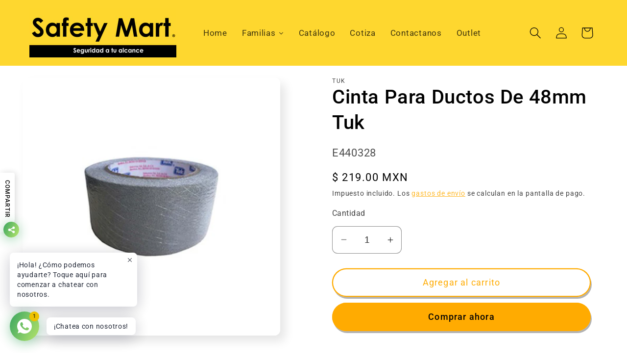

--- FILE ---
content_type: text/html; charset=utf-8
request_url: https://safetymart.mx/products/cinta-para-ductos-de-48mm-x-50m-tuk
body_size: 57362
content:
<!doctype html>
<html class="no-js" lang="es">
  <head>
    <meta charset="utf-8">
    <meta http-equiv="X-UA-Compatible" content="IE=edge">
    <meta name="viewport" content="width=device-width,initial-scale=1">
    <meta name="theme-color" content="">
    <link rel="canonical" href="https://safetymart.mx/products/cinta-para-ductos-de-48mm-x-50m-tuk"><link rel="icon" type="image/png" href="//safetymart.mx/cdn/shop/files/Logo-Amarillo-sin_4feeed94-c373-44c7-9b31-35a4206643da.png?crop=center&height=32&v=1711988380&width=32"><link rel="preconnect" href="https://fonts.shopifycdn.com" crossorigin><title>
      Cinta Para Ductos De 48mm Tuk
 &ndash; Safety Mart Mx</title>

    
      <meta name="description" content="Características: Rollo de 48mm X 50m. Protege contra la humedad y la intemperie. Se corta fácilmente con la mano. Material: Poliéster Marca Tuk SKU: E440328">
    

    

<meta property="og:site_name" content="Safety Mart Mx">
<meta property="og:url" content="https://safetymart.mx/products/cinta-para-ductos-de-48mm-x-50m-tuk">
<meta property="og:title" content="Cinta Para Ductos De 48mm Tuk">
<meta property="og:type" content="product">
<meta property="og:description" content="Características: Rollo de 48mm X 50m. Protege contra la humedad y la intemperie. Se corta fácilmente con la mano. Material: Poliéster Marca Tuk SKU: E440328"><meta property="og:image" content="http://safetymart.mx/cdn/shop/products/E440328_1.jpg?v=1624313878">
  <meta property="og:image:secure_url" content="https://safetymart.mx/cdn/shop/products/E440328_1.jpg?v=1624313878">
  <meta property="og:image:width" content="1600">
  <meta property="og:image:height" content="1600"><meta property="og:price:amount" content="219.00">
  <meta property="og:price:currency" content="MXN"><meta name="twitter:site" content="@SafetyMartMX"><meta name="twitter:card" content="summary_large_image">
<meta name="twitter:title" content="Cinta Para Ductos De 48mm Tuk">
<meta name="twitter:description" content="Características: Rollo de 48mm X 50m. Protege contra la humedad y la intemperie. Se corta fácilmente con la mano. Material: Poliéster Marca Tuk SKU: E440328">


    <script src="//safetymart.mx/cdn/shop/t/73/assets/constants.js?v=58251544750838685771699291303" defer="defer"></script>
    <script src="//safetymart.mx/cdn/shop/t/73/assets/pubsub.js?v=158357773527763999511699291303" defer="defer"></script>
    <script src="//safetymart.mx/cdn/shop/t/73/assets/global.js?v=113367515774722599301699291303" defer="defer"></script><script src="//safetymart.mx/cdn/shop/t/73/assets/animations.js?v=88693664871331136111699291301" defer="defer"></script><script>window.performance && window.performance.mark && window.performance.mark('shopify.content_for_header.start');</script><meta name="google-site-verification" content="73eyZgyVLxX2Dbu9oWllwCx-P-i0lXBvE3Ifc0UOhVw">
<meta id="shopify-digital-wallet" name="shopify-digital-wallet" content="/50362286229/digital_wallets/dialog">
<link rel="alternate" type="application/json+oembed" href="https://safetymart.mx/products/cinta-para-ductos-de-48mm-x-50m-tuk.oembed">
<script async="async" src="/checkouts/internal/preloads.js?locale=es-MX"></script>
<script id="shopify-features" type="application/json">{"accessToken":"69b354239147e5a275dda6970731518f","betas":["rich-media-storefront-analytics"],"domain":"safetymart.mx","predictiveSearch":true,"shopId":50362286229,"locale":"es"}</script>
<script>var Shopify = Shopify || {};
Shopify.shop = "safety-mart-mx.myshopify.com";
Shopify.locale = "es";
Shopify.currency = {"active":"MXN","rate":"1.0"};
Shopify.country = "MX";
Shopify.theme = {"name":" Sense Actualización 2023","id":137577496789,"schema_name":"Sense","schema_version":"12.0.0","theme_store_id":1356,"role":"main"};
Shopify.theme.handle = "null";
Shopify.theme.style = {"id":null,"handle":null};
Shopify.cdnHost = "safetymart.mx/cdn";
Shopify.routes = Shopify.routes || {};
Shopify.routes.root = "/";</script>
<script type="module">!function(o){(o.Shopify=o.Shopify||{}).modules=!0}(window);</script>
<script>!function(o){function n(){var o=[];function n(){o.push(Array.prototype.slice.apply(arguments))}return n.q=o,n}var t=o.Shopify=o.Shopify||{};t.loadFeatures=n(),t.autoloadFeatures=n()}(window);</script>
<script id="shop-js-analytics" type="application/json">{"pageType":"product"}</script>
<script defer="defer" async type="module" src="//safetymart.mx/cdn/shopifycloud/shop-js/modules/v2/client.init-shop-cart-sync_2Gr3Q33f.es.esm.js"></script>
<script defer="defer" async type="module" src="//safetymart.mx/cdn/shopifycloud/shop-js/modules/v2/chunk.common_noJfOIa7.esm.js"></script>
<script defer="defer" async type="module" src="//safetymart.mx/cdn/shopifycloud/shop-js/modules/v2/chunk.modal_Deo2FJQo.esm.js"></script>
<script type="module">
  await import("//safetymart.mx/cdn/shopifycloud/shop-js/modules/v2/client.init-shop-cart-sync_2Gr3Q33f.es.esm.js");
await import("//safetymart.mx/cdn/shopifycloud/shop-js/modules/v2/chunk.common_noJfOIa7.esm.js");
await import("//safetymart.mx/cdn/shopifycloud/shop-js/modules/v2/chunk.modal_Deo2FJQo.esm.js");

  window.Shopify.SignInWithShop?.initShopCartSync?.({"fedCMEnabled":true,"windoidEnabled":true});

</script>
<script>(function() {
  var isLoaded = false;
  function asyncLoad() {
    if (isLoaded) return;
    isLoaded = true;
    var urls = ["https:\/\/chimpstatic.com\/mcjs-connected\/js\/users\/bf86dfcc8564d34f09b977b31\/df5bcde90070fb7fb7138b158.js?shop=safety-mart-mx.myshopify.com","\/\/www.powr.io\/powr.js?powr-token=safety-mart-mx.myshopify.com\u0026external-type=shopify\u0026shop=safety-mart-mx.myshopify.com","https:\/\/buy-me-cdn.makeprosimp.com\/v2\/app.min.js?v=v2\u0026shop=safety-mart-mx.myshopify.com","\/\/www.powr.io\/powr.js?powr-token=safety-mart-mx.myshopify.com\u0026external-type=shopify\u0026shop=safety-mart-mx.myshopify.com","\/\/cdn.shopify.com\/proxy\/ffabfd2ee2c075361b316ef50cbf5246ee53796d51167371a60065758a0ce557\/bingshoppingtool-t2app-prod.trafficmanager.net\/uet\/tracking_script?shop=safety-mart-mx.myshopify.com\u0026sp-cache-control=cHVibGljLCBtYXgtYWdlPTkwMA","https:\/\/configs.carthike.com\/instamenu.js?shop=safety-mart-mx.myshopify.com","\/\/cdn.shopify.com\/proxy\/742b6dfc0152ea95ebaf44fad5283ba14b2a57f56d30241c1a5661cd70de62ff\/cdn.shopify.com\/s\/files\/1\/0875\/2064\/files\/easystock-storefront-0.10.17.min.js?shop=safety-mart-mx.myshopify.com\u0026sp-cache-control=cHVibGljLCBtYXgtYWdlPTkwMA"];
    for (var i = 0; i < urls.length; i++) {
      var s = document.createElement('script');
      s.type = 'text/javascript';
      s.async = true;
      s.src = urls[i];
      var x = document.getElementsByTagName('script')[0];
      x.parentNode.insertBefore(s, x);
    }
  };
  if(window.attachEvent) {
    window.attachEvent('onload', asyncLoad);
  } else {
    window.addEventListener('load', asyncLoad, false);
  }
})();</script>
<script id="__st">var __st={"a":50362286229,"offset":-21600,"reqid":"d1f2fd6a-50f2-4e8e-9fba-13fa9a878430-1769063202","pageurl":"safetymart.mx\/products\/cinta-para-ductos-de-48mm-x-50m-tuk","u":"8600d42a1c77","p":"product","rtyp":"product","rid":6085790400661};</script>
<script>window.ShopifyPaypalV4VisibilityTracking = true;</script>
<script id="captcha-bootstrap">!function(){'use strict';const t='contact',e='account',n='new_comment',o=[[t,t],['blogs',n],['comments',n],[t,'customer']],c=[[e,'customer_login'],[e,'guest_login'],[e,'recover_customer_password'],[e,'create_customer']],r=t=>t.map((([t,e])=>`form[action*='/${t}']:not([data-nocaptcha='true']) input[name='form_type'][value='${e}']`)).join(','),a=t=>()=>t?[...document.querySelectorAll(t)].map((t=>t.form)):[];function s(){const t=[...o],e=r(t);return a(e)}const i='password',u='form_key',d=['recaptcha-v3-token','g-recaptcha-response','h-captcha-response',i],f=()=>{try{return window.sessionStorage}catch{return}},m='__shopify_v',_=t=>t.elements[u];function p(t,e,n=!1){try{const o=window.sessionStorage,c=JSON.parse(o.getItem(e)),{data:r}=function(t){const{data:e,action:n}=t;return t[m]||n?{data:e,action:n}:{data:t,action:n}}(c);for(const[e,n]of Object.entries(r))t.elements[e]&&(t.elements[e].value=n);n&&o.removeItem(e)}catch(o){console.error('form repopulation failed',{error:o})}}const l='form_type',E='cptcha';function T(t){t.dataset[E]=!0}const w=window,h=w.document,L='Shopify',v='ce_forms',y='captcha';let A=!1;((t,e)=>{const n=(g='f06e6c50-85a8-45c8-87d0-21a2b65856fe',I='https://cdn.shopify.com/shopifycloud/storefront-forms-hcaptcha/ce_storefront_forms_captcha_hcaptcha.v1.5.2.iife.js',D={infoText:'Protegido por hCaptcha',privacyText:'Privacidad',termsText:'Términos'},(t,e,n)=>{const o=w[L][v],c=o.bindForm;if(c)return c(t,g,e,D).then(n);var r;o.q.push([[t,g,e,D],n]),r=I,A||(h.body.append(Object.assign(h.createElement('script'),{id:'captcha-provider',async:!0,src:r})),A=!0)});var g,I,D;w[L]=w[L]||{},w[L][v]=w[L][v]||{},w[L][v].q=[],w[L][y]=w[L][y]||{},w[L][y].protect=function(t,e){n(t,void 0,e),T(t)},Object.freeze(w[L][y]),function(t,e,n,w,h,L){const[v,y,A,g]=function(t,e,n){const i=e?o:[],u=t?c:[],d=[...i,...u],f=r(d),m=r(i),_=r(d.filter((([t,e])=>n.includes(e))));return[a(f),a(m),a(_),s()]}(w,h,L),I=t=>{const e=t.target;return e instanceof HTMLFormElement?e:e&&e.form},D=t=>v().includes(t);t.addEventListener('submit',(t=>{const e=I(t);if(!e)return;const n=D(e)&&!e.dataset.hcaptchaBound&&!e.dataset.recaptchaBound,o=_(e),c=g().includes(e)&&(!o||!o.value);(n||c)&&t.preventDefault(),c&&!n&&(function(t){try{if(!f())return;!function(t){const e=f();if(!e)return;const n=_(t);if(!n)return;const o=n.value;o&&e.removeItem(o)}(t);const e=Array.from(Array(32),(()=>Math.random().toString(36)[2])).join('');!function(t,e){_(t)||t.append(Object.assign(document.createElement('input'),{type:'hidden',name:u})),t.elements[u].value=e}(t,e),function(t,e){const n=f();if(!n)return;const o=[...t.querySelectorAll(`input[type='${i}']`)].map((({name:t})=>t)),c=[...d,...o],r={};for(const[a,s]of new FormData(t).entries())c.includes(a)||(r[a]=s);n.setItem(e,JSON.stringify({[m]:1,action:t.action,data:r}))}(t,e)}catch(e){console.error('failed to persist form',e)}}(e),e.submit())}));const S=(t,e)=>{t&&!t.dataset[E]&&(n(t,e.some((e=>e===t))),T(t))};for(const o of['focusin','change'])t.addEventListener(o,(t=>{const e=I(t);D(e)&&S(e,y())}));const B=e.get('form_key'),M=e.get(l),P=B&&M;t.addEventListener('DOMContentLoaded',(()=>{const t=y();if(P)for(const e of t)e.elements[l].value===M&&p(e,B);[...new Set([...A(),...v().filter((t=>'true'===t.dataset.shopifyCaptcha))])].forEach((e=>S(e,t)))}))}(h,new URLSearchParams(w.location.search),n,t,e,['guest_login'])})(!0,!0)}();</script>
<script integrity="sha256-4kQ18oKyAcykRKYeNunJcIwy7WH5gtpwJnB7kiuLZ1E=" data-source-attribution="shopify.loadfeatures" defer="defer" src="//safetymart.mx/cdn/shopifycloud/storefront/assets/storefront/load_feature-a0a9edcb.js" crossorigin="anonymous"></script>
<script data-source-attribution="shopify.dynamic_checkout.dynamic.init">var Shopify=Shopify||{};Shopify.PaymentButton=Shopify.PaymentButton||{isStorefrontPortableWallets:!0,init:function(){window.Shopify.PaymentButton.init=function(){};var t=document.createElement("script");t.src="https://safetymart.mx/cdn/shopifycloud/portable-wallets/latest/portable-wallets.es.js",t.type="module",document.head.appendChild(t)}};
</script>
<script data-source-attribution="shopify.dynamic_checkout.buyer_consent">
  function portableWalletsHideBuyerConsent(e){var t=document.getElementById("shopify-buyer-consent"),n=document.getElementById("shopify-subscription-policy-button");t&&n&&(t.classList.add("hidden"),t.setAttribute("aria-hidden","true"),n.removeEventListener("click",e))}function portableWalletsShowBuyerConsent(e){var t=document.getElementById("shopify-buyer-consent"),n=document.getElementById("shopify-subscription-policy-button");t&&n&&(t.classList.remove("hidden"),t.removeAttribute("aria-hidden"),n.addEventListener("click",e))}window.Shopify?.PaymentButton&&(window.Shopify.PaymentButton.hideBuyerConsent=portableWalletsHideBuyerConsent,window.Shopify.PaymentButton.showBuyerConsent=portableWalletsShowBuyerConsent);
</script>
<script>
  function portableWalletsCleanup(e){e&&e.src&&console.error("Failed to load portable wallets script "+e.src);var t=document.querySelectorAll("shopify-accelerated-checkout .shopify-payment-button__skeleton, shopify-accelerated-checkout-cart .wallet-cart-button__skeleton"),e=document.getElementById("shopify-buyer-consent");for(let e=0;e<t.length;e++)t[e].remove();e&&e.remove()}function portableWalletsNotLoadedAsModule(e){e instanceof ErrorEvent&&"string"==typeof e.message&&e.message.includes("import.meta")&&"string"==typeof e.filename&&e.filename.includes("portable-wallets")&&(window.removeEventListener("error",portableWalletsNotLoadedAsModule),window.Shopify.PaymentButton.failedToLoad=e,"loading"===document.readyState?document.addEventListener("DOMContentLoaded",window.Shopify.PaymentButton.init):window.Shopify.PaymentButton.init())}window.addEventListener("error",portableWalletsNotLoadedAsModule);
</script>

<script type="module" src="https://safetymart.mx/cdn/shopifycloud/portable-wallets/latest/portable-wallets.es.js" onError="portableWalletsCleanup(this)" crossorigin="anonymous"></script>
<script nomodule>
  document.addEventListener("DOMContentLoaded", portableWalletsCleanup);
</script>

<link id="shopify-accelerated-checkout-styles" rel="stylesheet" media="screen" href="https://safetymart.mx/cdn/shopifycloud/portable-wallets/latest/accelerated-checkout-backwards-compat.css" crossorigin="anonymous">
<style id="shopify-accelerated-checkout-cart">
        #shopify-buyer-consent {
  margin-top: 1em;
  display: inline-block;
  width: 100%;
}

#shopify-buyer-consent.hidden {
  display: none;
}

#shopify-subscription-policy-button {
  background: none;
  border: none;
  padding: 0;
  text-decoration: underline;
  font-size: inherit;
  cursor: pointer;
}

#shopify-subscription-policy-button::before {
  box-shadow: none;
}

      </style>
<script id="sections-script" data-sections="header" defer="defer" src="//safetymart.mx/cdn/shop/t/73/compiled_assets/scripts.js?v=4424"></script>
<script>window.performance && window.performance.mark && window.performance.mark('shopify.content_for_header.end');</script>


    <style data-shopify>
      @font-face {
  font-family: Roboto;
  font-weight: 400;
  font-style: normal;
  font-display: swap;
  src: url("//safetymart.mx/cdn/fonts/roboto/roboto_n4.2019d890f07b1852f56ce63ba45b2db45d852cba.woff2") format("woff2"),
       url("//safetymart.mx/cdn/fonts/roboto/roboto_n4.238690e0007583582327135619c5f7971652fa9d.woff") format("woff");
}

      @font-face {
  font-family: Roboto;
  font-weight: 700;
  font-style: normal;
  font-display: swap;
  src: url("//safetymart.mx/cdn/fonts/roboto/roboto_n7.f38007a10afbbde8976c4056bfe890710d51dec2.woff2") format("woff2"),
       url("//safetymart.mx/cdn/fonts/roboto/roboto_n7.94bfdd3e80c7be00e128703d245c207769d763f9.woff") format("woff");
}

      @font-face {
  font-family: Roboto;
  font-weight: 400;
  font-style: italic;
  font-display: swap;
  src: url("//safetymart.mx/cdn/fonts/roboto/roboto_i4.57ce898ccda22ee84f49e6b57ae302250655e2d4.woff2") format("woff2"),
       url("//safetymart.mx/cdn/fonts/roboto/roboto_i4.b21f3bd061cbcb83b824ae8c7671a82587b264bf.woff") format("woff");
}

      @font-face {
  font-family: Roboto;
  font-weight: 700;
  font-style: italic;
  font-display: swap;
  src: url("//safetymart.mx/cdn/fonts/roboto/roboto_i7.7ccaf9410746f2c53340607c42c43f90a9005937.woff2") format("woff2"),
       url("//safetymart.mx/cdn/fonts/roboto/roboto_i7.49ec21cdd7148292bffea74c62c0df6e93551516.woff") format("woff");
}

      @font-face {
  font-family: Roboto;
  font-weight: 500;
  font-style: normal;
  font-display: swap;
  src: url("//safetymart.mx/cdn/fonts/roboto/roboto_n5.250d51708d76acbac296b0e21ede8f81de4e37aa.woff2") format("woff2"),
       url("//safetymart.mx/cdn/fonts/roboto/roboto_n5.535e8c56f4cbbdea416167af50ab0ff1360a3949.woff") format("woff");
}


      
        :root,
        .color-background-1 {
          --color-background: 255,255,255;
        
          --gradient-background: linear-gradient(0deg, rgba(255, 228, 49, 0), rgba(249, 246, 32, 0));
        

        

        --color-foreground: 0,0,0;
        --color-background-contrast: 191,191,191;
        --color-shadow: 2,2,2;
        --color-button: 255,171,0;
        --color-button-text: 255,255,255;
        --color-secondary-button: 255,255,255;
        --color-secondary-button-text: 255,171,0;
        --color-link: 255,171,0;
        --color-badge-foreground: 0,0,0;
        --color-badge-background: 255,255,255;
        --color-badge-border: 0,0,0;
        --payment-terms-background-color: rgb(255 255 255);
      }
      
        
        .color-background-2 {
          --color-background: 254,215,47;
        
          --gradient-background: #fed72f;
        

        

        --color-foreground: 2,2,2;
        --color-background-contrast: 173,140,1;
        --color-shadow: 2,2,2;
        --color-button: 2,2,2;
        --color-button-text: 254,215,47;
        --color-secondary-button: 254,215,47;
        --color-secondary-button-text: 2,2,2;
        --color-link: 2,2,2;
        --color-badge-foreground: 2,2,2;
        --color-badge-background: 254,215,47;
        --color-badge-border: 2,2,2;
        --payment-terms-background-color: rgb(254 215 47);
      }
      
        
        .color-inverse {
          --color-background: 2,2,2;
        
          --gradient-background: #020202;
        

        

        --color-foreground: 255,255,255;
        --color-background-contrast: 130,130,130;
        --color-shadow: 2,2,2;
        --color-button: 255,255,255;
        --color-button-text: 2,2,2;
        --color-secondary-button: 2,2,2;
        --color-secondary-button-text: 255,255,255;
        --color-link: 255,255,255;
        --color-badge-foreground: 255,255,255;
        --color-badge-background: 2,2,2;
        --color-badge-border: 255,255,255;
        --payment-terms-background-color: rgb(2 2 2);
      }
      
        
        .color-accent-1 {
          --color-background: 255,171,0;
        
          --gradient-background: #ffab00;
        

        

        --color-foreground: 255,171,0;
        --color-background-contrast: 128,86,0;
        --color-shadow: 2,2,2;
        --color-button: 255,171,0;
        --color-button-text: 255,171,0;
        --color-secondary-button: 255,171,0;
        --color-secondary-button-text: 255,171,0;
        --color-link: 255,171,0;
        --color-badge-foreground: 255,171,0;
        --color-badge-background: 255,171,0;
        --color-badge-border: 255,171,0;
        --payment-terms-background-color: rgb(255 171 0);
      }
      
        
        .color-accent-2 {
          --color-background: 23,115,176;
        
          --gradient-background: linear-gradient(320deg, rgba(134, 16, 106, 1), rgba(94, 54, 83, 1) 100%);
        

        

        --color-foreground: 255,171,0;
        --color-background-contrast: 8,41,63;
        --color-shadow: 2,2,2;
        --color-button: 255,171,0;
        --color-button-text: 23,115,176;
        --color-secondary-button: 23,115,176;
        --color-secondary-button-text: 255,171,0;
        --color-link: 255,171,0;
        --color-badge-foreground: 255,171,0;
        --color-badge-background: 23,115,176;
        --color-badge-border: 255,171,0;
        --payment-terms-background-color: rgb(23 115 176);
      }
      
        
        .color-scheme-ae5d81ee-fbc9-4cf8-af21-3e485d000b86 {
          --color-background: 255,255,255;
        
          --gradient-background: #ffffff;
        

        

        --color-foreground: 0,0,0;
        --color-background-contrast: 191,191,191;
        --color-shadow: 2,2,2;
        --color-button: 255,171,0;
        --color-button-text: 255,171,0;
        --color-secondary-button: 255,255,255;
        --color-secondary-button-text: 255,171,0;
        --color-link: 255,171,0;
        --color-badge-foreground: 0,0,0;
        --color-badge-background: 255,255,255;
        --color-badge-border: 0,0,0;
        --payment-terms-background-color: rgb(255 255 255);
      }
      
        
        .color-scheme-c2c02f97-f23d-4ad9-a7ce-1bbdc7312e54 {
          --color-background: 255,255,255;
        
          --gradient-background: #ffffff;
        

        

        --color-foreground: 0,0,0;
        --color-background-contrast: 191,191,191;
        --color-shadow: 2,2,2;
        --color-button: 254,215,47;
        --color-button-text: 254,215,47;
        --color-secondary-button: 255,255,255;
        --color-secondary-button-text: 254,215,47;
        --color-link: 254,215,47;
        --color-badge-foreground: 0,0,0;
        --color-badge-background: 255,255,255;
        --color-badge-border: 0,0,0;
        --payment-terms-background-color: rgb(255 255 255);
      }
      
        
        .color-scheme-d20eed06-cbb2-4a2b-ad13-c8b0334a315e {
          --color-background: 255,255,255;
        
          --gradient-background: #ffffff;
        

        

        --color-foreground: 0,0,0;
        --color-background-contrast: 191,191,191;
        --color-shadow: 2,2,2;
        --color-button: 255,171,0;
        --color-button-text: 5,4,4;
        --color-secondary-button: 255,255,255;
        --color-secondary-button-text: 255,171,0;
        --color-link: 255,171,0;
        --color-badge-foreground: 0,0,0;
        --color-badge-background: 255,255,255;
        --color-badge-border: 0,0,0;
        --payment-terms-background-color: rgb(255 255 255);
      }
      
        
        .color-scheme-53881e66-cd11-4370-8531-ea51fb1e7aa3 {
          --color-background: 255,255,255;
        
          --gradient-background: #ffffff;
        

        

        --color-foreground: 0,0,0;
        --color-background-contrast: 191,191,191;
        --color-shadow: 2,2,2;
        --color-button: 254,215,47;
        --color-button-text: 255,171,0;
        --color-secondary-button: 255,255,255;
        --color-secondary-button-text: 255,171,0;
        --color-link: 255,171,0;
        --color-badge-foreground: 0,0,0;
        --color-badge-background: 255,255,255;
        --color-badge-border: 0,0,0;
        --payment-terms-background-color: rgb(255 255 255);
      }
      
        
        .color-scheme-57202da7-ae0e-4fb3-9777-181d47409b6e {
          --color-background: 255,255,255;
        
          --gradient-background: #ffffff;
        

        

        --color-foreground: 0,0,0;
        --color-background-contrast: 191,191,191;
        --color-shadow: 2,2,2;
        --color-button: 156,0,255;
        --color-button-text: 88,4,116;
        --color-secondary-button: 255,255,255;
        --color-secondary-button-text: 156,6,250;
        --color-link: 156,6,250;
        --color-badge-foreground: 0,0,0;
        --color-badge-background: 255,255,255;
        --color-badge-border: 0,0,0;
        --payment-terms-background-color: rgb(255 255 255);
      }
      
        
        .color-scheme-19d0d33e-2e58-47e1-9ea1-f0f54af3194f {
          --color-background: 173,140,252;
        
          --gradient-background: #ad8cfc;
        

        

        --color-foreground: 0,0,0;
        --color-background-contrast: 84,16,249;
        --color-shadow: 2,2,2;
        --color-button: 156,0,255;
        --color-button-text: 88,4,116;
        --color-secondary-button: 173,140,252;
        --color-secondary-button-text: 88,4,116;
        --color-link: 88,4,116;
        --color-badge-foreground: 0,0,0;
        --color-badge-background: 173,140,252;
        --color-badge-border: 0,0,0;
        --payment-terms-background-color: rgb(173 140 252);
      }
      
        
        .color-scheme-8660ebf1-96ad-49ee-9389-1e0d22318a3f {
          --color-background: 254,215,47;
        
          --gradient-background: #fed72f;
        

        

        --color-foreground: 0,0,0;
        --color-background-contrast: 173,140,1;
        --color-shadow: 2,2,2;
        --color-button: 253,228,85;
        --color-button-text: 0,0,0;
        --color-secondary-button: 254,215,47;
        --color-secondary-button-text: 155,33,33;
        --color-link: 155,33,33;
        --color-badge-foreground: 0,0,0;
        --color-badge-background: 254,215,47;
        --color-badge-border: 0,0,0;
        --payment-terms-background-color: rgb(254 215 47);
      }
      
        
        .color-scheme-aaebefb2-cea7-4523-b90f-f5d2c9b3f14a {
          --color-background: 255,255,255;
        
          --gradient-background: #ffffff;
        

        

        --color-foreground: 0,0,0;
        --color-background-contrast: 191,191,191;
        --color-shadow: 2,2,2;
        --color-button: 255,171,0;
        --color-button-text: 255,171,0;
        --color-secondary-button: 255,255,255;
        --color-secondary-button-text: 255,171,0;
        --color-link: 255,171,0;
        --color-badge-foreground: 0,0,0;
        --color-badge-background: 255,255,255;
        --color-badge-border: 0,0,0;
        --payment-terms-background-color: rgb(255 255 255);
      }
      

      body, .color-background-1, .color-background-2, .color-inverse, .color-accent-1, .color-accent-2, .color-scheme-ae5d81ee-fbc9-4cf8-af21-3e485d000b86, .color-scheme-c2c02f97-f23d-4ad9-a7ce-1bbdc7312e54, .color-scheme-d20eed06-cbb2-4a2b-ad13-c8b0334a315e, .color-scheme-53881e66-cd11-4370-8531-ea51fb1e7aa3, .color-scheme-57202da7-ae0e-4fb3-9777-181d47409b6e, .color-scheme-19d0d33e-2e58-47e1-9ea1-f0f54af3194f, .color-scheme-8660ebf1-96ad-49ee-9389-1e0d22318a3f, .color-scheme-aaebefb2-cea7-4523-b90f-f5d2c9b3f14a {
        color: rgba(var(--color-foreground), 0.75);
        background-color: rgb(var(--color-background));
      }

      :root {
        --font-body-family: Roboto, sans-serif;
        --font-body-style: normal;
        --font-body-weight: 400;
        --font-body-weight-bold: 700;

        --font-heading-family: Roboto, sans-serif;
        --font-heading-style: normal;
        --font-heading-weight: 500;

        --font-body-scale: 1.2;
        --font-heading-scale: 0.8333333333333334;

        --media-padding: px;
        --media-border-opacity: 0.1;
        --media-border-width: 0px;
        --media-radius: 12px;
        --media-shadow-opacity: 0.1;
        --media-shadow-horizontal-offset: 10px;
        --media-shadow-vertical-offset: 12px;
        --media-shadow-blur-radius: 20px;
        --media-shadow-visible: 1;

        --page-width: 150rem;
        --page-width-margin: 0rem;

        --product-card-image-padding: 0.0rem;
        --product-card-corner-radius: 1.2rem;
        --product-card-text-alignment: center;
        --product-card-border-width: 0.0rem;
        --product-card-border-opacity: 0.1;
        --product-card-shadow-opacity: 0.05;
        --product-card-shadow-visible: 1;
        --product-card-shadow-horizontal-offset: 1.0rem;
        --product-card-shadow-vertical-offset: 1.0rem;
        --product-card-shadow-blur-radius: 3.5rem;

        --collection-card-image-padding: 0.0rem;
        --collection-card-corner-radius: 1.2rem;
        --collection-card-text-alignment: center;
        --collection-card-border-width: 0.0rem;
        --collection-card-border-opacity: 0.1;
        --collection-card-shadow-opacity: 0.05;
        --collection-card-shadow-visible: 1;
        --collection-card-shadow-horizontal-offset: 1.0rem;
        --collection-card-shadow-vertical-offset: 1.0rem;
        --collection-card-shadow-blur-radius: 3.5rem;

        --blog-card-image-padding: 0.0rem;
        --blog-card-corner-radius: 1.2rem;
        --blog-card-text-alignment: center;
        --blog-card-border-width: 0.0rem;
        --blog-card-border-opacity: 0.0;
        --blog-card-shadow-opacity: 0.05;
        --blog-card-shadow-visible: 1;
        --blog-card-shadow-horizontal-offset: 1.0rem;
        --blog-card-shadow-vertical-offset: 1.0rem;
        --blog-card-shadow-blur-radius: 3.5rem;

        --badge-corner-radius: 2.8rem;

        --popup-border-width: 2px;
        --popup-border-opacity: 0.1;
        --popup-corner-radius: 22px;
        --popup-shadow-opacity: 0.15;
        --popup-shadow-horizontal-offset: 10px;
        --popup-shadow-vertical-offset: 12px;
        --popup-shadow-blur-radius: 20px;

        --drawer-border-width: 1px;
        --drawer-border-opacity: 0.1;
        --drawer-shadow-opacity: 0.0;
        --drawer-shadow-horizontal-offset: 0px;
        --drawer-shadow-vertical-offset: 10px;
        --drawer-shadow-blur-radius: 0px;

        --spacing-sections-desktop: 0px;
        --spacing-sections-mobile: 0px;

        --grid-desktop-vertical-spacing: 40px;
        --grid-desktop-horizontal-spacing: 28px;
        --grid-mobile-vertical-spacing: 20px;
        --grid-mobile-horizontal-spacing: 14px;

        --text-boxes-border-opacity: 0.1;
        --text-boxes-border-width: 0px;
        --text-boxes-radius: 24px;
        --text-boxes-shadow-opacity: 0.15;
        --text-boxes-shadow-visible: 1;
        --text-boxes-shadow-horizontal-offset: 10px;
        --text-boxes-shadow-vertical-offset: -34px;
        --text-boxes-shadow-blur-radius: 15px;

        --buttons-radius: 32px;
        --buttons-radius-outset: 34px;
        --buttons-border-width: 2px;
        --buttons-border-opacity: 1.0;
        --buttons-shadow-opacity: 0.3;
        --buttons-shadow-visible: 1;
        --buttons-shadow-horizontal-offset: 2px;
        --buttons-shadow-vertical-offset: 4px;
        --buttons-shadow-blur-radius: 0px;
        --buttons-border-offset: 0.3px;

        --inputs-radius: 10px;
        --inputs-border-width: 1px;
        --inputs-border-opacity: 0.45;
        --inputs-shadow-opacity: 0.0;
        --inputs-shadow-horizontal-offset: 0px;
        --inputs-margin-offset: 0px;
        --inputs-shadow-vertical-offset: -4px;
        --inputs-shadow-blur-radius: 5px;
        --inputs-radius-outset: 11px;

        --variant-pills-radius: 10px;
        --variant-pills-border-width: 0px;
        --variant-pills-border-opacity: 0.1;
        --variant-pills-shadow-opacity: 0.0;
        --variant-pills-shadow-horizontal-offset: 0px;
        --variant-pills-shadow-vertical-offset: 4px;
        --variant-pills-shadow-blur-radius: 5px;
      }

      *,
      *::before,
      *::after {
        box-sizing: inherit;
      }

      html {
        box-sizing: border-box;
        font-size: calc(var(--font-body-scale) * 62.5%);
        height: 100%;
      }

      body {
        display: grid;
        grid-template-rows: auto auto 1fr auto;
        grid-template-columns: 100%;
        min-height: 100%;
        margin: 0;
        font-size: 1.5rem;
        letter-spacing: 0.06rem;
        line-height: calc(1 + 0.8 / var(--font-body-scale));
        font-family: var(--font-body-family);
        font-style: var(--font-body-style);
        font-weight: var(--font-body-weight);
      }

      @media screen and (min-width: 750px) {
        body {
          font-size: 1.6rem;
        }
      }
    </style>

    <link href="//safetymart.mx/cdn/shop/t/73/assets/base.css?v=127867003511637661291699291301" rel="stylesheet" type="text/css" media="all" />
<link rel="preload" as="font" href="//safetymart.mx/cdn/fonts/roboto/roboto_n4.2019d890f07b1852f56ce63ba45b2db45d852cba.woff2" type="font/woff2" crossorigin><link rel="preload" as="font" href="//safetymart.mx/cdn/fonts/roboto/roboto_n5.250d51708d76acbac296b0e21ede8f81de4e37aa.woff2" type="font/woff2" crossorigin><link
        rel="stylesheet"
        href="//safetymart.mx/cdn/shop/t/73/assets/component-predictive-search.css?v=118923337488134913561699291302"
        media="print"
        onload="this.media='all'"
      ><script>
      document.documentElement.className = document.documentElement.className.replace('no-js', 'js');
      if (Shopify.designMode) {
        document.documentElement.classList.add('shopify-design-mode');
      }
    </script>
  
  




<!-- BEGIN app block: shopify://apps/globo-mega-menu/blocks/app-embed/7a00835e-fe40-45a5-a615-2eb4ab697b58 -->
<link href="//cdn.shopify.com/extensions/019b6e53-04e2-713c-aa06-5bced6079bf6/menufrontend-304/assets/main-navigation-styles.min.css" rel="stylesheet" type="text/css" media="all" />
<link href="//cdn.shopify.com/extensions/019b6e53-04e2-713c-aa06-5bced6079bf6/menufrontend-304/assets/theme-styles.min.css" rel="stylesheet" type="text/css" media="all" />
<script type="text/javascript" hs-ignore data-cookieconsent="ignore" data-ccm-injected>
document.getElementsByTagName('html')[0].classList.add('globo-menu-loading');
window.GloboMenuConfig = window.GloboMenuConfig || {}
window.GloboMenuConfig.curLocale = "es";
window.GloboMenuConfig.shop = "safety-mart-mx.myshopify.com";
window.GloboMenuConfig.GloboMenuLocale = "es";
window.GloboMenuConfig.locale = "es";
window.menuRootUrl = "";
window.GloboMenuCustomer = false;
window.GloboMenuAssetsUrl = 'https://cdn.shopify.com/extensions/019b6e53-04e2-713c-aa06-5bced6079bf6/menufrontend-304/assets/';
window.GloboMenuFilesUrl = '//safetymart.mx/cdn/shop/files/';
window.GloboMenuLinklists = {"main-menu": [{'url' :"\/collections\/all", 'title': "Productos"},{'url' :"\/pages\/centro-de-servicio-y-recarga-de-extintores", 'title': "Centro de Recarga"},{'url' :"\/pages\/proyectos-a-tu-medida", 'title': "Proyectos a tu medida "},{'url' :"\/pages\/programa-de-proteccion-civil", 'title': "Programa de Protección Civil"},{'url' :"http:\/\/facturacion.safetymart.mx\/SAE8.00\/IServerSAE80.dll\/iniciar", 'title': "Facturación"},{'url' :"\/pages\/cotiza", 'title': "Cotiza"},{'url' :"https:\/\/cdn.shopify.com\/s\/files\/1\/0503\/6228\/6229\/files\/CATALOGO_DIGITAL_compressed.pdf?v=1659559212", 'title': "Catálogo"},{'url' :"\/blogs\/blog", 'title': "Blog"}],"footer": [{'url' :"\/pages\/proyectos-a-tu-medida", 'title': "Proyectos a tu medida"},{'url' :"\/pages\/centro-de-servicio-y-recarga-de-extintores", 'title': "Centro de Servicio y Recarga de Extintores"},{'url' :"\/pages\/programa-de-proteccion-civil", 'title': "Programa de Protección Civil"},{'url' :"\/pages\/cotiza", 'title': "Cotiza"},{'url' :"\/blogs\/blog", 'title': "Blog"},{'url' :"\/pages\/https-drive-google-com-file-d-13hcankfnxsk6u5lvxi2zw3ko8-1ediov-view", 'title': "Catálogo "},{'url' :"\/pages\/brands", 'title': "Marcas "},{'url' :"\/pages\/facturacion", 'title': "Facturación"}],"empresa": [{'url' :"\/pages\/acerca-de", 'title': "Conócenos"}],"mi-cuenta": [{'url' :"http:\/\/facturacion.safetymart.mx\/SAE7.00\/IServerSAE70.dll\/iniciar", 'title': "Facturación"}],"ayuda": [{'url' :"\/pages\/preguntas-frecuentes", 'title': "Preguntas Frecuentes"},{'url' :"\/pages\/aviso-de-privacidad", 'title': "Aviso De Privacidad"},{'url' :"\/pages\/facturacion", 'title': "Facturación"}],"servicios": [{'url' :"\/pages\/programa-de-proteccion-civil", 'title': "Programas de Protección Civil"},{'url' :"\/pages\/proyectos-a-tu-medida", 'title': "Proyectos en Sistema de Seguridad"},{'url' :"\/pages\/centro-de-servicio-y-recarga-de-extintores", 'title': "Centro De Servicio Y Recarga De Extintores"}],"productos": [{'url' :"\/collections\/seguridad-contra-incendios", 'title': "Seguridad Contra Incendios"},{'url' :"\/collections\/seguridad-en-urgencias-medicas", 'title': "Seguridad en Urgencias Médicas"},{'url' :"\/collections\/seguridad-industrial", 'title': "Seguridad Industrial"},{'url' :"\/collections\/seguridad-patrimonial", 'title': "Seguridad Patrimonial"},{'url' :"\/collections\/seguridad-personal", 'title': "Seguridad Personal"},{'url' :"\/collections\/senalamientos-informativas", 'title': "Seguridad Vial"},{'url' :"\/collections\/senalamientos", 'title': "Señalamientos"},{'url' :"https:\/\/safetymart.mx\/collections\/promociones-del-mes", 'title': "Promoción del mes "},{'url' :"\/pages\/informate", 'title': "Infórmate"}],"senalamientos": [{'url' :"\/collections\/informativas", 'title': "Informativas"},{'url' :"\/collections\/contra-incendios", 'title': "Contra Incendios"},{'url' :"\/collections\/precaucion", 'title': "Precaución"},{'url' :"\/collections\/cintas", 'title': "Cintas"}],"seguridad-vial": [{'url' :"\/collections\/senalizacion", 'title': "Señalización"},{'url' :"\/collections\/reductores-de-velocidad", 'title': "Reductores De Velocidad"},{'url' :"\/collections\/luces-y-torretas", 'title': "Luces Y Torretas"}],"seguridad-contra-incendios": [{'url' :"\/collections\/extintores-de-incendios", 'title': "Extintores De Incendios"},{'url' :"\/collections\/equipo-para-red-hidraulica", 'title': "Equipo Para Red Hidráulica"},{'url' :"\/collections\/detectores-de-humo", 'title': "Detectores De Humo"},{'url' :"\/collections\/equipo-de-bombero", 'title': "Equipo De Bombero"},{'url' :"\/collections\/refacciones-extintores", 'title': "Refacciones Extintores"},{'url' :"\/collections\/gabinetes", 'title': "Gabinetes"},{'url' :"\/collections\/porta-extintor", 'title': "Porta Extintor"},{'url' :"\/collections\/herrajes", 'title': "Herrajes"},{'url' :"\/collections\/materiales-de-instalacion", 'title': "Materiales De Instalación"},{'url' :"\/collections\/escaleras-de-escape", 'title': "Escaleras De Escape"},{'url' :"\/collections\/carro-arenero", 'title': "Carro Arenero"},{'url' :"\/collections\/fundas-para-extintor", 'title': "Fundas Para Extintor"},{'url' :"\/collections\/productos-noff", 'title': "Productos Noff"}],"seguridad-industrial": [{'url' :"\/collections\/equipo-y-accesorios-soldador", 'title': "Equipo Y Accesorios Soldador"},{'url' :"\/collections\/ropa-de-proteccion-industrial", 'title': "Ropa De Protección Industrial"},{'url' :"\/collections\/lavaojos", 'title': "Lavaojos"}],"seguridad-en-urgencias-medicas": [{'url' :"\/collections\/inmovilizadores", 'title': "Inmovilizadores"},{'url' :"\/collections\/equipamento", 'title': "Equipamento"},{'url' :"\/collections\/chalecos", 'title': "Chalecos"},{'url' :"\/collections\/camillas", 'title': "Camillas"},{'url' :"\/collections\/equipo-de-entrenamiento", 'title': "Equipo De Entrenamiento"},{'url' :"\/collections\/recolectores-de-desechos", 'title': "Recolectores De Desechos"},{'url' :"\/collections\/botiquines-primeros-auxilios", 'title': "Botiquines Primeros Auxilios"},{'url' :"\/products\/silla-de-ruedas-mobicare-estructura-de-acero", 'title': "Sillas De Ruedas "}],"seguridad-patrimonial": [{'url' :"\/collections\/candados", 'title': "Candados"},{'url' :"\/collections\/control-de-acceso", 'title': "Control De Acceso"},{'url' :"\/collections\/cerraduras", 'title': "Cerraduras"},{'url' :"\/collections\/energia-y-respaldo", 'title': "Energía Y Respaldo"},{'url' :"\/collections\/videoportero", 'title': "Videoportero"},{'url' :"\/collections\/video-vigilancia", 'title': "Vídeo Vigilancia"},{'url' :"\/collections\/control-de-activos", 'title': "Control De Activos"},{'url' :"\/collections\/detectores", 'title': "Detectores"},{'url' :"\/collections\/detectores-de-humo", 'title': "Detectores De Humo"},{'url' :"\/collections\/iluminacion", 'title': "Iluminación"},{'url' :"\/collections\/cable", 'title': "Cable"},{'url' :"\/collections\/vehicular", 'title': "Vehicular"},{'url' :"\/collections\/puertas-de-seguridad", 'title': "Puertas De Seguridad"},{'url' :"\/collections\/seguridad-y-vigilancia", 'title': "Seguridad Y Vigilancia"},{'url' :"\/collections\/gadget", 'title': "Gadget"}],"seguridad-personal": [{'url' :"\/collections\/proteccion-auditiva", 'title': "Protección Auditiva"},{'url' :"\/collections\/proteccion-respiratoria", 'title': "Protección Respiratoria"},{'url' :"\/collections\/proteccion-facial-y-ocular", 'title': "Protección Facial Y Ocular"},{'url' :"\/collections\/guantes", 'title': "Guantes"},{'url' :"\/collections\/cascos-de-seguridad", 'title': "Cascos De Seguridad"},{'url' :"\/collections\/proteccion-para-las-alturas", 'title': "Protección Para Las Alturas"},{'url' :"\/collections\/iluminacion-1", 'title': "Iluminación"},{'url' :"\/collections\/calzado-de-seguridad", 'title': "Calzado De Seguridad"},{'url' :"\/collections\/proteccion-para-el-cuerpo", 'title': "Protección Para El Cuerpo"},{'url' :"\/collections\/chalecos-1", 'title': "Chalecos"},{'url' :"\/collections\/ciclismo", 'title': "Ciclismo"}],"home": [{'url' :"\/", 'title': "\u003cimg src=\"https:\/\/cdn.shopify.com\/s\/files\/1\/0503\/6228\/6229\/files\/kisspng-computer-icons-house-icon-design-home-icon-5b132eb0217596.3814547515279837921371_50x50.png?v=1654812731\" alt=\"\" \/\u003e\u003c\/p\u003e"}],"cat-logo": [{'url' :"https:\/\/cdn.shopify.com\/s\/files\/1\/0503\/6228\/6229\/files\/CATALOGO_DIGITAL_compressed.pdf?v=1659559212", 'title': "CATÁLOGO"}],"quejas-y-sugerencias": [{'url' :"\/pages\/quejas-y-sugerencias", 'title': "Quejas y sugerencias"}],"promoci-n-del-mes": [{'url' :"\/collections\/promociones-del-mes", 'title': "Promoción "}],"inf-rmate": [{'url' :"\/pages\/informate", 'title': "Infórmate "}],"footer-1": [{'url' :"\/pages\/acerca-de", 'title': "Conócenos"},{'url' :"\/pages\/datos-bancarios", 'title': "Datos bancarios"},{'url' :"\/pages\/detalles-de-envio", 'title': "Detalles de envío"},{'url' :"\/pages\/preguntas-frecuentes", 'title': "Preguntas Frecuentes"},{'url' :"\/pages\/aviso-de-privacidad", 'title': "Aviso de Privacidad"},{'url' :"\/pages\/quejas-y-sugerencias", 'title': "Quejas y Sugerencias "},{'url' :"\/pages\/encuesta-de-satisfaccion", 'title': "Encuesta de Satisfacción "}],"customer-account-main-menu": [{'url' :"\/", 'title': "Tienda"},{'url' :"https:\/\/shopify.com\/50362286229\/account\/orders?locale=es\u0026region_country=MX", 'title': "Orders"}]}
window.GloboMenuConfig.is_app_embedded = true;
window.showAdsInConsole = true;
</script>
<link href="//cdn.shopify.com/extensions/019b6e53-04e2-713c-aa06-5bced6079bf6/menufrontend-304/assets/font-awesome.min.css" rel="stylesheet" type="text/css" media="all" />


<script>
if(window.AVADA_SPEED_WHITELIST){const gmm_w = new RegExp("globo-mega-menu", 'i');if(Array.isArray(window.AVADA_SPEED_WHITELIST)){window.AVADA_SPEED_WHITELIST.push(gmm_w);}else{window.AVADA_SPEED_WHITELIST = [gmm_w];}}</script>
<!-- END app block --><!-- BEGIN app block: shopify://apps/pagefly-page-builder/blocks/app-embed/83e179f7-59a0-4589-8c66-c0dddf959200 -->

<!-- BEGIN app snippet: pagefly-cro-ab-testing-main -->







<script>
  ;(function () {
    const url = new URL(window.location)
    const viewParam = url.searchParams.get('view')
    if (viewParam && viewParam.includes('variant-pf-')) {
      url.searchParams.set('pf_v', viewParam)
      url.searchParams.delete('view')
      window.history.replaceState({}, '', url)
    }
  })()
</script>



<script type='module'>
  
  window.PAGEFLY_CRO = window.PAGEFLY_CRO || {}

  window.PAGEFLY_CRO['data_debug'] = {
    original_template_suffix: "all_products",
    allow_ab_test: false,
    ab_test_start_time: 0,
    ab_test_end_time: 0,
    today_date_time: 1769063202000,
  }
  window.PAGEFLY_CRO['GA4'] = { enabled: false}
</script>

<!-- END app snippet -->








  <script src='https://cdn.shopify.com/extensions/019bb4f9-aed6-78a3-be91-e9d44663e6bf/pagefly-page-builder-215/assets/pagefly-helper.js' defer='defer'></script>

  <script src='https://cdn.shopify.com/extensions/019bb4f9-aed6-78a3-be91-e9d44663e6bf/pagefly-page-builder-215/assets/pagefly-general-helper.js' defer='defer'></script>

  <script src='https://cdn.shopify.com/extensions/019bb4f9-aed6-78a3-be91-e9d44663e6bf/pagefly-page-builder-215/assets/pagefly-snap-slider.js' defer='defer'></script>

  <script src='https://cdn.shopify.com/extensions/019bb4f9-aed6-78a3-be91-e9d44663e6bf/pagefly-page-builder-215/assets/pagefly-slideshow-v3.js' defer='defer'></script>

  <script src='https://cdn.shopify.com/extensions/019bb4f9-aed6-78a3-be91-e9d44663e6bf/pagefly-page-builder-215/assets/pagefly-slideshow-v4.js' defer='defer'></script>

  <script src='https://cdn.shopify.com/extensions/019bb4f9-aed6-78a3-be91-e9d44663e6bf/pagefly-page-builder-215/assets/pagefly-glider.js' defer='defer'></script>

  <script src='https://cdn.shopify.com/extensions/019bb4f9-aed6-78a3-be91-e9d44663e6bf/pagefly-page-builder-215/assets/pagefly-slideshow-v1-v2.js' defer='defer'></script>

  <script src='https://cdn.shopify.com/extensions/019bb4f9-aed6-78a3-be91-e9d44663e6bf/pagefly-page-builder-215/assets/pagefly-product-media.js' defer='defer'></script>

  <script src='https://cdn.shopify.com/extensions/019bb4f9-aed6-78a3-be91-e9d44663e6bf/pagefly-page-builder-215/assets/pagefly-product.js' defer='defer'></script>


<script id='pagefly-helper-data' type='application/json'>
  {
    "page_optimization": {
      "assets_prefetching": false
    },
    "elements_asset_mapper": {
      "Accordion": "https://cdn.shopify.com/extensions/019bb4f9-aed6-78a3-be91-e9d44663e6bf/pagefly-page-builder-215/assets/pagefly-accordion.js",
      "Accordion3": "https://cdn.shopify.com/extensions/019bb4f9-aed6-78a3-be91-e9d44663e6bf/pagefly-page-builder-215/assets/pagefly-accordion3.js",
      "CountDown": "https://cdn.shopify.com/extensions/019bb4f9-aed6-78a3-be91-e9d44663e6bf/pagefly-page-builder-215/assets/pagefly-countdown.js",
      "GMap1": "https://cdn.shopify.com/extensions/019bb4f9-aed6-78a3-be91-e9d44663e6bf/pagefly-page-builder-215/assets/pagefly-gmap.js",
      "GMap2": "https://cdn.shopify.com/extensions/019bb4f9-aed6-78a3-be91-e9d44663e6bf/pagefly-page-builder-215/assets/pagefly-gmap.js",
      "GMapBasicV2": "https://cdn.shopify.com/extensions/019bb4f9-aed6-78a3-be91-e9d44663e6bf/pagefly-page-builder-215/assets/pagefly-gmap.js",
      "GMapAdvancedV2": "https://cdn.shopify.com/extensions/019bb4f9-aed6-78a3-be91-e9d44663e6bf/pagefly-page-builder-215/assets/pagefly-gmap.js",
      "HTML.Video": "https://cdn.shopify.com/extensions/019bb4f9-aed6-78a3-be91-e9d44663e6bf/pagefly-page-builder-215/assets/pagefly-htmlvideo.js",
      "HTML.Video2": "https://cdn.shopify.com/extensions/019bb4f9-aed6-78a3-be91-e9d44663e6bf/pagefly-page-builder-215/assets/pagefly-htmlvideo2.js",
      "HTML.Video3": "https://cdn.shopify.com/extensions/019bb4f9-aed6-78a3-be91-e9d44663e6bf/pagefly-page-builder-215/assets/pagefly-htmlvideo2.js",
      "BackgroundVideo": "https://cdn.shopify.com/extensions/019bb4f9-aed6-78a3-be91-e9d44663e6bf/pagefly-page-builder-215/assets/pagefly-htmlvideo2.js",
      "Instagram": "https://cdn.shopify.com/extensions/019bb4f9-aed6-78a3-be91-e9d44663e6bf/pagefly-page-builder-215/assets/pagefly-instagram.js",
      "Instagram2": "https://cdn.shopify.com/extensions/019bb4f9-aed6-78a3-be91-e9d44663e6bf/pagefly-page-builder-215/assets/pagefly-instagram.js",
      "Insta3": "https://cdn.shopify.com/extensions/019bb4f9-aed6-78a3-be91-e9d44663e6bf/pagefly-page-builder-215/assets/pagefly-instagram3.js",
      "Tabs": "https://cdn.shopify.com/extensions/019bb4f9-aed6-78a3-be91-e9d44663e6bf/pagefly-page-builder-215/assets/pagefly-tab.js",
      "Tabs3": "https://cdn.shopify.com/extensions/019bb4f9-aed6-78a3-be91-e9d44663e6bf/pagefly-page-builder-215/assets/pagefly-tab3.js",
      "ProductBox": "https://cdn.shopify.com/extensions/019bb4f9-aed6-78a3-be91-e9d44663e6bf/pagefly-page-builder-215/assets/pagefly-cart.js",
      "FBPageBox2": "https://cdn.shopify.com/extensions/019bb4f9-aed6-78a3-be91-e9d44663e6bf/pagefly-page-builder-215/assets/pagefly-facebook.js",
      "FBLikeButton2": "https://cdn.shopify.com/extensions/019bb4f9-aed6-78a3-be91-e9d44663e6bf/pagefly-page-builder-215/assets/pagefly-facebook.js",
      "TwitterFeed2": "https://cdn.shopify.com/extensions/019bb4f9-aed6-78a3-be91-e9d44663e6bf/pagefly-page-builder-215/assets/pagefly-twitter.js",
      "Paragraph4": "https://cdn.shopify.com/extensions/019bb4f9-aed6-78a3-be91-e9d44663e6bf/pagefly-page-builder-215/assets/pagefly-paragraph4.js",

      "AliReviews": "https://cdn.shopify.com/extensions/019bb4f9-aed6-78a3-be91-e9d44663e6bf/pagefly-page-builder-215/assets/pagefly-3rd-elements.js",
      "BackInStock": "https://cdn.shopify.com/extensions/019bb4f9-aed6-78a3-be91-e9d44663e6bf/pagefly-page-builder-215/assets/pagefly-3rd-elements.js",
      "GloboBackInStock": "https://cdn.shopify.com/extensions/019bb4f9-aed6-78a3-be91-e9d44663e6bf/pagefly-page-builder-215/assets/pagefly-3rd-elements.js",
      "GrowaveWishlist": "https://cdn.shopify.com/extensions/019bb4f9-aed6-78a3-be91-e9d44663e6bf/pagefly-page-builder-215/assets/pagefly-3rd-elements.js",
      "InfiniteOptionsShopPad": "https://cdn.shopify.com/extensions/019bb4f9-aed6-78a3-be91-e9d44663e6bf/pagefly-page-builder-215/assets/pagefly-3rd-elements.js",
      "InkybayProductPersonalizer": "https://cdn.shopify.com/extensions/019bb4f9-aed6-78a3-be91-e9d44663e6bf/pagefly-page-builder-215/assets/pagefly-3rd-elements.js",
      "LimeSpot": "https://cdn.shopify.com/extensions/019bb4f9-aed6-78a3-be91-e9d44663e6bf/pagefly-page-builder-215/assets/pagefly-3rd-elements.js",
      "Loox": "https://cdn.shopify.com/extensions/019bb4f9-aed6-78a3-be91-e9d44663e6bf/pagefly-page-builder-215/assets/pagefly-3rd-elements.js",
      "Opinew": "https://cdn.shopify.com/extensions/019bb4f9-aed6-78a3-be91-e9d44663e6bf/pagefly-page-builder-215/assets/pagefly-3rd-elements.js",
      "Powr": "https://cdn.shopify.com/extensions/019bb4f9-aed6-78a3-be91-e9d44663e6bf/pagefly-page-builder-215/assets/pagefly-3rd-elements.js",
      "ProductReviews": "https://cdn.shopify.com/extensions/019bb4f9-aed6-78a3-be91-e9d44663e6bf/pagefly-page-builder-215/assets/pagefly-3rd-elements.js",
      "PushOwl": "https://cdn.shopify.com/extensions/019bb4f9-aed6-78a3-be91-e9d44663e6bf/pagefly-page-builder-215/assets/pagefly-3rd-elements.js",
      "ReCharge": "https://cdn.shopify.com/extensions/019bb4f9-aed6-78a3-be91-e9d44663e6bf/pagefly-page-builder-215/assets/pagefly-3rd-elements.js",
      "Rivyo": "https://cdn.shopify.com/extensions/019bb4f9-aed6-78a3-be91-e9d44663e6bf/pagefly-page-builder-215/assets/pagefly-3rd-elements.js",
      "TrackingMore": "https://cdn.shopify.com/extensions/019bb4f9-aed6-78a3-be91-e9d44663e6bf/pagefly-page-builder-215/assets/pagefly-3rd-elements.js",
      "Vitals": "https://cdn.shopify.com/extensions/019bb4f9-aed6-78a3-be91-e9d44663e6bf/pagefly-page-builder-215/assets/pagefly-3rd-elements.js",
      "Wiser": "https://cdn.shopify.com/extensions/019bb4f9-aed6-78a3-be91-e9d44663e6bf/pagefly-page-builder-215/assets/pagefly-3rd-elements.js"
    },
    "custom_elements_mapper": {
      "pf-click-action-element": "https://cdn.shopify.com/extensions/019bb4f9-aed6-78a3-be91-e9d44663e6bf/pagefly-page-builder-215/assets/pagefly-click-action-element.js",
      "pf-dialog-element": "https://cdn.shopify.com/extensions/019bb4f9-aed6-78a3-be91-e9d44663e6bf/pagefly-page-builder-215/assets/pagefly-dialog-element.js"
    }
  }
</script>


<!-- END app block --><!-- BEGIN app block: shopify://apps/umi-product-labels/blocks/index/3918b2d0-5e8e-4be6-87c3-b04b94e232b1 -->
<script>
  window.Umisols = window.Umisols || {};
  Umisols.labels = [];
  Umisols.version = "1.0.1";
  Umisols.tz = "America/Mexico_City";
  Umisols.cls = {"r_i":[".c_p-th?.e_m e_m--adapt",".c_p-eee_cer?.c_p-r_i",".q_p?.r_ieee_cer",".q_p-t_b?.q_p-t_b__r_i",".x_c?.r_i__eee_cer","ii_f .y_i-i_c?.uu_m-u_w:v_n(1) a:not(.gf_q_p-cc_t)",".o_g__y_i?.q_p__img-f_w","ii_f .y_i-i_c?.uu_m-u_w:v_n(1) .img-m_h",".indiv-q_p?.o_g__r_i","div.o_g__y_i?.indiv-q_p",".cbb-also-oo_b-q_p?.cbb-also-oo_b-q_p-r_i","li.o_g__y_i?.indiv-q_p",".q_p?.q_p-r_i",".q_p-y_i?.q_p-y_i__r_i",".q_p-aa_i?.c_p-r_i",".q_p?.q_p-p_c-k_f",".q_p-aa_i?.dd_b-ratio",".a_c-q_p?.r_i-eee_cer",".q_p-s_t?.q_p-s_t__e_m-f_w",".q_p--root?.q_p--r_i",".q_p-h_l-y_i?.q_p-h_l-y_i-s_t",".p_c?.p_c__r_i",".c_p-t_b?.c_p-r_i-u_w",".cc-q_p-t_b?.r_i-d_i",".q_p?.c_p-r_i","[ss_c*=\"#q_p-p_c\"]?[ss_c*=\"#q_p-p_c-e_m\"]",".g_m_dd_b?.q_p-r_i",".spf-q_p-p_c?.spf-q_p-p_c__r_i-f_w",".x_c?.s_t__r_i",".q_p?.r_i",".q_p-h_l-y_i?.q_p__e_m__d_i",".q_p-y_i?.q_p-y_i__r_i-f_w",".q_p-y_i?.q_p-y_i__s_t",".o_g__y_i?.o_g-q_p__r_i-f_w",".n_bt-pfs-b_s-rr_s-y_i?.n_bt-pfs-b_s-rr_s-left",".ggg_fd-q_p-ff_s?.q_p-eee_cer .q_p-gg_g .g_m",".q_p-t_b?.r_i__jj_p",".dd_b ?.q_p_p_c__r_i-f_w",".a_c__o_g-y_i?.q_p-p_c__e_m",".q_p-o_g-y_i?.q_p-o_g-y_i__r_is",".q_p-o_g-y_i?.double__r_i",".q_p-o_g-y_i?.a_c__r_i__top",".a_c-q_p?.r_i",".q_p--root?.q_p--r_i-f_w",".type-q_p-o_g-y_i?.responsive-r_i-f_w",".o_g__y_i?.q_p-p_c__r_i",".q_p-p_c?.q_p-p_c__e_m","li.hh_r?.hh_r__r_i",".o_g__y_i[preorder-q_p-nn_e]?.o_g .o_g__y_i.one-third",".ggg_fd-q_p?.q_p-l_s__e_m-uuu_sr",".q_p-o_g-y_i?.q_p-o_g-y_i__r_i",".q_p-o_g-y_i?.q_p__e_m__d_i",".q_p-h_l-y_i?.h_l-r_i-f_w",".o_g__y_i?.q_p-p_c .q_p-p_c__r_i-f_w",".o_g__y_i?.o_g-view-y_i .o_g-view-y_i__iii_l.has-nnn_s",".q_p-y_i?.q_p-y_i__r_is",".o_g-view-y_i?.o_g-view-y_i-r_i",".o_g__y_i?.p_c__r_i-f_w",".q_p?.q_p__e_m",".q_po_g--y_i?.q_py_i__r_i-eee_cer",".q_po_g--y_i?.q_py_i--r_i",".q_p-m_h?.dd_b--q_p-r_i",".q_p-bb_l-nn_e?.q_p-bb_l__r_i-eee_cer",".o_g-q_p?.o_g-q_p__r_i-mask",".n_bt-pfs-z_f-q_p-y_i?.n_bt-pfs-z_f-q_p-y_i-r_i",".zzz_pwwww_i?.zzz_pwwww_i__ccc_ivvv_w",".q_p-p_c?.q_p-p_c__k_f",".o_g-q_p__i_c?.o_g-q_p__r_i-mask",".q_p-o_g-y_i?.lazy-r_i",".q_p?.q_p-j_t",".q_p-tile?.q_p-tile__r_is",".snize-q_p?.snize-s_t-f_w",".spf-q_p-p_c?.spf-q_p-p_c__d_i","ii_f.bbb_a?.y_i-i_c > .uu_m-u_w:ooo_f",".o_g-q_p__i_c?.r_i-u_w",".p_c>.p_c__d_i?.p_c__e_m",".n_bt-sd__fallback-q_p-y_i?.n_bt-sd__fallback-q_p-e_m",".o_g__y_i?.p_c-f_w .p_c__e_m",".o_g__y_i?.p_c--q_p .e_m",".o_g-q_p?.o_g-q_p__r_i-u_w",".q_p-p_c?.q_p-p_c-r_i",".q_p-y_i?.q_p-y_i__e_m",".q_p-bb_l__y_i?.q_p-r_i",".o_g__y_i?.p_c-f_w .p_c--e_m",".r_i-eee_c?.has-nnn_s-r_i",".o_g__y_i?.p_c__e_m",".a_c-q_p-p_c?.p_c--q_p",".a_c__h_l-y_i?.q_p-p_c__r_i",".q_p?.q_p_s_t",".q_p-p_c?.e_m",".q_p-tile?.pb-e_m-shadow",".q_p-p_c?.q_p-p_c__r_i-m_h",".q_p-t_b?.r_i-label-u_w",".q_p-p_c?.q_p-ggg_fd-r_i",".zzz_pxxx_c?.zzz_pxxx_c__ccc_ivvv_w",".p_c-q_p?.p_c-e_m",".li?k_f","li?k_f",".q_p-p_c?.q_p-p_c__r_i-f_w",".yv-q_p-p_c?.yv-q_p-p_c-img",".q_p-y_i-t_b?.q_p-y_i--e_m",".p_c--q_p?.p_c__e_m",".p_c__r_i-f_w?.p_c__r_i",".t4s-q_p?.t4s-q_p-img",".o_g__y_i?.p_c__d_i",".q_p__o_g-y_i?.r_i__eee_cer",".q_p-d_i?.g_m-img",".sf__pp_c?.sf__pp_c-r_i",".o_g-y_i?.q_p-r_i",".q_p-y_i?.p_c-q_p__f_w",".t4s-q_p?.t4s-q_p-d_i",".tt-q_p?.tt-r_i-dd_b",".q_p-a_c?.q_p-a_c__f_w",".o_g__y_i?.o_g-view_r_i",".q_p?.p_c-q_p",".o_g-y_i?.q_p-j_t",".q_p-p_c?.q_p-p_c_e_m",".q_p-y_i-f_w?.q_p-visual",".q_ps__col?.q_p-p_c__r_i-f_w",".o_g__y_i?.o_g_img_wr",".q_p-col?.q_p-r_i",".o_g-y_i?.r_i_lll_g",".q_p-y_i__o_g?.q_p-y_i__top",".q_p-y_i?.q_p-r_i",".l_s-q_p-u_w?.q_p-r_i",".q_p-p_c?.q_p-p_c__r_i-wr",".y_i-q_p?.s_t-eee_cer",".q_p-p_c-y_i?.r_i",".ga-q_p?.ga-q_p_r_i",".q_p-p_c?.q_p-j_t",".q_p_y_i_u_w?.q_p_img_u_w",".q_p-p_c?.q_p_img_u_w",".o_g-y_i?.q_p_img_u_w",".q_p-y_i?.q_p-y_i__img",".bc-sf-z_f-q_p-y_i?.bc-sf-z_f-q_p-y_i-r_i",".q_p-yyy_b?.q_p-j_t",".q_p-y_i__i_c?.q_p-y_i__top",".a_c-rrr_t__q_p-y_i?.q_p-y_i__top",".q_p-y_i?.q_p-img-u_w",".q_p-y_i?.q_p-j_t",".o_g__y_i?.y_i__top",".q_p-y_i?.row-left",".q_p_t_b?.q_p-r_i-eee_cer",".q_p-y_i?.col-r_i",".ttt_v?.proHccc_i",".q_p-f_w?.q_p-j_t",".q_p-o_g-y_i q_p?.q_p-nn_e-top",".l_s-q_p?.l_s-q_p__r_i",".q_p-f_w?.q_p-r_i",".q_p__y_i?.q_p__r_i-d_i",".o_g__y_i?.o_g-view_r_ir",".q_p-o_g-y_i?.q_p-r_i",".pt-q_p?.pt-r_i-dd_b",".q_p-y_i?.q_p-y_i-e_m",".q_p-o_g-y_i?.q_p-nn_e-top",".q_py_i?.q_py_i--r_i",".ais-Hits-y_i?.ais-hit--mmm_p",".o_g__y_i?.e_m",".x_c?.q_p_r_i",".qq_l-ww_r-dd_b-y_i?.ls-r_i-u_w",".o_g__y_i?.o_g-view-y_i-r_i",".o_g-y_i?.q_p_y_i--s_t",".q_p-u_w?.q_p-r_i__f_w",".q_p-p_c?.p_c__r_i",".o_g-y_i?.q_p-top .q_p-r_i",".q_p-h_l-y_i?.y_i-r_i",".q_p-p_c?.q_p-ggg_fd-r_i-iii_l",".q_p?.q_p_s_t_yy_h",".p_c--tt_d?.p_c__img",".p_c-f_w?.p_c__d_i > .p_c__i_c",".q_p-o_g-y_i?.q_p-r_i-iii_l"],"cc_t":[".c_p-th?.cc_t",".c_p-eee_cer?h2",".q_p-t_b?.q_p-t_b__cc_t",".x_c?.cc_t",".o_g__y_i?.o_g-iii_l__cc_t","ii_f .y_i-i_c?.uu_m-u_w:v_n(2) .q_p-l_s__cc_t",".indiv-q_p?.indiv-q_p-cc_t-jjj_t",".q_p?.q_p-t_b-cc_t",".q_p-y_i?.q_p-y_i__cc_t",".q_p-aa_i?.q_p--cc_t",".q_p?.cc_t",".q_p-aa_i?.c_p-cc_t",".q_p-t_b?.q_p-www_i .q_p-t_b__cc_t",".a_c-q_p?.cc_t",".q_p-s_t?.q_p-s_t__cc_t",".q_p--root?.q_p--cc_t",".q_p-h_l-y_i?.q_p-h_l-y_i-cc_t",".p_c?.p_c__cc_t",".c_p-t_b?.cc_t",".cc-q_p-t_b?.cc_t",".q_p-aa_i?.q_p-ll_ds h3",".q_p?.q_p-ll_ds h3","[ss_c*=\"#q_p-p_c\"]?[ss_c*=\"#q_p-p_c-cc_t\"]",".spf-q_p-p_c?.spf-q_p-p_c__cc_t",".x_c?.s_t__cc_t",".q_p-y_i?.q_p-y_i-mm_m__cc_t",".o_g__y_i?.o_g-q_p__mm_m .o_g-q_p__cc_t",".n_bt-pfs-b_s-rr_s-y_i?.n_bt-pfs-b_s-rr_s-right .n_bt-pfs-b_s-rr_s-q_p-cc_t",".q_p-t_b?.q_p-t_b__cc_t-vv_p .cc_t",".dd_b?.q_p-cc_t",".a_c__o_g-y_i?.q_p-p_c__cc_t",".q_p-o_g-y_i?.q_p__o_g__www_i",".type-q_p-o_g-y_i?.jjj_t-jj_p-jjj_t",".q_p-p_c?.q_p-p_c__www_i .q_p-p_c__kk_n",".o_g__y_i?.q_p-p_c__ll_ds .q_p-p_c__cc_t",".q_p-o_g-y_i?.q_p-o_g-y_i__cc_t",".q_p-h_l-y_i?.h_l-cc_t",".o_g__y_i?.q_p-p_c .q_p-p_c__cc_t",".spf-q_p-p_c?.spf-q_p__www_i .spf-q_p-p_c__cc_t",".o_g__y_i?.o_g-view-y_i__cc_t",".q_p-y_i?a",".o_g-view-y_i?.q_p-o_g--cc_t",".q_p-y_i?.q_p--y_i-cc_t",".o_g__y_i?.p_c__kk_n",".q_p?.q_p__cc_t",".q_p-p_c?.q_p-p_c__cc_t",".q_po_g--y_i?.q_py_i--cc_t",".q_p-m_h?.cc_t",".q_p-bb_l-nn_e?.q_p-bb_l_cc_t",".o_g-q_p?.o_g-q_p__cc_t",".n_bt-pfs-z_f-q_p-y_i?.n_bt-pfs-z_f-q_p-y_i-cc_t",".q_p-p_c?.q_p-p_c__www_i .q_p-cc_t",".zzz_pwwww_i?.zzz_pwwww_i__eeee_t","o_g-q_p__i_c?.o_g-q_p__cc_t",".q_p-o_g-y_i?.kk_n_f_w",".q_p?.q_p-cc_t",".q_p-y_i?.q_p__o_g__cc_t",".q_p-tile?h2",".q_p-y_i?.q_p-y_i__www_i-d_i a",".q_p-y_i?.q_p-y_i__www_i-d_i h2",".o_g-q_p__i_c?.o_g-q_p__cc_t",".p_c>.p_c__i_c?.p_c__xx_h",".o_g__y_i?.p_c-f_w .p_c > .p_c__i_c .p_c__xx_h",".o_g__y_i?.p_c-aaaa_i .p_c-aaaa_i__jjj_t",".q_p-p_c?.q_p-p_c-cc_t",".q_p-y_i?.q_p-y_i__q_p-cc_t","q_p-p_c?.q_p-p_c__cc_t",".q_p-bb_l__y_i?.q_p-bb_l__cc_t",".o_g__y_i?.p_c__aaaa_i .p_c__xx_h",".r_i-eee_c?.q_p-kk_n",".o_g__y_i?.p_c-aaaa_i__jjj_t",".a_c-q_p-p_c?.p_c__cc_t",".a_c__h_l-y_i?.q_p-p_c__cc_t",".q_p?h3",".q_p-tile?h3",".q_p-p_c?.q_p-p_c__xx_h",".zzz_pxxx_c?.zzz_pxxx_c__eeee_t",".p_c-q_p?.p_c-xx_h",".li?h3","li?h3",".yv-q_p-p_c?.yv-q_p-cc_t",".q_p-y_i-t_b?.q_p-p_c__iii_l-cc_t",".p_c--q_p?.p_c__cc_t",".p_c__r_i-f_w?.p_c__mm_mdata .p_c__cc_t",".t4s-q_p?.t4s-q_p-cc_t",".q_p__o_g-y_i?.q_p-s_t__cc_t",".t4s-q_p?.t4s-q_p-www_i .t4s-q_p-cc_t",".q_p-d_i?.q_p-www_i .q_p-cc_t",".sf__pp_c?.sf__pp_c-i_c .sf__pp_c-kk_n",".o_g-y_i?.q_p-cc_t",".q_p-y_i?.p_c-cc_t",".tt-q_p?.tt-cc_t",".cbb-also-oo_b-q_p?.cbb-also-oo_b-q_p-kk_n",".q_p-a_c?.q_p-a_c__cc_t",".q_p?.p_c-aaaa_i__lll_g",".o_g-y_i?.q_p-kk_n",".q_p-p_c?.q_p-p_c_cc_t",".q_p-y_i-f_w?.q_p-kk_n",".q_p-p_c?.q_p-p_c__kk_n",".q_ps__col?.q_p-p_c__kk_n",".o_g__y_i?.o_g_cc_t",".q_p-col?.q_p-bb_l-cc_t",".o_g-y_i?.o_g-iii_l__cc_t",".q_p-y_i__o_g?.q_p-y_i__cc_t",".q_p-y_i?.q_p-a_c__cc_t",".l_s-q_p-u_w?.q_p-cc_t",".y_i-q_p?.q_p__cc_t",".q_p-p_c-y_i?.cc_t",".l_s-q_p-u_w?.pro-cc_t",".ga-q_p?.ga-q_p_cc_t",".o_g-y_i?.o_g-view-y_i__cc_t",".q_p-p_c?.q_p-kk_n",".q_p_y_i_u_w?.q_p_kk_n",".bc-sf-z_f-q_p-y_i?.bc-sf-z_f-q_p-y_i-cc_t",".q_p-yyy_b?.q_p-cc_t",".a_c-rrr_t__q_p-y_i?.q_p-y_i__cc_t",".q_p-y_i__i_c?.q_p-y_i__cc_t",".q_p-y_i?.kk_n",".q_p-y_i?.q_p-kk_n",".o_g__y_i?.y_i__kk_n",".q_p-y_i?.q_p-cc_t",".q_p_t_b?.o_g-view-y_i__cc_t",".ttt_v?.proName",".q_p_t_b?.kk_n",".q_p-f_w?.o_g-view-y_i__cc_t",".q_p-o_g-y_i q_p?.q_p-cc_t",".l_s-q_p?.cc_t",".q_p-f_w?.c_p-kk_n",".q_p__y_i?.q_p__iii_l",".q_p-o_g-y_i?.q_p-kk_n",".pt-q_p?.pt-cc_t",".q_p-o_g-y_i?.q_p-cc_t",".ais-Hits-y_i?.ais-hit--cc_t",".q_py_i?.q_py_i--www_i .q_py_i--cc_t",".o_g__y_i?.p_c-aaaa_i .p_c-aaaa_i__tex",".o_g__y_i?.o_g-q_p__cc_t",".o_g__y_i?.p_c__xx_h",".qq_l-ww_r-dd_b-y_i?.ls-cc_t",".o_g__y_i?.p_c__www_i .p_c__kk_n",".o_g__y_i?.o_g-view-y_i--desc-f_w .q_p-o_g--cc_t",".o_g-y_i?.q_p_y_i--www_i .q_p_y_i--cc_t",".q_p-p_c?.q_p-p_c__i_c .q_p-p_c__kk_n",".o_g-y_i?.q_p-hhh_b .q_p-cc_t",".q_po_g--y_i?.q_py_i--www_i .q_py_i--cc_t",".q_p-u_w?.q_p-s_t__cc_t",".p_c--tt_d?.p_c__www_i .p_c__cc_t",".p_c-f_w?.p_c > .p_c__i_c .p_c__xx_h"],"vv_p":[".c_p-th?.vv_p",".c_p-eee_cer?.vv_p",".q_p-t_b?.q_p-vv_p",".x_c?.vv_p","ii_f .y_i-i_c?.uu_m-u_w:v_n(3) .gf_q_p-vv_ps",".o_g__y_i?.o_g-iii_l__mm_m",".indiv-q_p?.money-styling",".q_p?.vv_parea",".q_p-y_i?.q_p-y_i__vv_p",".q_p-aa_i?.q_p--vv_p-eee_cer",".q_p?.q_p-y_i__vv_p",".q_p-aa_i?.vv_p--h_ling",".q_p-t_b?.q_p-www_i .q_p-vv_p",".a_c-q_p?.rrrr_p",".q_p-s_t?.q_p__vv_p",".q_p--root?.q_p--vv_p-eee_cer",".q_p-aa_i?.vv_p",".q_p-h_l-y_i?.q_p-h_l-y_i-vv_p",".c_p-t_b?.q_p-vv_p",".p_c?.q_p-vv_p",".cc-q_p-t_b?.vv_p",".q_p-aa_i?.q_p-ll_ds .vv_p",".q_p?.q_p-ll_ds .vv_p",".spf-q_p-p_c?.spf-q_p-p_c__vv_p-f_w","[ss_c*=\"#q_p-p_c\"]?[ss_c*=\"#q_p-p_c-vv_p\"]",".x_c?.s_t__vv_p",".q_p?.vv_p",".q_p-y_i?.q_p-y_i-mm_m__vv_p-h_l-eee_cer",".n_bt-pfs-b_s-rr_s-y_i?.n_bt-pfs-b_s-rr_s-right .n_bt-pfs-b_s-rr_s-q_p-vv_p",".o_g__y_i?.o_g-q_p__mm_m .o_g-q_p__vv_p-u_w",".q_p-t_b?.q_p-t_b__cc_t-vv_p .vv_p",".dd_b?.vv_p",".a_c__o_g-y_i?.q_p-p_c__vv_p",".q_p-o_g-y_i?.q_p__o_g__www_i",".a_c-q_p?.a_c-q_p-vv_p",".type-q_p-o_g-y_i?.vv_p",".o_g__y_i?.q_p-p_c__ll_ds .q_p-p_c__vv_p",".q_p-p_c?.q_p-p_c__www_i .q_p-p_c__vv_p",".q_p-o_g-y_i?.q_p-o_g-y_i__vv_p",".q_p-h_l-y_i?.h_l-mm_m",".spf-q_p-p_c?.spf-q_p__www_i .spf-q_p-p_c__vv_p-f_w",".o_g__y_i?.vv_p",".q_p-y_i?.vv_p--h_ling",".o_g-view-y_i?.q_p-o_g--vv_p",".q_p-y_i?.q_p-y_i-vv_p",".o_g__y_i?.p_c__vv_p",".q_p?.q_p__vv_p",".q_p-p_c?.q_p-p_c__vv_p",".q_po_g--y_i?.q_py_i__vv_p",".q_po_g--y_i?.q_py_i--vv_p",".q_p-m_h?.vv_p",".q_p-bb_l-nn_e?.q_p-bb_l-nn_e__vv_p",".n_bt-pfs-z_f-q_p-y_i?.n_bt-pfs-z_f-q_p-y_i-vv_p",".o_g-q_p?.o_g-q_p__vv_p",".q_p-t_b?.q_p-t_b__vv_p",".q_p-p_c?.q_p-p_c__www_i .vv_p-h_l",".zzz_pwwww_i?.zzz_pwwww_i__tttt_pyyyy_l","o_g-q_p__i_c?.o_g-q_p__vv_p",".q_p-o_g-y_i?.vv_p_f_w",".q_p?.q_p-vv_p",".q_p-y_i?.q_p__o_g__vv_p",".q_p-tile?.mm_m",".q_p-y_i?.q_p-y_i__www_i-d_i .q_p-y_i__vv_p-h_l",".o_g-q_p__i_c?.o_g-q_p__vv_p",".p_c>.p_c__i_c?.vv_p",".o_g__y_i?.p_c-f_w .p_c > .p_c__i_c .vv_p",".o_g__y_i?.p_c-aaaa_i .vv_p",".q_p-p_c?.q_p-p_c-vv_ps",".q_p-y_i?.q_p-y_i__vv_p-f_w","q_p-p_c?.vv_p-h_l",".q_p-bb_l__y_i?.q_p-bb_l__vv_p",".o_g__y_i?.p_c__aaaa_i .vv_p",".r_i-eee_c?.t_b-vv_p",".a_c-q_p-p_c?.vv_p",".o_g__y_i?.p_c-f_w  .p_c > .p_c__i_c .vv_p",".a_c__h_l-y_i?.q_p-p_c__vv_p",".q_p-p_c?.vv_p",".q_p-tile?.vv_p",".q_p-t_b?.q_p-t_b__vv_p-row",".zzz_pxxx_c?.zzz_pxxx_c__Meta",".p_c-q_p?.vv_p","li?.vv_p",".li?.vv_p",".q_p-p_c?.f-vv_p",".yv-q_p-p_c?.yv-prizedd_b",".q_p-y_i?.q_p-vv_p",".q_p-y_i-t_b?.vv_p",".p_c--q_p?.vv_p",".zzz_pxxx_c?.zzz_p__tttt_pyyyy_l",".p_c__r_i-f_w?.p_c__mm_mdata .vv_p-ll_ds",".t4s-q_p?.t4s-q_p-vv_p",".o_g__y_i?.vv_p--on-sale",".q_p__o_g-y_i?.q_p-s_t__vv_p",".q_p-d_i?.q_p-www_i .vv_p",".t4s-q_p?.t4s-q_p-www_i .t4s-q_p-vv_p",".sf__pp_c?.sf__pp_c-i_c .sf__pp_c-vv_p",".o_g-y_i?.vv_p-dd_b",".q_p-y_i?.p_c-vv_p",".tt-q_p?.tt-vv_p",".cbb-also-oo_b-q_p?.cbb-also-oo_b-q_p-vv_p-eee_cer",".q_p-a_c?.q_p-a_c__vv_p",".o_g__y_i?.q_p-vv_p__vv_p",".q_p?.p_c-vv_p",".o_g-y_i?.q_p-vv_p",".q_p-p_c?.q_p-p_c_vv_p_action",".q_p-y_i-f_w?.q_p-vv_p",".q_p-p_c?.q_p-lll_g-vv_p",".q_ps__col?.q_p-p_c__vv_p",".o_g__y_i?.o_g_mm_m",".q_p-col?.vv_p",".o_g-y_i?.o_g-iii_l__mm_m",".q_p-y_i__o_g?.vv_p",".q_p-y_i?.frm-vv_p-color",".l_s-q_p-u_w?.vv_p-dd_b",".y_i-q_p?.q_p-vv_p__vv_p",".q_p-p_c-y_i?.vv_p-f_w",".o_g-y_i?.vv_p",".ga-q_p?.ga-q_p_vv_p-eee_cer",".q_p-p_c?.q_p-vv_p",".q_p_y_i_u_w?.q_p-vv_p-eee_cer",".bc-sf-z_f-q_p-y_i?.bc-sf-z_f-q_p-y_i-vv_p",".q_p-yyy_b?.q_p-vv_p",".q_p-y_i?.q_p-y_i__vv_ps",".a_c-rrr_t__q_p-y_i?.q_p-y_i-vv_p",".q_p-y_i__i_c?.q_p-y_i-vv_p",".q_p-y_i?.vv_p-u_w",".q_p-y_i?.vv_p-dd_b",".o_g__y_i?.q_p-vv_p",".q_p-y_i__i_c?.q_p-y_i__vv_p",".o_g-y_i?.q_p_vv_p",".q_p_t_b?.i_c_vv_p",".ttt_v?.protttt_p",".q_p-f_w?.o_g-iii_l__org_vv_p",".q_p-o_g-y_i q_p?.vv_p",".l_s-q_p?.vv_p",".q_p-f_w?.q_p-vv_p",".q_p__y_i?.q_p__vv_p",".o_g__y_i?.o_g-view-y_i__mm_m",".q_p-o_g-y_i?.q_p-vv_p",".pt-q_p?.pt-vv_p",".q_p-o_g-y_i?.vv_p",".ais-Hits-y_i?.ais-hit--vv_p",".q_py_i?.q_py_i--www_i .q_py_i__vv_p",".o_g__y_i?.o_g-q_p__vv_p-u_w",".qq_l-ww_r-dd_b-y_i?.ls-vv_p-u_w",".o_g__y_i?.o_g-view-y_i--desc-f_w .q_p-o_g--vv_p",".o_g__y_i?.p_c__www_i .p_c__vv_p",".o_g-y_i?.q_p_y_i--www_i .vv_p",".q_po_g--y_i?.q_py_i--vv_p ",".q_p-p_c?.q_p-p_c__i_c .q_p-lll_g-vv_p",".o_g-y_i?.q_p-hhh_b .vv_p-dd_b",".q_p-u_w?.q_p-s_t__vv_p",".q_po_g--y_i?.q_py_i--www_i .q_py_i__vv_p",".q_p?.q_p_after_shop_bb_l_vv_p",".p_c--tt_d?.p_c__www_i .p_c__vv_p",".p_c-f_w?.p_c > .p_c__i_c .vv_p",".q_p-o_g-y_i?.hhh_b-aaaa_i .vv_p",".q_p-o_g-y_i?.u_w-vv_p"],"l_s":{"r_i":[".q_p-r_is .q_p-l_s__e_m",".q_p__ff_s .q_p-r_i-eee_cer",".q_pr_is .g_m",".o_g__y_i .q_p-r_i",".q_p-eee_cer .q_p-gg_g__g_m",".o_g__y_i .q_p-l_s__r_i-f_w","q_p-l_s__s_ts .q_p-l_s__s_t","#q_p_r_is .ggg_fd-r_i-div",".q_p-l_s__e_ms",".q_p-l_s__e_m__r_i",".q_p-gg_g .aaa_s-eee_cer",".q_p-gg_g .q_p-gg_g--r_i",".q_p-ppp_p .q_p-r_i-eee_cer",".q_p-area .q_p-gg_g--sss_v",".q_p__ff_s-r_is .q_p-r_i-eee_cer",".gg_g .uuu_sshow",".jj_p-e_m-types .r_i-eee_cer",".jj_p-r_is .r_i-eee_cer",".q_p-l_s .q_p-gg_g__g_m",".q_p-e_m--f_w .r_i--eee_cer",".q_p__ff_s-eee_cer .q_p-e_m-eee_cer",".q_p .q_p-gg_g--sss_v",".q_p .q_p-qqq_ps .g_m",".q_p .e_m-gg_g__g_m",".theme-gg_g .theme-img",".q_p-area .q_p-area__e_m",".uuu_ss.q_p-r_i-eee_cer","#r_i-t_b .q_p_gg_g",".q_p-l_s__e_m-lll_g","[ss_c*=\"#q_p-o_g\"] [ss_c*=\"#q_p-gg_g-stage\"]",".q_p_ff_s .q_p-gg_g__g_m",".e_m.q_p-r_i-eee_cer .e_m",".q_p-gg_g .q_p-gg_g--e_m-f_w",".q_p__e_m .q_p__e_m-h_l-f_w",".q_p-eee_cer .q_p-gg_g--sss_v",".q_p-gg_g .q_p-gg_g__y_i",".q_p-l_s__qqq_ps .q_p-l_s__qqq_p--flex-f_w",".q_p-gg_g .g_m",".q_p o_g .e_m__g_m",".q_p-r_is .q_p-r_i--uuu_sr",".q_p__e_m__f_w .q_p__o_g .q_p__e_m:ooo_f",".q_p__e_m__f_w .q_p__uuu_ss",".q_p .q_p-e_m",".q_p-ppp_p--top-panel .q_p-e_m--root",".in-view .splide--q_p",".qqq_ps .qqq_ps__y_i--g_m",".q_p-l_s__gg_g .q_p-l_s__e_m-uuu_sr",".q_p-l_s__e_m-uuu_s .q_p-l_s__e_m",".o_g__y_i .q_p-l_s__e_m-f_w",".q_p__e_m-eee_cer .q_p__e_m",".q_p-e_ms .q_p-l_s__e_ms",".q_p-gg_g-ff_s .q_p-e_m-d_i",".q_p__e_m-eee_cer .pwzraaa_s-eee_cer",".q_p-ppp_p--f_w .q_p-e_m--f_w",".q_p-l_s__qqq_ps .q_p-l_s__qqq_p",".q_p-gg_g .q_p-gg_g--viewer",".q_p-gg_g .uuuu_mdd_bssss_ss",".q_p--ff_s .q_p-gg_g",".q_p-rrr_t__eee_cer .q_p-l_s__qqq_ps",".ppp_p-i_c .q_p__g_m-qqq_ps",".q_p__r_is .q_p-r_i:ooo_f",".q_p-ff_s [ss_c*=\"#uuu_sshow-eee_cer\"]",".zzz_p__pppp_g .zzz_p__ssss_sshow",".q_p-gg_g .q_p-gg_g__r_i-h_l",".q_p__qqq_ps .q_p__g_m-qqq_ps",".q_p-ll_d .q_p-ll_d__r_is",".q_p-i_c .q_p__uuu_ss",".q_p-o_g-q_p-rrr_t .ggg_fd-r_i",".q_p__f_w .q_p__r_is",".q_p__f_w .q_p__uuu_ss",".q_p__r_i-eee_cer .q_p__r_i",".q_p-gg_g__fff_c-f_w .q_p-gg_g__fff_c",".q_p__g_m-qqq_ps .slick-uuu_sr .slick-h_l",".q_p__g_m-qqq_ps [id^=\"zzz_piiii_ps-\"]:not(.slick-uuu_sr) .starting-uuu_s",".q_p__qqq_ps .q_p-g_m-uuu_s",".q_p__e_m-f_w .q_p__e_m-gg_g .uuu_sr-ddd_m-kkk_g .q_p__e_m-y_i:ooo_f",".q_p__e_m-f_w .q_p__e_m-h_l .q_p__e_m-y_i:ooo_f .q_p__e_m",".ppp_p-i_c .q_p-gg_g__y_is",".q_p-l_s__e_ms .q_p-l_s__e_m__r_i",".q_p-l_s__s_ts .q_p-l_s__s_t",".shopify-ff_s-q_p-rrr_t .q_p-e_m",".q_p__e_m-eee_cer .q_p__e_m-y_i",".q_p-ppp_p--root .q_p-ppp_p--left-x_c",".q_p-gg_g .q_p-gg_g__e_m-h_l-f_w",".q_p__e_m-f_w .q_p__e_m-h_l .q_p__e_m-y_i:ooo_f",".q_p__e_m-f_w .q_p__e_m-gg_g .uuu_sr-ddd_m-kkk_g:not(.s_t-uuu_sr)",".q_p-gg_g .uuu_s-e_m",".q_p .uuu_sr-ddd_m-kkk_g",".q_p .q_p__e_m-h_l",".q_p__o_g .q_p-gg_g__e_m-h_l",".q_p-ff_s .q_p-r_i-eee_cer .q_p-r_is",".q_p-qqq_ps .q_p-gg_g__e_m-eee_cer",".g_m-q_p__o_g .g_m-q_p__e_m-g_m",".q_p__e_m-f_w .uuu_sr-ddd_m-kkk_g .q_p__e_m-y_i:ooo_f",".q_p-e_m .splide--q_p",".q_p__e_m-sticky .uuu_sr-js",".q_p-ppp_p-ff_s .q_p__e_m-h_l",".gg_g__d_i .q_p-e_m--r_i",".q_p-gg_g-sticky .q_p-r_i-eee_cer",".zzz_ppppp_g .zzz_p__oooo_mvvv_w",".q_p-ppp_p .q_p-e_m-g_m",".q_p-e_m-gg_g-u_w .q_p-e_m-g_m-f_w",".l4pr-eee_cer .aaa_s-f_w",".f-q_p-l_s .f-q_p__e_m-viewer",".yv_q_p_i_c_ff_s .yv-q_p-ggg_f",".q_p__jj_p-left .lightdd_b-e_m-eee_cer.below-ddd_m .q_p__e_m-y_i",".q_p__jj_p-left .lightdd_b-e_m-eee_cer.above-ddd_m .q_p__e_m-y_i",".q_p-gg_g .q_p-gg_g-y_i",".q_p-l_s .q_p-l_s__e_m__fff_c",".q_p-e_m--uuu_sr .e_m-gg_g__viewer",".zzz_pDesign .zzz_ppppp_g__dddd_i",".g_m-q_p__e_m-gg_g-f_w .g_m-q_p__e_m-gg_g__d_i-e_m",".q_p-r_i-eee_cer .q_p-r_is .q_p-r_is__uuu_s",".q_p-gg_g-eee_cer .q_p-r_is",".t4s-q_p__e_m-f_w .t4s-q_p__e_m",".q_p__e_m-y_i .zoom-small-r_i",".q_p__r_is .q_p-gg_g__g_m",".t4s-q_p__e_m-f_w ",".sf-c_p-e_m__f_w .sf-preview__f_w",".q_p-img-dd_b .f_w-r_is",".q_pView-eee_cer .q_pView-r_i-f_w",".t4s-g_m-q_p__i_c .t4s-flickity-uuu_sr",".custom-l_s-ppp_p .tt-q_p-l_s-img",".q_p-ppp_p-g_m .q_p-gg_g__g_m",".q_p-l_s .c_p-large-img",".sp-l_s .r_is.sp-pr-gg_g",".halo-q_pView .q_pView-r_i-f_w",".q_p-ppp_p .g_m-r_i-wapper",".q_p-www_i .e_m_g_m",".q_p-l_s .q_p-l_s__e_m-f_w",".q_p-l_s .q_p-e_m__f_w",".q_p-l_s .q_p-l_s__g_m-e_m",".q_p-l_s .pr_lg_img",".q_p-ppp_p-area .q_p-img-dd_b",".q_p-ppp_p-row .dt-sc-q_p-l_s-f_w",".q_p-rrr_t__i_c .q_p-gg_g",".g_m-i_c-ll_d .u_w-g_m-uuu_sr",".g_m-i_c .u_w-g_m-uuu_sr",".q_p-ll_ds-ppp_p .q_p-g_m-img",".q_p-l_s .qqq_ps__y_i--g_m",".q_p-l_s .proffff_fdccc_i",".gp-q_p-ll_d .slick-uuu_sr",".pro_ll_ds_pos .q_p_img_top",".q_p-l_s .q_p-l_s__qqq_ps",".q_p-gg_g--with-s_ts .q_p-gg_g__fff_c-f_w .q_p-gg_g__fff_c-y_i .q_p-gg_g__size-limiter",".l_s-q_p-f_w .gg_g_cover",".q_p-g_m .q_p-img-area",".g_m-r_i-q_p-rrr_t",".q_p-rrr_t__e_m .fff_c-f_w",".q_p-r_i-summary .p-j_t",".q_p-ll_ds-ppp_p .q_p_img_top",".q_p-ll_ds-d_i .pro-large-img",".q_p-l_s .pg__g_ms--uuu_sr",".www_i-ll_d-pro .r_i",".q_p-ppp_p-row #q_p-gg_g",".q_p-l_s .my-gg_g",".q_p-ppp_p-row .aaa_s-eee_cer","#i_c .q_p-zoom-r_i",".q_pqqqq_b .proffff_fdccc_i",".q_p-l_s .qqq_ps__y_i",".q_p #r_i-t_b",".rrr_t-q_p .dt-sc-q_p-l_s-f_w",".q_p-tt_d .q_p-qqq_p-eee_cer",".shopify-q_p-gg_g .shopify-q_p-gg_g__f_w",".q_p-gg_g-sticky .q_p_e_m_gg_g",".q_p-r_i .uuu_sr-g_m-r_i",".q_p-l_s__qqq_ps .q_p-l_s__qqq_p-d_i","#shopify-ff_s-q_p-rrr_t .pt-q_p-l_s-img","#shopify-ff_s-q_p-rrr_t .pt-ddd_m-q_p-uuu_sr",".pt-q_p-vertical-layout .pt-q_p-l_s-img",".q_p-view-e_m .r_i-y_i",".shopify-q_p-gg_g__f_w .q_p-r_i-u_w",".q_p-l_s__e_m .q_p-l_s__g_m-e_m",".q_p-gg_g .q_p-gg_g--e_m",".q_p__e_m-f_w .uuu_sr-ddd_m-kkk_g > div:ooo_f",".q_p-l_s__e_m-lll_g-f_w .q_p-l_s__e_m-lll_g",".q_p .q_p__e_m-y_i.is-active",".q_p-eee_cer .q_p_gg_g",".q_p__e_m-eee_cer .q_p__e_m-f_w",".q_p-l_s__qqq_ps .q_p-l_s__qqq_p-f_w",".l_s_r_i-q_p .slick-h_l",".proqqqq_bccc_i .proffff_fdccc_i",".q_p__e_m-f_w .q_p-l_s__g_m-e_m",".q_p-l_s__g_m-e_m",".proqqqq_bPrimary .proqqqq_bccc_i .proffff_fdccc_i",".q_p__e_m-gg_g .q_p__e_m-y_i:ooo_f",".q_p-e_m-gg_g__f_w","#gg_g-u_w-cls",".q_p-gg_g .q_p-gg_g__g_m",".q_p-qqq_ps .q_p-qqq_p-eee_cer",".q_p-r_i-eee_cer .q_p-r_is__uuu_s is-active",".q_p-gg_g-sticky .flickity-sss_v",".q_p-r_i-eee_cer .q_p-r_is",".uuu_sr--q_p__m_h ",".q_p__e_m-h_l .q_p__e_m-y_i:ooo_f"],"cc_t":[".q_p-ll_ds .q_p-t_b-cc_t",".q_p__ff_s-ll_ds .q_p-cc_t",".q_p-ll_ds .q_p-ii_f-t_b h1",".x_cs .q_p-t_b--cc_t",".o_g__y_i .q_p-l_s__cc_t",".q_p-description-g_m-f_w .homeppp_p-headline-jjj_t__iii_l",".q_p-description-g_m-f_w .q_p-description-header",".q_p-www_i .q_p-cc_t",".q_p-ll_ds .q_p__xx_h",".q_p-t_bs .q_p-t_bs__t_b--cc_t",".q_p-ll_ds-f_w .q_p__cc_t",".q_p__ff_s-i_c .q_p-cc_t",".ll_d .q_p-ii_f .cc_t",".x_cs .ppp_p-header .cc_t",".q_p-ll_ds .q_p__cc_t",".q_p-ppp_p--left-x_c .q_p-ppp_p--xx_h",".q_p .q_p__cc_t",".q_p-o_g__ll_d .q_p-cc_t",".q_p-ll_d__ii_f  .q_p-area__ll_ds__cc_t",".q_p__ff_s-i_c .q_p__ff_s-cc_t h1","[ss_c*=\"#q_p-mm_m\"] [ss_c*=\"#q_p-cc_t\"]",".q_p-l_s__mm_m?.q_p-l_s__cc_t",".cc_t h1",".x_cs .q_p_kk_n",".www_i .type-cc_t",".q_p__o_g-top .q_p__cc_t",".q_p__www_i .q_p-mm_m__cc_t",".q_p-ll_ds .q_p-cc_t",".q_p__jjj_t .q_p__cc_t",".q_p-l_s__mm_m  .q_p-l_s__cc_t",".q_p__ll_ds .q_p__cc_t",".q_p-aside .q_p-cc_t",".q_p__headline .q_p__cc_t__f_w",".right .type_cc_t",".q_p-ppp_p--ggg_fd-t_bs .q_p-ppp_p--xx_h",".q_p__t_b-f_w .font-xx_h",".q_p-l_s__mm_m .q_p-l_s__cc_t",".q_p-l_s__ll_ds .q_p__cc_t",".q_p-description-f_w .q_p-cc_t",".q_p-u_w .q_p-t_b--cc_t",".q_p__mm_m-d_i .q_p__cc_t",".q_p-ll_ds--ii_f-f_w .q_p-ll_ds-q_p-cc_t",".q_p__i_c-header .q_p__cc_t",".q_p-ppp_p--www_i .q_p-ppp_p--xx_h",".q_p-l_s__cc_t-jjj_t",".q_p-ll_ds .q_p-t_b--cc_t",".q_p-header .q_p-cc_t",".q_p__mm_m .h1",".q_p__www_i .q_p__cc_t","[ss_c*=\"#q_p-mm_m-d_i\"] [ss_c*=\"#hero-xx_h\"]",".zzz_p__Info .zzz_pMeta__eeee_t",".q_p-ll_d__ll_d .q_p-ll_d__cc_t",".q_p__ii_f__f_w .q_p__cc_t",".tab-body .q_p-header",".ii_f__f_w .q_p__cc_t",".q_p__i_c .q_p__cc_t","ii_f.bbb_a h1.q_p-l_s__cc_t",".q_p-mm_m .q_p-mm_m__cc_t",".q_p__www_i-f_w h1.q_p__cc_t",".q_p__www_i-f_w div.q_p__cc_t h1",".q_p__header .q_p__cc_t",".q_p-www_i-f_w . q_p-description-header",".shopify-ff_s-q_p-rrr_t .q_p-cc_t",".q_p-ppp_p--t_bs .q_p-ppp_p--xx_h",".q_p-www_i .q_p-www_i__cc_t",".q_p__ff_s-right .q_p-ii_f__cc_t",".q_p-ii_f .q_p-header",".q_p__www_i-eee_cer .q_p__cc_t",".q_p__www_i-eee_cer .q_p__cc_t__f_w",".q_p__o_g-x_c--ll_ds .q_p-t_b--cc_t",".q_p-aaaa_i .q_p_cc_t",".q_p-description h1",".g_m-q_p__ll_ds .g_m-q_p__cc_t",".q_p-i_c .q_p-t_b-cc_t",".q_p__right-x_c .q_p__cc_t",".q_p-ii_f .cc_t",".q_p-aaaa_i .q_p-cc_t",".zzz_pSummary .zzz_p__Block--cc_t",".q_p-www_i-u_w-i_c .q_p-www_i-xx_h","header h1.m5",".f-q_p-l_s__www_i .f-q_p-l_s__cc_t",".yv-g_m-q_p-ll_d .yv-q_p-ll_d-cc_t",".q_p__mm_m .q_p__cc_t",".q_p-jjj_t .q_p__cc_t",".zzz_pSummary .zzz_p__eeee_t",".g_m-q_p__t_bs div h1",".q_p-aaaa_i .q_p-cc_t-eee_cer",".t4s-q_p__www_i-f_w .t4s-q_p__cc_t",".q_p__www_i-f_w .q_p__cc_t",".q_p__aaaa_i .q_p_kk_n.cc_t",".g_m-q_p__t_bs .c_p__cc_t h1",".q_pView-ll_ds .q_pView-cc_t",".q_p-shop h1.q_p-cc_t",".tt-q_p-l_s-www_i .tt-cc_t",".q_p-ppp_p-www_i .q_p-ppp_p-www_i__cc_t",".q_p-www_irs .q_p_cc_t",".q_pView-q_p .q_pView-cc_t",".q_p-www_i .q_p-kk_n",".q_p-www_i_ll_ds .q_p-ll_ds_cc_t",".q_p-ll_ds .q_p-kk_n",".q_p-l_s__mm_ms .q_p-l_s__cc_t",".u_w-q_p-www_i .pr_cc_t",".q_p-shop-f_w .q_p-kk_n",".q_p-description-q_p-rrr_t .q_p-cc_t",".q_p-rrr_t__www_i .q_p-rrr_t__cc_t",".ll_ds-www_i .q_p-kk_n",".q_p_ll_ds_www_i .q_p-cc_t",".q_p-l_s__www_i-f_w .q_p-l_s__cc_t",".www_i_i_c .q_p-l_s__cc_t",".gp-q_p-col-g_m-d_i .q_p-ll_d-kk_n",".q_p-aaaa_i .q_p-l_s__cc_t",".ll_ds_f_w .l_s_q_p__cc_t",".q_p-ll_ds-area .q_p-kk_n",".q_p-ll_ds .best-fit-size-chart",".q_p-ll_ds-des .q_p-kk_n",".q_p-l_s .q_p-l_s__cc_t",".www_i-ll_d-pro .cc_t",".q_p-mm_m-t_b .q_p-cc_t",".sidebar-q_p-rrr_t .q_p-cc_t",".q_p-www_i-g_m .q_p-kk_n",".proqqqq_bInfo h1",".q_p-center-x_c h1",".q_p-aaaa_i-d_i .q_p-l_s__cc_t",".q_p-shop .q_p-cc_t",".summary-d_i .q_p_cc_t",".q_p-i_c-d_i .shop-q_p__cc_t",".q_p-www_i .c_p-cc_t",".q_p-l_s__i_c .q_p-l_s__cc_t",".q_p-www_i .ppp_p-xx_h",".pt-q_p-l_s-www_i .pt-cc_t",".q_p-view-www_i .q_p-kk_n-h1",".q_p-g_m .q_p-ll_ds .q_p-cc_t",".q_p-t_b--www_i .q_p_kk_n",".q_p__i_c h1.q_p__cc_t",".q_p-ll_ds-f_w h1.q_p-ll_ds-q_p-cc_t","h1.q_p-kk_n-normal",".q_p-l_s .q_p-l_s__mm_m .q_p-l_s__cc_t",".proqqqq_bPrimary .proqqqq_bInfo h1",".q_p__aaaa_i .q_p_kk_n","h1.tracking-wider",".q_p-g_m .q_p-cc_t",".q_p__ppp_p--www_i .q_p__cc_t",".entry-summary .q_p_cc_t"],"vv_p":[".q_p-ll_ds .q_p-vv_p-u_w",".q_p__ff_s-ll_ds .vv_p",".q_p-ll_ds .q_p-vv_p",".x_cs .q_p__vv_p-eee_cer",".o_g__y_i .q_p-l_s__vv_ps",".q_p-description-g_m-f_w .q_p-ppp_p--rrrr_p",".q_p-www_i .vv_parea",".q_p-ll_ds .q_p-ll_ds__vv_p-eee_cer",".q_p-t_bs .q_p-t_bs__t_b--vv_p",".q_p-ll_ds-f_w .q_p__vv_p",".q_p__ff_s-i_c .vv_p",".ll_d .q_p-ii_f .vv_p-eee_cer",".x_cs .rrrr_p",".q_p-ll_ds .q_p-t_b--vv_p",".q_p-ppp_p--left-x_c .q_p-vv_p--root",".q_p .q_p-vv_p",".q_p-o_g__ll_d .q_p-vv_p",".q_p-ll_d__ii_f .vv_p-area",".q_p__ff_s-i_c .q_p-ii_f #q_p-vv_p",".q_p-l_s__mm_m?.q_p__vv_p","[ss_c*=\"#q_p-mm_m\"] [ss_c*=\"#q_p-vv_p\"]",".desc_blk .vv_p",".x_cs .modal_vv_p",".www_i .type-vv_p",".q_p__o_g-top .q_p__vv_p",".q_p__www_i .q_p-mm_m__vv_p-h_l-eee_cer",".q_p-ll_ds .q_p__vv_p",".q_p__jjj_t .q_p__vv_p",".q_p-l_s__mm_m [data-vv_p-eee_cer]",".q_p__ll_ds .q_p__vv_p-eee_cer",".q_p-aside .vv_p",".q_p__headline .q_p__vv_p__u_w",".right .type_vv_p",".q_p-ppp_p--ggg_fd-t_bs .q_p-vv_p--f_w",".q_p__t_b-f_w .my-3",".q_p-l_s__mm_m .q_p-l_s__vv_p",".q_p-description-f_w .q_p-vv_p",".q_p-l_s__ll_ds .q_p__vv_p",".q_p-u_w .q_p-t_b--vv_p",".q_p-l_s__mm_m .q_p__vv_p",".q_p__mm_m-d_i .q_p__vv_p",".q_p-ll_ds--ii_f-f_w #zzz_ptttt_p",".q_p__i_c-header .q_p__vv_p",".q_p-ppp_p--www_i .q_p-vv_p--f_w",".q_p-l_s__vv_p",".q_p-ll_ds .q_p-rrrr_p",".q_p-header .vv_p",".q_p__mm_m .vv_p",".q_p-l_s__mm_m .q_p-t_b--vv_p",".q_p__www_i .q_p__vv_p","[ss_c*=\"#q_p-mm_m-d_i\"] [ss_c*=\"#q_p-mm_m-vv_p\"]",".zzz_p__Info .zzz_pMeta__tttt_pyyyy_l",".q_p-www_i [data-t_b-type=\"vv_p\"]",".q_p-ll_d__ll_d .q_p-ll_d__vv_p",".q_p__ii_f__f_w .q_p__vv_p__u_w",".tab-body .q_p-l_s__vv_p",".ii_f__f_w .q_p__vv_p__u_w",".q_p__i_c .q_p__vv_p__u_w",".q_p__ll_ds .type-vv_p",".q_p-ii_f__www_i-h_l .q_p-ii_f__www_i-i_c[role=\"region\"]","ii_f.bbb_a .gf_q_p-vv_ps",".q_p__www_i-f_w [id^=\"vv_p-rrr_t\"]",".q_p__header .q_p__vv_p",".q_p-www_i-f_w .q_p-ppp_p--rrrr_p",".shopify-ff_s-q_p-rrr_t .q_p-vv_ps",".q_p-ppp_p--t_bs .q_p-vv_p--f_w",".q_p-www_i .q_p-www_i__vv_p",".q_p__ff_s-right .vv_p-y_i",".q_p__www_i-f_w div.vv_p",".q_p-ii_f .q_p-vv_p",".q_p__www_i-eee_cer .vv_p",".q_p__o_g-x_c--ll_ds .vv_p",".q_p-aaaa_i .q_p-vv_p-eee_cer",".q_p-description .q_p__vv_p-eee_cer",".g_m-q_p__ll_ds .g_m-q_p__vv_p",".q_p-i_c .q_p-t_b-vv_p",".q_p__right-x_c .vv_p",".q_p-ii_f .vv_p-eee_cer",".zzz_pSummary .zzz_p__Block--vv_p",".q_p-www_i-u_w-i_c .vv_p","p.vv_p",".f-q_p-l_s__www_i .f-vv_p",".yv-g_m-q_p-ll_d .yv-vv_pdd_b-outer",".q_p__mm_m .q_p__vv_p-and-ratings",".q_p-jjj_t .q_p-vv_p",".zzz_pSummary .zzz_p__tttt_pyyyy_l",".g_m-q_p__t_bs .vv_p-ll_ds",".t4s-q_p__www_i-f_w .t4s-vv_p-stock",".q_p__www_i-f_w .vv_p-q_p",".q_p__aaaa_i .q_p-t_b--vv_p",".q_p__aaaa_i .modal_vv_p",".t4s-q_p__www_i-f_w .t4s-q_p__vv_p-review",".g_m-q_p__t_bs .c_p__reviews-and-vv_ps",".q_pView-ll_ds .q_pView-vv_p",".q_p-shop .vv_ps",".t4s-q_p__www_i-f_w .t4s-q_p__vv_p",".tt-q_p-l_s-www_i .tt-vv_p",".q_p-ppp_p-www_i .q_p-ppp_p-www_i__vv_p",".q_p-www_irs .vv_p-review",".q_pView-q_p .q_pView-vv_p",".q_p-www_i .entry-vv_p",".q_p-www_i_ll_ds .q_p-ll_ds_vv_p",".q_p-l_s__mm_ms .vv_p-eee_cer",".u_w-q_p-www_i .pr_vv_p_l_s",".q_p-shop-f_w .vv_p-dd_b",".q_p-description-q_p-rrr_t .q_p-vv_p",".q_p-rrr_t__www_i .vv_p",".ll_ds-www_i .vv_p",".ll_ds-www_i .q_p-vv_p",".q_p_ll_ds_www_i .vv_p-dd_b",".q_p-l_s__www_i-f_w .q_p-l_s__vv_p",".www_i_i_c .q_p-l_s__vv_p",".gp-q_p-col-g_m-d_i .q_p-www_i-vv_p",".q_p-aaaa_i .vv_p",".ll_ds_f_w .l_s_q_p__vv_p",".q_p-ll_ds-area .q_p-vv_p",".q_p-ll_ds .offers",".q_p-www_irs .vv_p",".q_p-l_s__mm_m .q_p-vv_p__vv_p",".q_p-ll_ds-des .vv_p-dd_b",".q_p-l_s .q_p-vv_p__vv_p",".www_i-ll_d-pro .q_p-vv_p",".q_p-mm_m-t_b .q_p-vv_p",".sidebar-q_p-rrr_t .q_p-vv_p",".q_p-www_i-g_m .vv_p-dd_b",".proqqqq_bInfo .protttt_p",".q_p-center-x_c .vv_p",".q_p-aaaa_i-d_i .q_p-vv_p__vv_p",".q_p-shop .lll_g-vv_ps",".summary-d_i .vv_p",".q_p-i_c-d_i .shop-q_p__vv_p",".q_p-www_i .lll_g-vv_p-sale",".q_p-l_s__i_c .q_p_vv_p",".q_p-www_i .q_p-vv_p",".pt-q_p-l_s-www_i .mrprvv_p",".q_p-view-www_i .q_p-shop-stock-vv_p",".q_p-l_s__mm_m .vv_p-eee_cer",".q_p-g_m .q_p-ll_ds .q_p-rrrr_p",".q_p-t_b--www_i .vv_p-eee_cer",".q_p-ll_ds-f_w #zzz_ptttt_p",".q_p__i_c .q_p__vv_p",".dd_b-l_s-q_p .vv_p",".q_p-l_s .q_p-l_s__mm_m .vv_p-eee_cer",".q_p__www_i-f_w .vv_p",".q_p-shop .q_p-www_ir",".q_p-g_m .q_p-rrrr_p",".proqqqq_bPrimary .proqqqq_bInfo .protttt_p",".q_p__ppp_p--www_i .q_p__vv_p--m_h",".q_p__www_i-f_w [id*=\"vv_p-rrr_t-\"]",".entry-summary .vv_p-dd_b"]}};
  Umisols.cls1 = {};
  Umisols.css = "";
  Umisols.shopify = {
    pageType: "product",
    shopUrl: "https://safetymart.mx",
  };
</script>



<!-- END app block --><!-- BEGIN app block: shopify://apps/rt-social-chat-live-chat/blocks/app-embed/9baee9b7-6929-47af-9935-05bcdc376396 --><script>
  window.roarJs = window.roarJs || {};
  roarJs.WhatsAppConfig = {
    metafields: {
      shop: "safety-mart-mx.myshopify.com",
      settings: {"enabled":"1","block_order":["1492096252560"],"blocks":{"1492096252560":{"disabled":"0","type":"whatsapp","number":"55 4884 1468","whatsapp_web":"1","name":"Jennyfer Sahagun","label":"E-commerce","avatar":"0","avatar_url":"https:\/\/www.gravatar.com\/avatar","online":"1","timezone":"America\/New_York","sunday":{"enabled":"1","range":"480,1050"},"monday":{"enabled":"1","range":"480,1050"},"tuesday":{"enabled":"1","range":"480,1050"},"wednesday":{"enabled":"1","range":"480,1050"},"thursday":{"enabled":"1","range":"480,1050"},"friday":{"enabled":"1","range":"480,1050"},"saturday":{"enabled":"1","range":"480,1050"},"offline":"I will be back soon","chat":{"enabled":"1","greeting":"¡Hola! Es un placer atenderte ¿Cómo puedo ayudarte?"},"message":"","page_url":"0"}},"param":{"newtab":"1","offline_disabled":"1","offline_message":"1","greeting":{"enabled":"1","message":"¡Hola! ¿Cómo podemos ayudarte? Toque aquí para comenzar a chatear con nosotros.","delay":"3"},"pending":{"enabled":"1","number":"1","color":"#000000","background":"#eec200"},"position":{"value":"left","bottom":"25","left":"20","right":"20"},"cta_type":"all"},"mobile":{"enabled":"1","position":{"value":"left","bottom":"20","left":"20","right":"20"}},"style":{"gradient":"preset","pattern":"15","custom":{"color":"#ffffff","background":"#2db67c"},"icon":"5","rounded":"1"},"share":{"block_order":["facebook","whatsapp","1654116033185"],"blocks":{"facebook":{"type":"facebook","label":"Compartir por Facebook"},"whatsapp":{"type":"whatsapp","label":"Compartir por Whatsapp"},"1654116033185":{"type":"email","label":"Compartir por correo"}},"param":{"enabled":"1","position":"left"},"mobile":{"enabled":"1","position":"inherit"},"style":{"color":"#000000","background":"#ffffff"},"texts":{"button":"Compartir","message":"¡Revisa nuestras redes sociales!"}},"charge":true,"onetime":false,"track_url":"https:\/\/haloroar.com\/app\/whatsapp\/tracking","texts":{"title":"Bienvenido a Safety Mart 👋","description":"Bienvenido a nuestro chat. Pregúntanos lo que desees saber. 🎉","note":"Te responderemos a la brevedad posible.","button":"¡Chatea con nosotros!","placeholder":"Send a message…","emoji_search":"Search emoji…","emoji_frequently":"Frequently used","emoji_people":"People","emoji_nature":"Nature","emoji_objects":"Objects","emoji_places":"Places","emoji_symbols":"Symbols","emoji_not_found":"No emoji could be found"},"only1":"true"},
      moneyFormat: "$ {{amount}}"
    }
  }
</script>

<script src="https://cdn.shopify.com/extensions/019a1460-f72e-7cbc-becc-90116917fae9/rt-whats-app-chat-live-chat-2/assets/whatsapp.js" defer></script>


<!-- END app block --><!-- BEGIN app block: shopify://apps/judge-me-reviews/blocks/judgeme_core/61ccd3b1-a9f2-4160-9fe9-4fec8413e5d8 --><!-- Start of Judge.me Core -->






<link rel="dns-prefetch" href="https://cdnwidget.judge.me">
<link rel="dns-prefetch" href="https://cdn.judge.me">
<link rel="dns-prefetch" href="https://cdn1.judge.me">
<link rel="dns-prefetch" href="https://api.judge.me">

<script data-cfasync='false' class='jdgm-settings-script'>window.jdgmSettings={"pagination":5,"disable_web_reviews":false,"badge_no_review_text":"Sin reseñas","badge_n_reviews_text":"{{ n }} reseña/reseñas","badge_star_color":"#f3da12","hide_badge_preview_if_no_reviews":false,"badge_hide_text":false,"enforce_center_preview_badge":false,"widget_title":"Reseñas de Clientes","widget_open_form_text":"Escribir una reseña","widget_close_form_text":"Cancelar reseña","widget_refresh_page_text":"Actualizar página","widget_summary_text":"Basado en {{ number_of_reviews }} reseña/reseñas","widget_no_review_text":"Sé el primero en escribir una reseña","widget_name_field_text":"Nombre","widget_verified_name_field_text":"Nombre Verificado (público)","widget_name_placeholder_text":"Nombre","widget_required_field_error_text":"Este campo es obligatorio.","widget_email_field_text":"Dirección de correo electrónico","widget_verified_email_field_text":"Correo electrónico Verificado (privado, no se puede editar)","widget_email_placeholder_text":"Tu dirección de correo electrónico","widget_email_field_error_text":"Por favor, ingresa una dirección de correo electrónico válida.","widget_rating_field_text":"Calificación","widget_review_title_field_text":"Título de la Reseña","widget_review_title_placeholder_text":"Da un título a tu reseña","widget_review_body_field_text":"Contenido de la reseña","widget_review_body_placeholder_text":"Empieza a escribir aquí...","widget_pictures_field_text":"Imagen/Video (opcional)","widget_submit_review_text":"Enviar Reseña","widget_submit_verified_review_text":"Enviar Reseña Verificada","widget_submit_success_msg_with_auto_publish":"¡Gracias! Por favor, actualiza la página en unos momentos para ver tu reseña. Puedes eliminar o editar tu reseña iniciando sesión en \u003ca href='https://judge.me/login' target='_blank' rel='nofollow noopener'\u003eJudge.me\u003c/a\u003e","widget_submit_success_msg_no_auto_publish":"¡Gracias! Tu reseña se publicará tan pronto como sea aprobada por el administrador de la tienda. Puedes eliminar o editar tu reseña iniciando sesión en \u003ca href='https://judge.me/login' target='_blank' rel='nofollow noopener'\u003eJudge.me\u003c/a\u003e","widget_show_default_reviews_out_of_total_text":"Mostrando {{ n_reviews_shown }} de {{ n_reviews }} reseñas.","widget_show_all_link_text":"Mostrar todas","widget_show_less_link_text":"Mostrar menos","widget_author_said_text":"{{ reviewer_name }} dijo:","widget_days_text":"hace {{ n }} día/días","widget_weeks_text":"hace {{ n }} semana/semanas","widget_months_text":"hace {{ n }} mes/meses","widget_years_text":"hace {{ n }} año/años","widget_yesterday_text":"Ayer","widget_today_text":"Hoy","widget_replied_text":"\u003e\u003e {{ shop_name }} respondió:","widget_read_more_text":"Leer más","widget_reviewer_name_as_initial":"","widget_rating_filter_color":"#fbcd0a","widget_rating_filter_see_all_text":"Ver todas las reseñas","widget_sorting_most_recent_text":"Más Recientes","widget_sorting_highest_rating_text":"Mayor Calificación","widget_sorting_lowest_rating_text":"Menor Calificación","widget_sorting_with_pictures_text":"Solo Imágenes","widget_sorting_most_helpful_text":"Más Útiles","widget_open_question_form_text":"Hacer una pregunta","widget_reviews_subtab_text":"Reseñas","widget_questions_subtab_text":"Preguntas","widget_question_label_text":"Pregunta","widget_answer_label_text":"Respuesta","widget_question_placeholder_text":"Escribe tu pregunta aquí","widget_submit_question_text":"Enviar Pregunta","widget_question_submit_success_text":"¡Gracias por tu pregunta! Te notificaremos una vez que sea respondida.","widget_star_color":"#f3da12","verified_badge_text":"Verificado","verified_badge_bg_color":"","verified_badge_text_color":"","verified_badge_placement":"left-of-reviewer-name","widget_review_max_height":"","widget_hide_border":false,"widget_social_share":false,"widget_thumb":false,"widget_review_location_show":false,"widget_location_format":"","all_reviews_include_out_of_store_products":true,"all_reviews_out_of_store_text":"(fuera de la tienda)","all_reviews_pagination":100,"all_reviews_product_name_prefix_text":"sobre","enable_review_pictures":true,"enable_question_anwser":false,"widget_theme":"default","review_date_format":"dd/mm/yyyy","default_sort_method":"most-recent","widget_product_reviews_subtab_text":"Reseñas de Productos","widget_shop_reviews_subtab_text":"Reseñas de la Tienda","widget_other_products_reviews_text":"Reseñas para otros productos","widget_store_reviews_subtab_text":"Reseñas de la tienda","widget_no_store_reviews_text":"Esta tienda no ha recibido ninguna reseña todavía","widget_web_restriction_product_reviews_text":"Este producto no ha recibido ninguna reseña todavía","widget_no_items_text":"No se encontraron elementos","widget_show_more_text":"Mostrar más","widget_write_a_store_review_text":"Escribir una Reseña de la Tienda","widget_other_languages_heading":"Reseñas en Otros Idiomas","widget_translate_review_text":"Traducir reseña a {{ language }}","widget_translating_review_text":"Traduciendo...","widget_show_original_translation_text":"Mostrar original ({{ language }})","widget_translate_review_failed_text":"No se pudo traducir la reseña.","widget_translate_review_retry_text":"Reintentar","widget_translate_review_try_again_later_text":"Intentar más tarde","show_product_url_for_grouped_product":false,"widget_sorting_pictures_first_text":"Imágenes Primero","show_pictures_on_all_rev_page_mobile":false,"show_pictures_on_all_rev_page_desktop":false,"floating_tab_hide_mobile_install_preference":false,"floating_tab_button_name":"★ Reseñas","floating_tab_title":"Deja que los clientes hablen por nosotros","floating_tab_button_color":"","floating_tab_button_background_color":"","floating_tab_url":"","floating_tab_url_enabled":false,"floating_tab_tab_style":"text","all_reviews_text_badge_text":"Los clientes nos califican {{ shop.metafields.judgeme.all_reviews_rating | round: 1 }}/5 basado en {{ shop.metafields.judgeme.all_reviews_count }} reseñas.","all_reviews_text_badge_text_branded_style":"{{ shop.metafields.judgeme.all_reviews_rating | round: 1 }} de 5 estrellas basado en {{ shop.metafields.judgeme.all_reviews_count }} reseñas","is_all_reviews_text_badge_a_link":false,"show_stars_for_all_reviews_text_badge":false,"all_reviews_text_badge_url":"","all_reviews_text_style":"text","all_reviews_text_color_style":"judgeme_brand_color","all_reviews_text_color":"#108474","all_reviews_text_show_jm_brand":true,"featured_carousel_show_header":true,"featured_carousel_title":"Deja que los clientes hablen por nosotros","testimonials_carousel_title":"Los clientes nos dicen","videos_carousel_title":"Historias de clientes reales","cards_carousel_title":"Los clientes nos dicen","featured_carousel_count_text":"de {{ n }} reseñas","featured_carousel_add_link_to_all_reviews_page":false,"featured_carousel_url":"","featured_carousel_show_images":true,"featured_carousel_autoslide_interval":5,"featured_carousel_arrows_on_the_sides":false,"featured_carousel_height":250,"featured_carousel_width":80,"featured_carousel_image_size":0,"featured_carousel_image_height":250,"featured_carousel_arrow_color":"#eeeeee","verified_count_badge_style":"vintage","verified_count_badge_orientation":"horizontal","verified_count_badge_color_style":"judgeme_brand_color","verified_count_badge_color":"#108474","is_verified_count_badge_a_link":false,"verified_count_badge_url":"","verified_count_badge_show_jm_brand":true,"widget_rating_preset_default":5,"widget_first_sub_tab":"product-reviews","widget_show_histogram":true,"widget_histogram_use_custom_color":false,"widget_pagination_use_custom_color":false,"widget_star_use_custom_color":false,"widget_verified_badge_use_custom_color":false,"widget_write_review_use_custom_color":false,"picture_reminder_submit_button":"Upload Pictures","enable_review_videos":false,"mute_video_by_default":false,"widget_sorting_videos_first_text":"Videos Primero","widget_review_pending_text":"Pendiente","featured_carousel_items_for_large_screen":3,"social_share_options_order":"Facebook,Twitter","remove_microdata_snippet":false,"disable_json_ld":false,"enable_json_ld_products":false,"preview_badge_show_question_text":false,"preview_badge_no_question_text":"Sin preguntas","preview_badge_n_question_text":"{{ number_of_questions }} pregunta/preguntas","qa_badge_show_icon":false,"qa_badge_position":"same-row","remove_judgeme_branding":false,"widget_add_search_bar":false,"widget_search_bar_placeholder":"Buscar","widget_sorting_verified_only_text":"Solo verificadas","featured_carousel_theme":"default","featured_carousel_show_rating":true,"featured_carousel_show_title":true,"featured_carousel_show_body":true,"featured_carousel_show_date":false,"featured_carousel_show_reviewer":true,"featured_carousel_show_product":false,"featured_carousel_header_background_color":"#108474","featured_carousel_header_text_color":"#ffffff","featured_carousel_name_product_separator":"reviewed","featured_carousel_full_star_background":"#108474","featured_carousel_empty_star_background":"#dadada","featured_carousel_vertical_theme_background":"#f9fafb","featured_carousel_verified_badge_enable":false,"featured_carousel_verified_badge_color":"#108474","featured_carousel_border_style":"round","featured_carousel_review_line_length_limit":3,"featured_carousel_more_reviews_button_text":"Leer más reseñas","featured_carousel_view_product_button_text":"Ver producto","all_reviews_page_load_reviews_on":"scroll","all_reviews_page_load_more_text":"Cargar Más Reseñas","disable_fb_tab_reviews":false,"enable_ajax_cdn_cache":false,"widget_public_name_text":"mostrado públicamente como","default_reviewer_name":"John Smith","default_reviewer_name_has_non_latin":true,"widget_reviewer_anonymous":"Anónimo","medals_widget_title":"Medallas de Reseñas Judge.me","medals_widget_background_color":"#f9fafb","medals_widget_position":"footer_all_pages","medals_widget_border_color":"#f9fafb","medals_widget_verified_text_position":"left","medals_widget_use_monochromatic_version":false,"medals_widget_elements_color":"#108474","show_reviewer_avatar":true,"widget_invalid_yt_video_url_error_text":"No es una URL de video de YouTube","widget_max_length_field_error_text":"Por favor, ingresa no más de {0} caracteres.","widget_show_country_flag":false,"widget_show_collected_via_shop_app":true,"widget_verified_by_shop_badge_style":"light","widget_verified_by_shop_text":"Verificado por la Tienda","widget_show_photo_gallery":false,"widget_load_with_code_splitting":true,"widget_ugc_install_preference":false,"widget_ugc_title":"Hecho por nosotros, Compartido por ti","widget_ugc_subtitle":"Etiquétanos para ver tu imagen destacada en nuestra página","widget_ugc_arrows_color":"#ffffff","widget_ugc_primary_button_text":"Comprar Ahora","widget_ugc_primary_button_background_color":"#108474","widget_ugc_primary_button_text_color":"#ffffff","widget_ugc_primary_button_border_width":"0","widget_ugc_primary_button_border_style":"none","widget_ugc_primary_button_border_color":"#108474","widget_ugc_primary_button_border_radius":"25","widget_ugc_secondary_button_text":"Cargar Más","widget_ugc_secondary_button_background_color":"#ffffff","widget_ugc_secondary_button_text_color":"#108474","widget_ugc_secondary_button_border_width":"2","widget_ugc_secondary_button_border_style":"solid","widget_ugc_secondary_button_border_color":"#108474","widget_ugc_secondary_button_border_radius":"25","widget_ugc_reviews_button_text":"Ver Reseñas","widget_ugc_reviews_button_background_color":"#ffffff","widget_ugc_reviews_button_text_color":"#108474","widget_ugc_reviews_button_border_width":"2","widget_ugc_reviews_button_border_style":"solid","widget_ugc_reviews_button_border_color":"#108474","widget_ugc_reviews_button_border_radius":"25","widget_ugc_reviews_button_link_to":"judgeme-reviews-page","widget_ugc_show_post_date":true,"widget_ugc_max_width":"800","widget_rating_metafield_value_type":true,"widget_primary_color":"#108474","widget_enable_secondary_color":false,"widget_secondary_color":"#edf5f5","widget_summary_average_rating_text":"{{ average_rating }} de 5","widget_media_grid_title":"Fotos y videos de clientes","widget_media_grid_see_more_text":"Ver más","widget_round_style":false,"widget_show_product_medals":true,"widget_verified_by_judgeme_text":"Verificado por Judge.me","widget_show_store_medals":true,"widget_verified_by_judgeme_text_in_store_medals":"Verificado por Judge.me","widget_media_field_exceed_quantity_message":"Lo sentimos, solo podemos aceptar {{ max_media }} para una reseña.","widget_media_field_exceed_limit_message":"{{ file_name }} es demasiado grande, por favor selecciona un {{ media_type }} menor a {{ size_limit }}MB.","widget_review_submitted_text":"¡Reseña Enviada!","widget_question_submitted_text":"¡Pregunta Enviada!","widget_close_form_text_question":"Cancelar","widget_write_your_answer_here_text":"Escribe tu respuesta aquí","widget_enabled_branded_link":true,"widget_show_collected_by_judgeme":false,"widget_reviewer_name_color":"","widget_write_review_text_color":"","widget_write_review_bg_color":"","widget_collected_by_judgeme_text":"recopilado por Judge.me","widget_pagination_type":"standard","widget_load_more_text":"Cargar Más","widget_load_more_color":"#108474","widget_full_review_text":"Reseña Completa","widget_read_more_reviews_text":"Leer Más Reseñas","widget_read_questions_text":"Leer Preguntas","widget_questions_and_answers_text":"Preguntas y Respuestas","widget_verified_by_text":"Verificado por","widget_verified_text":"Verificado","widget_number_of_reviews_text":"{{ number_of_reviews }} reseñas","widget_back_button_text":"Atrás","widget_next_button_text":"Siguiente","widget_custom_forms_filter_button":"Filtros","custom_forms_style":"vertical","widget_show_review_information":false,"how_reviews_are_collected":"¿Cómo se recopilan las reseñas?","widget_show_review_keywords":false,"widget_gdpr_statement":"Cómo usamos tus datos: Solo te contactaremos sobre la reseña que dejaste, y solo si es necesario. Al enviar tu reseña, aceptas los \u003ca href='https://judge.me/terms' target='_blank' rel='nofollow noopener'\u003etérminos\u003c/a\u003e, \u003ca href='https://judge.me/privacy' target='_blank' rel='nofollow noopener'\u003eprivacidad\u003c/a\u003e y \u003ca href='https://judge.me/content-policy' target='_blank' rel='nofollow noopener'\u003epolíticas de contenido\u003c/a\u003e de Judge.me.","widget_multilingual_sorting_enabled":false,"widget_translate_review_content_enabled":false,"widget_translate_review_content_method":"manual","popup_widget_review_selection":"automatically_with_pictures","popup_widget_round_border_style":true,"popup_widget_show_title":true,"popup_widget_show_body":true,"popup_widget_show_reviewer":false,"popup_widget_show_product":true,"popup_widget_show_pictures":true,"popup_widget_use_review_picture":true,"popup_widget_show_on_home_page":true,"popup_widget_show_on_product_page":true,"popup_widget_show_on_collection_page":true,"popup_widget_show_on_cart_page":true,"popup_widget_position":"bottom_left","popup_widget_first_review_delay":5,"popup_widget_duration":5,"popup_widget_interval":5,"popup_widget_review_count":5,"popup_widget_hide_on_mobile":true,"review_snippet_widget_round_border_style":true,"review_snippet_widget_card_color":"#FFFFFF","review_snippet_widget_slider_arrows_background_color":"#FFFFFF","review_snippet_widget_slider_arrows_color":"#000000","review_snippet_widget_star_color":"#108474","show_product_variant":false,"all_reviews_product_variant_label_text":"Variante: ","widget_show_verified_branding":false,"widget_ai_summary_title":"Los clientes dicen","widget_ai_summary_disclaimer":"Resumen de reseñas impulsado por IA basado en reseñas recientes de clientes","widget_show_ai_summary":false,"widget_show_ai_summary_bg":false,"widget_show_review_title_input":true,"redirect_reviewers_invited_via_email":"review_widget","request_store_review_after_product_review":false,"request_review_other_products_in_order":false,"review_form_color_scheme":"default","review_form_corner_style":"square","review_form_star_color":{},"review_form_text_color":"#333333","review_form_background_color":"#ffffff","review_form_field_background_color":"#fafafa","review_form_button_color":{},"review_form_button_text_color":"#ffffff","review_form_modal_overlay_color":"#000000","review_content_screen_title_text":"¿Cómo calificarías este producto?","review_content_introduction_text":"Nos encantaría que compartieras un poco sobre tu experiencia.","store_review_form_title_text":"¿Cómo calificarías esta tienda?","store_review_form_introduction_text":"Nos encantaría que compartieras un poco sobre tu experiencia.","show_review_guidance_text":true,"one_star_review_guidance_text":"Pobre","five_star_review_guidance_text":"Excelente","customer_information_screen_title_text":"Sobre ti","customer_information_introduction_text":"Por favor, cuéntanos más sobre ti.","custom_questions_screen_title_text":"Tu experiencia en más detalle","custom_questions_introduction_text":"Aquí hay algunas preguntas para ayudarnos a entender más sobre tu experiencia.","review_submitted_screen_title_text":"¡Gracias por tu reseña!","review_submitted_screen_thank_you_text":"La estamos procesando y aparecerá en la tienda pronto.","review_submitted_screen_email_verification_text":"Por favor, confirma tu correo electrónico haciendo clic en el enlace que acabamos de enviarte. Esto nos ayuda a mantener las reseñas auténticas.","review_submitted_request_store_review_text":"¿Te gustaría compartir tu experiencia de compra con nosotros?","review_submitted_review_other_products_text":"¿Te gustaría reseñar estos productos?","store_review_screen_title_text":"¿Te gustaría compartir tu experiencia de compra con nosotros?","store_review_introduction_text":"Valoramos tu opinión y la utilizamos para mejorar. Por favor, comparte cualquier pensamiento o sugerencia que tengas.","reviewer_media_screen_title_picture_text":"Compartir una foto","reviewer_media_introduction_picture_text":"Sube una foto para apoyar tu reseña.","reviewer_media_screen_title_video_text":"Compartir un video","reviewer_media_introduction_video_text":"Sube un video para apoyar tu reseña.","reviewer_media_screen_title_picture_or_video_text":"Compartir una foto o video","reviewer_media_introduction_picture_or_video_text":"Sube una foto o video para apoyar tu reseña.","reviewer_media_youtube_url_text":"Pega tu URL de Youtube aquí","advanced_settings_next_step_button_text":"Siguiente","advanced_settings_close_review_button_text":"Cerrar","modal_write_review_flow":false,"write_review_flow_required_text":"Obligatorio","write_review_flow_privacy_message_text":"Respetamos tu privacidad.","write_review_flow_anonymous_text":"Reseña como anónimo","write_review_flow_visibility_text":"No será visible para otros clientes.","write_review_flow_multiple_selection_help_text":"Selecciona tantos como quieras","write_review_flow_single_selection_help_text":"Selecciona una opción","write_review_flow_required_field_error_text":"Este campo es obligatorio","write_review_flow_invalid_email_error_text":"Por favor ingresa una dirección de correo válida","write_review_flow_max_length_error_text":"Máx. {{ max_length }} caracteres.","write_review_flow_media_upload_text":"\u003cb\u003eHaz clic para subir\u003c/b\u003e o arrastrar y soltar","write_review_flow_gdpr_statement":"Solo te contactaremos sobre tu reseña si es necesario. Al enviar tu reseña, aceptas nuestros \u003ca href='https://judge.me/terms' target='_blank' rel='nofollow noopener'\u003etérminos y condiciones\u003c/a\u003e y \u003ca href='https://judge.me/privacy' target='_blank' rel='nofollow noopener'\u003epolítica de privacidad\u003c/a\u003e.","rating_only_reviews_enabled":false,"show_negative_reviews_help_screen":false,"new_review_flow_help_screen_rating_threshold":3,"negative_review_resolution_screen_title_text":"Cuéntanos más","negative_review_resolution_text":"Tu experiencia es importante para nosotros. Si hubo problemas con tu compra, estamos aquí para ayudar. No dudes en contactarnos, nos encantaría la oportunidad de arreglar las cosas.","negative_review_resolution_button_text":"Contáctanos","negative_review_resolution_proceed_with_review_text":"Deja una reseña","negative_review_resolution_subject":"Problema con la compra de {{ shop_name }}.{{ order_name }}","preview_badge_collection_page_install_status":false,"widget_review_custom_css":"","preview_badge_custom_css":"","preview_badge_stars_count":"5-stars","featured_carousel_custom_css":"","floating_tab_custom_css":"","all_reviews_widget_custom_css":"","medals_widget_custom_css":"","verified_badge_custom_css":"","all_reviews_text_custom_css":"","transparency_badges_collected_via_store_invite":false,"transparency_badges_from_another_provider":false,"transparency_badges_collected_from_store_visitor":false,"transparency_badges_collected_by_verified_review_provider":false,"transparency_badges_earned_reward":false,"transparency_badges_collected_via_store_invite_text":"Reseña recopilada a través de una invitación al negocio","transparency_badges_from_another_provider_text":"Reseña recopilada de otro proveedor","transparency_badges_collected_from_store_visitor_text":"Reseña recopilada de un visitante del negocio","transparency_badges_written_in_google_text":"Reseña escrita en Google","transparency_badges_written_in_etsy_text":"Reseña escrita en Etsy","transparency_badges_written_in_shop_app_text":"Reseña escrita en Shop App","transparency_badges_earned_reward_text":"Reseña ganó una recompensa para una futura compra","product_review_widget_per_page":10,"widget_store_review_label_text":"Reseña de la tienda","checkout_comment_extension_title_on_product_page":"Customer Comments","checkout_comment_extension_num_latest_comment_show":5,"checkout_comment_extension_format":"name_and_timestamp","checkout_comment_customer_name":"last_initial","checkout_comment_comment_notification":true,"preview_badge_collection_page_install_preference":false,"preview_badge_home_page_install_preference":false,"preview_badge_product_page_install_preference":true,"review_widget_install_preference":"","review_carousel_install_preference":false,"floating_reviews_tab_install_preference":"none","verified_reviews_count_badge_install_preference":false,"all_reviews_text_install_preference":false,"review_widget_best_location":true,"judgeme_medals_install_preference":false,"review_widget_revamp_enabled":false,"review_widget_qna_enabled":false,"review_widget_header_theme":"minimal","review_widget_widget_title_enabled":true,"review_widget_header_text_size":"medium","review_widget_header_text_weight":"regular","review_widget_average_rating_style":"compact","review_widget_bar_chart_enabled":true,"review_widget_bar_chart_type":"numbers","review_widget_bar_chart_style":"standard","review_widget_expanded_media_gallery_enabled":false,"review_widget_reviews_section_theme":"standard","review_widget_image_style":"thumbnails","review_widget_review_image_ratio":"square","review_widget_stars_size":"medium","review_widget_verified_badge":"standard_text","review_widget_review_title_text_size":"medium","review_widget_review_text_size":"medium","review_widget_review_text_length":"medium","review_widget_number_of_columns_desktop":3,"review_widget_carousel_transition_speed":5,"review_widget_custom_questions_answers_display":"always","review_widget_button_text_color":"#FFFFFF","review_widget_text_color":"#000000","review_widget_lighter_text_color":"#7B7B7B","review_widget_corner_styling":"soft","review_widget_review_word_singular":"reseña","review_widget_review_word_plural":"reseñas","review_widget_voting_label":"¿Útil?","review_widget_shop_reply_label":"Respuesta de {{ shop_name }}:","review_widget_filters_title":"Filtros","qna_widget_question_word_singular":"Pregunta","qna_widget_question_word_plural":"Preguntas","qna_widget_answer_reply_label":"Respuesta de {{ answerer_name }}:","qna_content_screen_title_text":"Preguntar sobre este producto","qna_widget_question_required_field_error_text":"Por favor, ingrese su pregunta.","qna_widget_flow_gdpr_statement":"Solo te contactaremos sobre tu pregunta si es necesario. Al enviar tu pregunta, aceptas nuestros \u003ca href='https://judge.me/terms' target='_blank' rel='nofollow noopener'\u003etérminos y condiciones\u003c/a\u003e y \u003ca href='https://judge.me/privacy' target='_blank' rel='nofollow noopener'\u003epolítica de privacidad\u003c/a\u003e.","qna_widget_question_submitted_text":"¡Gracias por tu pregunta!","qna_widget_close_form_text_question":"Cerrar","qna_widget_question_submit_success_text":"Te informaremos por correo electrónico cuando te respondamos tu pregunta.","all_reviews_widget_v2025_enabled":false,"all_reviews_widget_v2025_header_theme":"default","all_reviews_widget_v2025_widget_title_enabled":true,"all_reviews_widget_v2025_header_text_size":"medium","all_reviews_widget_v2025_header_text_weight":"regular","all_reviews_widget_v2025_average_rating_style":"compact","all_reviews_widget_v2025_bar_chart_enabled":true,"all_reviews_widget_v2025_bar_chart_type":"numbers","all_reviews_widget_v2025_bar_chart_style":"standard","all_reviews_widget_v2025_expanded_media_gallery_enabled":false,"all_reviews_widget_v2025_show_store_medals":true,"all_reviews_widget_v2025_show_photo_gallery":true,"all_reviews_widget_v2025_show_review_keywords":false,"all_reviews_widget_v2025_show_ai_summary":false,"all_reviews_widget_v2025_show_ai_summary_bg":false,"all_reviews_widget_v2025_add_search_bar":false,"all_reviews_widget_v2025_default_sort_method":"most-recent","all_reviews_widget_v2025_reviews_per_page":10,"all_reviews_widget_v2025_reviews_section_theme":"default","all_reviews_widget_v2025_image_style":"thumbnails","all_reviews_widget_v2025_review_image_ratio":"square","all_reviews_widget_v2025_stars_size":"medium","all_reviews_widget_v2025_verified_badge":"bold_badge","all_reviews_widget_v2025_review_title_text_size":"medium","all_reviews_widget_v2025_review_text_size":"medium","all_reviews_widget_v2025_review_text_length":"medium","all_reviews_widget_v2025_number_of_columns_desktop":3,"all_reviews_widget_v2025_carousel_transition_speed":5,"all_reviews_widget_v2025_custom_questions_answers_display":"always","all_reviews_widget_v2025_show_product_variant":false,"all_reviews_widget_v2025_show_reviewer_avatar":true,"all_reviews_widget_v2025_reviewer_name_as_initial":"","all_reviews_widget_v2025_review_location_show":false,"all_reviews_widget_v2025_location_format":"","all_reviews_widget_v2025_show_country_flag":false,"all_reviews_widget_v2025_verified_by_shop_badge_style":"light","all_reviews_widget_v2025_social_share":false,"all_reviews_widget_v2025_social_share_options_order":"Facebook,Twitter,LinkedIn,Pinterest","all_reviews_widget_v2025_pagination_type":"standard","all_reviews_widget_v2025_button_text_color":"#FFFFFF","all_reviews_widget_v2025_text_color":"#000000","all_reviews_widget_v2025_lighter_text_color":"#7B7B7B","all_reviews_widget_v2025_corner_styling":"soft","all_reviews_widget_v2025_title":"Reseñas de clientes","all_reviews_widget_v2025_ai_summary_title":"Los clientes dicen sobre esta tienda","all_reviews_widget_v2025_no_review_text":"Sé el primero en escribir una reseña","platform":"shopify","branding_url":"https://app.judge.me/reviews/stores/safetymart.mx","branding_text":"Desarrollado por Judge.me","locale":"en","reply_name":"Safety Mart Mx","widget_version":"2.1","footer":true,"autopublish":true,"review_dates":true,"enable_custom_form":false,"shop_use_review_site":true,"shop_locale":"es","enable_multi_locales_translations":false,"show_review_title_input":true,"review_verification_email_status":"always","can_be_branded":true,"reply_name_text":"Safety Mart Mx"};</script> <style class='jdgm-settings-style'>.jdgm-xx{left:0}:not(.jdgm-prev-badge__stars)>.jdgm-star{color:#f3da12}.jdgm-histogram .jdgm-star.jdgm-star{color:#f3da12}.jdgm-preview-badge .jdgm-star.jdgm-star{color:#f3da12}.jdgm-histogram .jdgm-histogram__bar-content{background:#fbcd0a}.jdgm-histogram .jdgm-histogram__bar:after{background:#fbcd0a}.jdgm-author-all-initials{display:none !important}.jdgm-author-last-initial{display:none !important}.jdgm-rev-widg__title{visibility:hidden}.jdgm-rev-widg__summary-text{visibility:hidden}.jdgm-prev-badge__text{visibility:hidden}.jdgm-rev__replier:before{content:'Safety Mart Mx'}.jdgm-rev__prod-link-prefix:before{content:'sobre'}.jdgm-rev__variant-label:before{content:'Variante: '}.jdgm-rev__out-of-store-text:before{content:'(fuera de la tienda)'}@media only screen and (min-width: 768px){.jdgm-rev__pics .jdgm-rev_all-rev-page-picture-separator,.jdgm-rev__pics .jdgm-rev__product-picture{display:none}}@media only screen and (max-width: 768px){.jdgm-rev__pics .jdgm-rev_all-rev-page-picture-separator,.jdgm-rev__pics .jdgm-rev__product-picture{display:none}}.jdgm-preview-badge[data-template="collection"]{display:none !important}.jdgm-preview-badge[data-template="index"]{display:none !important}.jdgm-verified-count-badget[data-from-snippet="true"]{display:none !important}.jdgm-carousel-wrapper[data-from-snippet="true"]{display:none !important}.jdgm-all-reviews-text[data-from-snippet="true"]{display:none !important}.jdgm-medals-section[data-from-snippet="true"]{display:none !important}.jdgm-ugc-media-wrapper[data-from-snippet="true"]{display:none !important}.jdgm-rev__transparency-badge[data-badge-type="review_collected_via_store_invitation"]{display:none !important}.jdgm-rev__transparency-badge[data-badge-type="review_collected_from_another_provider"]{display:none !important}.jdgm-rev__transparency-badge[data-badge-type="review_collected_from_store_visitor"]{display:none !important}.jdgm-rev__transparency-badge[data-badge-type="review_written_in_etsy"]{display:none !important}.jdgm-rev__transparency-badge[data-badge-type="review_written_in_google_business"]{display:none !important}.jdgm-rev__transparency-badge[data-badge-type="review_written_in_shop_app"]{display:none !important}.jdgm-rev__transparency-badge[data-badge-type="review_earned_for_future_purchase"]{display:none !important}
</style> <style class='jdgm-settings-style'></style>

  
  
  
  <style class='jdgm-miracle-styles'>
  @-webkit-keyframes jdgm-spin{0%{-webkit-transform:rotate(0deg);-ms-transform:rotate(0deg);transform:rotate(0deg)}100%{-webkit-transform:rotate(359deg);-ms-transform:rotate(359deg);transform:rotate(359deg)}}@keyframes jdgm-spin{0%{-webkit-transform:rotate(0deg);-ms-transform:rotate(0deg);transform:rotate(0deg)}100%{-webkit-transform:rotate(359deg);-ms-transform:rotate(359deg);transform:rotate(359deg)}}@font-face{font-family:'JudgemeStar';src:url("[data-uri]") format("woff");font-weight:normal;font-style:normal}.jdgm-star{font-family:'JudgemeStar';display:inline !important;text-decoration:none !important;padding:0 4px 0 0 !important;margin:0 !important;font-weight:bold;opacity:1;-webkit-font-smoothing:antialiased;-moz-osx-font-smoothing:grayscale}.jdgm-star:hover{opacity:1}.jdgm-star:last-of-type{padding:0 !important}.jdgm-star.jdgm--on:before{content:"\e000"}.jdgm-star.jdgm--off:before{content:"\e001"}.jdgm-star.jdgm--half:before{content:"\e002"}.jdgm-widget *{margin:0;line-height:1.4;-webkit-box-sizing:border-box;-moz-box-sizing:border-box;box-sizing:border-box;-webkit-overflow-scrolling:touch}.jdgm-hidden{display:none !important;visibility:hidden !important}.jdgm-temp-hidden{display:none}.jdgm-spinner{width:40px;height:40px;margin:auto;border-radius:50%;border-top:2px solid #eee;border-right:2px solid #eee;border-bottom:2px solid #eee;border-left:2px solid #ccc;-webkit-animation:jdgm-spin 0.8s infinite linear;animation:jdgm-spin 0.8s infinite linear}.jdgm-prev-badge{display:block !important}

</style>


  
  
   


<script data-cfasync='false' class='jdgm-script'>
!function(e){window.jdgm=window.jdgm||{},jdgm.CDN_HOST="https://cdnwidget.judge.me/",jdgm.CDN_HOST_ALT="https://cdn2.judge.me/cdn/widget_frontend/",jdgm.API_HOST="https://api.judge.me/",jdgm.CDN_BASE_URL="https://cdn.shopify.com/extensions/019be17e-f3a5-7af8-ad6f-79a9f502fb85/judgeme-extensions-305/assets/",
jdgm.docReady=function(d){(e.attachEvent?"complete"===e.readyState:"loading"!==e.readyState)?
setTimeout(d,0):e.addEventListener("DOMContentLoaded",d)},jdgm.loadCSS=function(d,t,o,a){
!o&&jdgm.loadCSS.requestedUrls.indexOf(d)>=0||(jdgm.loadCSS.requestedUrls.push(d),
(a=e.createElement("link")).rel="stylesheet",a.class="jdgm-stylesheet",a.media="nope!",
a.href=d,a.onload=function(){this.media="all",t&&setTimeout(t)},e.body.appendChild(a))},
jdgm.loadCSS.requestedUrls=[],jdgm.loadJS=function(e,d){var t=new XMLHttpRequest;
t.onreadystatechange=function(){4===t.readyState&&(Function(t.response)(),d&&d(t.response))},
t.open("GET",e),t.onerror=function(){if(e.indexOf(jdgm.CDN_HOST)===0&&jdgm.CDN_HOST_ALT!==jdgm.CDN_HOST){var f=e.replace(jdgm.CDN_HOST,jdgm.CDN_HOST_ALT);jdgm.loadJS(f,d)}},t.send()},jdgm.docReady((function(){(window.jdgmLoadCSS||e.querySelectorAll(
".jdgm-widget, .jdgm-all-reviews-page").length>0)&&(jdgmSettings.widget_load_with_code_splitting?
parseFloat(jdgmSettings.widget_version)>=3?jdgm.loadCSS(jdgm.CDN_HOST+"widget_v3/base.css"):
jdgm.loadCSS(jdgm.CDN_HOST+"widget/base.css"):jdgm.loadCSS(jdgm.CDN_HOST+"shopify_v2.css"),
jdgm.loadJS(jdgm.CDN_HOST+"loa"+"der.js"))}))}(document);
</script>
<noscript><link rel="stylesheet" type="text/css" media="all" href="https://cdnwidget.judge.me/shopify_v2.css"></noscript>

<!-- BEGIN app snippet: theme_fix_tags --><script>
  (function() {
    var jdgmThemeFixes = null;
    if (!jdgmThemeFixes) return;
    var thisThemeFix = jdgmThemeFixes[Shopify.theme.id];
    if (!thisThemeFix) return;

    if (thisThemeFix.html) {
      document.addEventListener("DOMContentLoaded", function() {
        var htmlDiv = document.createElement('div');
        htmlDiv.classList.add('jdgm-theme-fix-html');
        htmlDiv.innerHTML = thisThemeFix.html;
        document.body.append(htmlDiv);
      });
    };

    if (thisThemeFix.css) {
      var styleTag = document.createElement('style');
      styleTag.classList.add('jdgm-theme-fix-style');
      styleTag.innerHTML = thisThemeFix.css;
      document.head.append(styleTag);
    };

    if (thisThemeFix.js) {
      var scriptTag = document.createElement('script');
      scriptTag.classList.add('jdgm-theme-fix-script');
      scriptTag.innerHTML = thisThemeFix.js;
      document.head.append(scriptTag);
    };
  })();
</script>
<!-- END app snippet -->
<!-- End of Judge.me Core -->



<!-- END app block --><script src="https://cdn.shopify.com/extensions/c03abd7c-e601-4714-b5d1-e578ed8d6551/fordeer-sales-popup-235/assets/fordeer-asset-loader.min.js" type="text/javascript" defer="defer"></script>
<link href="https://cdn.shopify.com/extensions/c03abd7c-e601-4714-b5d1-e578ed8d6551/fordeer-sales-popup-235/assets/style.css" rel="stylesheet" type="text/css" media="all">
<script src="https://cdn.shopify.com/extensions/019b6e53-04e2-713c-aa06-5bced6079bf6/menufrontend-304/assets/globo.menu.index.js" type="text/javascript" defer="defer"></script>
<script src="https://cdn.shopify.com/extensions/01997694-28ab-722d-9d39-927910334461/buystro-6/assets/mps-buy-me.min.js" type="text/javascript" defer="defer"></script>
<script src="https://cdn.shopify.com/extensions/d041b639-c434-4426-b316-93eda08b90cd/umisols-product-labels-52/assets/script.js" type="text/javascript" defer="defer"></script>
<link href="https://cdn.shopify.com/extensions/d041b639-c434-4426-b316-93eda08b90cd/umisols-product-labels-52/assets/style.css" rel="stylesheet" type="text/css" media="all">
<link href="https://cdn.shopify.com/extensions/019a1460-f72e-7cbc-becc-90116917fae9/rt-whats-app-chat-live-chat-2/assets/whatsapp.css" rel="stylesheet" type="text/css" media="all">
<script src="https://cdn.shopify.com/extensions/019be17e-f3a5-7af8-ad6f-79a9f502fb85/judgeme-extensions-305/assets/loader.js" type="text/javascript" defer="defer"></script>
<link href="https://monorail-edge.shopifysvc.com" rel="dns-prefetch">
<script>(function(){if ("sendBeacon" in navigator && "performance" in window) {try {var session_token_from_headers = performance.getEntriesByType('navigation')[0].serverTiming.find(x => x.name == '_s').description;} catch {var session_token_from_headers = undefined;}var session_cookie_matches = document.cookie.match(/_shopify_s=([^;]*)/);var session_token_from_cookie = session_cookie_matches && session_cookie_matches.length === 2 ? session_cookie_matches[1] : "";var session_token = session_token_from_headers || session_token_from_cookie || "";function handle_abandonment_event(e) {var entries = performance.getEntries().filter(function(entry) {return /monorail-edge.shopifysvc.com/.test(entry.name);});if (!window.abandonment_tracked && entries.length === 0) {window.abandonment_tracked = true;var currentMs = Date.now();var navigation_start = performance.timing.navigationStart;var payload = {shop_id: 50362286229,url: window.location.href,navigation_start,duration: currentMs - navigation_start,session_token,page_type: "product"};window.navigator.sendBeacon("https://monorail-edge.shopifysvc.com/v1/produce", JSON.stringify({schema_id: "online_store_buyer_site_abandonment/1.1",payload: payload,metadata: {event_created_at_ms: currentMs,event_sent_at_ms: currentMs}}));}}window.addEventListener('pagehide', handle_abandonment_event);}}());</script>
<script id="web-pixels-manager-setup">(function e(e,d,r,n,o){if(void 0===o&&(o={}),!Boolean(null===(a=null===(i=window.Shopify)||void 0===i?void 0:i.analytics)||void 0===a?void 0:a.replayQueue)){var i,a;window.Shopify=window.Shopify||{};var t=window.Shopify;t.analytics=t.analytics||{};var s=t.analytics;s.replayQueue=[],s.publish=function(e,d,r){return s.replayQueue.push([e,d,r]),!0};try{self.performance.mark("wpm:start")}catch(e){}var l=function(){var e={modern:/Edge?\/(1{2}[4-9]|1[2-9]\d|[2-9]\d{2}|\d{4,})\.\d+(\.\d+|)|Firefox\/(1{2}[4-9]|1[2-9]\d|[2-9]\d{2}|\d{4,})\.\d+(\.\d+|)|Chrom(ium|e)\/(9{2}|\d{3,})\.\d+(\.\d+|)|(Maci|X1{2}).+ Version\/(15\.\d+|(1[6-9]|[2-9]\d|\d{3,})\.\d+)([,.]\d+|)( \(\w+\)|)( Mobile\/\w+|) Safari\/|Chrome.+OPR\/(9{2}|\d{3,})\.\d+\.\d+|(CPU[ +]OS|iPhone[ +]OS|CPU[ +]iPhone|CPU IPhone OS|CPU iPad OS)[ +]+(15[._]\d+|(1[6-9]|[2-9]\d|\d{3,})[._]\d+)([._]\d+|)|Android:?[ /-](13[3-9]|1[4-9]\d|[2-9]\d{2}|\d{4,})(\.\d+|)(\.\d+|)|Android.+Firefox\/(13[5-9]|1[4-9]\d|[2-9]\d{2}|\d{4,})\.\d+(\.\d+|)|Android.+Chrom(ium|e)\/(13[3-9]|1[4-9]\d|[2-9]\d{2}|\d{4,})\.\d+(\.\d+|)|SamsungBrowser\/([2-9]\d|\d{3,})\.\d+/,legacy:/Edge?\/(1[6-9]|[2-9]\d|\d{3,})\.\d+(\.\d+|)|Firefox\/(5[4-9]|[6-9]\d|\d{3,})\.\d+(\.\d+|)|Chrom(ium|e)\/(5[1-9]|[6-9]\d|\d{3,})\.\d+(\.\d+|)([\d.]+$|.*Safari\/(?![\d.]+ Edge\/[\d.]+$))|(Maci|X1{2}).+ Version\/(10\.\d+|(1[1-9]|[2-9]\d|\d{3,})\.\d+)([,.]\d+|)( \(\w+\)|)( Mobile\/\w+|) Safari\/|Chrome.+OPR\/(3[89]|[4-9]\d|\d{3,})\.\d+\.\d+|(CPU[ +]OS|iPhone[ +]OS|CPU[ +]iPhone|CPU IPhone OS|CPU iPad OS)[ +]+(10[._]\d+|(1[1-9]|[2-9]\d|\d{3,})[._]\d+)([._]\d+|)|Android:?[ /-](13[3-9]|1[4-9]\d|[2-9]\d{2}|\d{4,})(\.\d+|)(\.\d+|)|Mobile Safari.+OPR\/([89]\d|\d{3,})\.\d+\.\d+|Android.+Firefox\/(13[5-9]|1[4-9]\d|[2-9]\d{2}|\d{4,})\.\d+(\.\d+|)|Android.+Chrom(ium|e)\/(13[3-9]|1[4-9]\d|[2-9]\d{2}|\d{4,})\.\d+(\.\d+|)|Android.+(UC? ?Browser|UCWEB|U3)[ /]?(15\.([5-9]|\d{2,})|(1[6-9]|[2-9]\d|\d{3,})\.\d+)\.\d+|SamsungBrowser\/(5\.\d+|([6-9]|\d{2,})\.\d+)|Android.+MQ{2}Browser\/(14(\.(9|\d{2,})|)|(1[5-9]|[2-9]\d|\d{3,})(\.\d+|))(\.\d+|)|K[Aa][Ii]OS\/(3\.\d+|([4-9]|\d{2,})\.\d+)(\.\d+|)/},d=e.modern,r=e.legacy,n=navigator.userAgent;return n.match(d)?"modern":n.match(r)?"legacy":"unknown"}(),u="modern"===l?"modern":"legacy",c=(null!=n?n:{modern:"",legacy:""})[u],f=function(e){return[e.baseUrl,"/wpm","/b",e.hashVersion,"modern"===e.buildTarget?"m":"l",".js"].join("")}({baseUrl:d,hashVersion:r,buildTarget:u}),m=function(e){var d=e.version,r=e.bundleTarget,n=e.surface,o=e.pageUrl,i=e.monorailEndpoint;return{emit:function(e){var a=e.status,t=e.errorMsg,s=(new Date).getTime(),l=JSON.stringify({metadata:{event_sent_at_ms:s},events:[{schema_id:"web_pixels_manager_load/3.1",payload:{version:d,bundle_target:r,page_url:o,status:a,surface:n,error_msg:t},metadata:{event_created_at_ms:s}}]});if(!i)return console&&console.warn&&console.warn("[Web Pixels Manager] No Monorail endpoint provided, skipping logging."),!1;try{return self.navigator.sendBeacon.bind(self.navigator)(i,l)}catch(e){}var u=new XMLHttpRequest;try{return u.open("POST",i,!0),u.setRequestHeader("Content-Type","text/plain"),u.send(l),!0}catch(e){return console&&console.warn&&console.warn("[Web Pixels Manager] Got an unhandled error while logging to Monorail."),!1}}}}({version:r,bundleTarget:l,surface:e.surface,pageUrl:self.location.href,monorailEndpoint:e.monorailEndpoint});try{o.browserTarget=l,function(e){var d=e.src,r=e.async,n=void 0===r||r,o=e.onload,i=e.onerror,a=e.sri,t=e.scriptDataAttributes,s=void 0===t?{}:t,l=document.createElement("script"),u=document.querySelector("head"),c=document.querySelector("body");if(l.async=n,l.src=d,a&&(l.integrity=a,l.crossOrigin="anonymous"),s)for(var f in s)if(Object.prototype.hasOwnProperty.call(s,f))try{l.dataset[f]=s[f]}catch(e){}if(o&&l.addEventListener("load",o),i&&l.addEventListener("error",i),u)u.appendChild(l);else{if(!c)throw new Error("Did not find a head or body element to append the script");c.appendChild(l)}}({src:f,async:!0,onload:function(){if(!function(){var e,d;return Boolean(null===(d=null===(e=window.Shopify)||void 0===e?void 0:e.analytics)||void 0===d?void 0:d.initialized)}()){var d=window.webPixelsManager.init(e)||void 0;if(d){var r=window.Shopify.analytics;r.replayQueue.forEach((function(e){var r=e[0],n=e[1],o=e[2];d.publishCustomEvent(r,n,o)})),r.replayQueue=[],r.publish=d.publishCustomEvent,r.visitor=d.visitor,r.initialized=!0}}},onerror:function(){return m.emit({status:"failed",errorMsg:"".concat(f," has failed to load")})},sri:function(e){var d=/^sha384-[A-Za-z0-9+/=]+$/;return"string"==typeof e&&d.test(e)}(c)?c:"",scriptDataAttributes:o}),m.emit({status:"loading"})}catch(e){m.emit({status:"failed",errorMsg:(null==e?void 0:e.message)||"Unknown error"})}}})({shopId: 50362286229,storefrontBaseUrl: "https://safetymart.mx",extensionsBaseUrl: "https://extensions.shopifycdn.com/cdn/shopifycloud/web-pixels-manager",monorailEndpoint: "https://monorail-edge.shopifysvc.com/unstable/produce_batch",surface: "storefront-renderer",enabledBetaFlags: ["2dca8a86"],webPixelsConfigList: [{"id":"943358165","configuration":"{\"webPixelName\":\"Judge.me\"}","eventPayloadVersion":"v1","runtimeContext":"STRICT","scriptVersion":"34ad157958823915625854214640f0bf","type":"APP","apiClientId":683015,"privacyPurposes":["ANALYTICS"],"dataSharingAdjustments":{"protectedCustomerApprovalScopes":["read_customer_email","read_customer_name","read_customer_personal_data","read_customer_phone"]}},{"id":"488636629","configuration":"{\"config\":\"{\\\"pixel_id\\\":\\\"G-CDBMWXYPVB\\\",\\\"target_country\\\":\\\"MX\\\",\\\"gtag_events\\\":[{\\\"type\\\":\\\"begin_checkout\\\",\\\"action_label\\\":\\\"G-CDBMWXYPVB\\\"},{\\\"type\\\":\\\"search\\\",\\\"action_label\\\":\\\"G-CDBMWXYPVB\\\"},{\\\"type\\\":\\\"view_item\\\",\\\"action_label\\\":[\\\"G-CDBMWXYPVB\\\",\\\"MC-4LPN6L164D\\\"]},{\\\"type\\\":\\\"purchase\\\",\\\"action_label\\\":[\\\"G-CDBMWXYPVB\\\",\\\"MC-4LPN6L164D\\\"]},{\\\"type\\\":\\\"page_view\\\",\\\"action_label\\\":[\\\"G-CDBMWXYPVB\\\",\\\"MC-4LPN6L164D\\\"]},{\\\"type\\\":\\\"add_payment_info\\\",\\\"action_label\\\":\\\"G-CDBMWXYPVB\\\"},{\\\"type\\\":\\\"add_to_cart\\\",\\\"action_label\\\":\\\"G-CDBMWXYPVB\\\"}],\\\"enable_monitoring_mode\\\":false}\"}","eventPayloadVersion":"v1","runtimeContext":"OPEN","scriptVersion":"b2a88bafab3e21179ed38636efcd8a93","type":"APP","apiClientId":1780363,"privacyPurposes":[],"dataSharingAdjustments":{"protectedCustomerApprovalScopes":["read_customer_address","read_customer_email","read_customer_name","read_customer_personal_data","read_customer_phone"]}},{"id":"169050325","configuration":"{\"pixel_id\":\"1364118971181560\",\"pixel_type\":\"facebook_pixel\",\"metaapp_system_user_token\":\"-\"}","eventPayloadVersion":"v1","runtimeContext":"OPEN","scriptVersion":"ca16bc87fe92b6042fbaa3acc2fbdaa6","type":"APP","apiClientId":2329312,"privacyPurposes":["ANALYTICS","MARKETING","SALE_OF_DATA"],"dataSharingAdjustments":{"protectedCustomerApprovalScopes":["read_customer_address","read_customer_email","read_customer_name","read_customer_personal_data","read_customer_phone"]}},{"id":"shopify-app-pixel","configuration":"{}","eventPayloadVersion":"v1","runtimeContext":"STRICT","scriptVersion":"0450","apiClientId":"shopify-pixel","type":"APP","privacyPurposes":["ANALYTICS","MARKETING"]},{"id":"shopify-custom-pixel","eventPayloadVersion":"v1","runtimeContext":"LAX","scriptVersion":"0450","apiClientId":"shopify-pixel","type":"CUSTOM","privacyPurposes":["ANALYTICS","MARKETING"]}],isMerchantRequest: false,initData: {"shop":{"name":"Safety Mart Mx","paymentSettings":{"currencyCode":"MXN"},"myshopifyDomain":"safety-mart-mx.myshopify.com","countryCode":"MX","storefrontUrl":"https:\/\/safetymart.mx"},"customer":null,"cart":null,"checkout":null,"productVariants":[{"price":{"amount":219.0,"currencyCode":"MXN"},"product":{"title":"Cinta Para Ductos De 48mm Tuk","vendor":"Tuk","id":"6085790400661","untranslatedTitle":"Cinta Para Ductos De 48mm Tuk","url":"\/products\/cinta-para-ductos-de-48mm-x-50m-tuk","type":"CINTA PARA DUCTOS COLOR GRIS 48X50"},"id":"37235752632469","image":{"src":"\/\/safetymart.mx\/cdn\/shop\/products\/E440328_1.jpg?v=1624313878"},"sku":"E440328","title":"Default Title","untranslatedTitle":"Default Title"}],"purchasingCompany":null},},"https://safetymart.mx/cdn","fcfee988w5aeb613cpc8e4bc33m6693e112",{"modern":"","legacy":""},{"shopId":"50362286229","storefrontBaseUrl":"https:\/\/safetymart.mx","extensionBaseUrl":"https:\/\/extensions.shopifycdn.com\/cdn\/shopifycloud\/web-pixels-manager","surface":"storefront-renderer","enabledBetaFlags":"[\"2dca8a86\"]","isMerchantRequest":"false","hashVersion":"fcfee988w5aeb613cpc8e4bc33m6693e112","publish":"custom","events":"[[\"page_viewed\",{}],[\"product_viewed\",{\"productVariant\":{\"price\":{\"amount\":219.0,\"currencyCode\":\"MXN\"},\"product\":{\"title\":\"Cinta Para Ductos De 48mm Tuk\",\"vendor\":\"Tuk\",\"id\":\"6085790400661\",\"untranslatedTitle\":\"Cinta Para Ductos De 48mm Tuk\",\"url\":\"\/products\/cinta-para-ductos-de-48mm-x-50m-tuk\",\"type\":\"CINTA PARA DUCTOS COLOR GRIS 48X50\"},\"id\":\"37235752632469\",\"image\":{\"src\":\"\/\/safetymart.mx\/cdn\/shop\/products\/E440328_1.jpg?v=1624313878\"},\"sku\":\"E440328\",\"title\":\"Default Title\",\"untranslatedTitle\":\"Default Title\"}}]]"});</script><script>
  window.ShopifyAnalytics = window.ShopifyAnalytics || {};
  window.ShopifyAnalytics.meta = window.ShopifyAnalytics.meta || {};
  window.ShopifyAnalytics.meta.currency = 'MXN';
  var meta = {"product":{"id":6085790400661,"gid":"gid:\/\/shopify\/Product\/6085790400661","vendor":"Tuk","type":"CINTA PARA DUCTOS COLOR GRIS 48X50","handle":"cinta-para-ductos-de-48mm-x-50m-tuk","variants":[{"id":37235752632469,"price":21900,"name":"Cinta Para Ductos De 48mm Tuk","public_title":null,"sku":"E440328"}],"remote":false},"page":{"pageType":"product","resourceType":"product","resourceId":6085790400661,"requestId":"d1f2fd6a-50f2-4e8e-9fba-13fa9a878430-1769063202"}};
  for (var attr in meta) {
    window.ShopifyAnalytics.meta[attr] = meta[attr];
  }
</script>
<script class="analytics">
  (function () {
    var customDocumentWrite = function(content) {
      var jquery = null;

      if (window.jQuery) {
        jquery = window.jQuery;
      } else if (window.Checkout && window.Checkout.$) {
        jquery = window.Checkout.$;
      }

      if (jquery) {
        jquery('body').append(content);
      }
    };

    var hasLoggedConversion = function(token) {
      if (token) {
        return document.cookie.indexOf('loggedConversion=' + token) !== -1;
      }
      return false;
    }

    var setCookieIfConversion = function(token) {
      if (token) {
        var twoMonthsFromNow = new Date(Date.now());
        twoMonthsFromNow.setMonth(twoMonthsFromNow.getMonth() + 2);

        document.cookie = 'loggedConversion=' + token + '; expires=' + twoMonthsFromNow;
      }
    }

    var trekkie = window.ShopifyAnalytics.lib = window.trekkie = window.trekkie || [];
    if (trekkie.integrations) {
      return;
    }
    trekkie.methods = [
      'identify',
      'page',
      'ready',
      'track',
      'trackForm',
      'trackLink'
    ];
    trekkie.factory = function(method) {
      return function() {
        var args = Array.prototype.slice.call(arguments);
        args.unshift(method);
        trekkie.push(args);
        return trekkie;
      };
    };
    for (var i = 0; i < trekkie.methods.length; i++) {
      var key = trekkie.methods[i];
      trekkie[key] = trekkie.factory(key);
    }
    trekkie.load = function(config) {
      trekkie.config = config || {};
      trekkie.config.initialDocumentCookie = document.cookie;
      var first = document.getElementsByTagName('script')[0];
      var script = document.createElement('script');
      script.type = 'text/javascript';
      script.onerror = function(e) {
        var scriptFallback = document.createElement('script');
        scriptFallback.type = 'text/javascript';
        scriptFallback.onerror = function(error) {
                var Monorail = {
      produce: function produce(monorailDomain, schemaId, payload) {
        var currentMs = new Date().getTime();
        var event = {
          schema_id: schemaId,
          payload: payload,
          metadata: {
            event_created_at_ms: currentMs,
            event_sent_at_ms: currentMs
          }
        };
        return Monorail.sendRequest("https://" + monorailDomain + "/v1/produce", JSON.stringify(event));
      },
      sendRequest: function sendRequest(endpointUrl, payload) {
        // Try the sendBeacon API
        if (window && window.navigator && typeof window.navigator.sendBeacon === 'function' && typeof window.Blob === 'function' && !Monorail.isIos12()) {
          var blobData = new window.Blob([payload], {
            type: 'text/plain'
          });

          if (window.navigator.sendBeacon(endpointUrl, blobData)) {
            return true;
          } // sendBeacon was not successful

        } // XHR beacon

        var xhr = new XMLHttpRequest();

        try {
          xhr.open('POST', endpointUrl);
          xhr.setRequestHeader('Content-Type', 'text/plain');
          xhr.send(payload);
        } catch (e) {
          console.log(e);
        }

        return false;
      },
      isIos12: function isIos12() {
        return window.navigator.userAgent.lastIndexOf('iPhone; CPU iPhone OS 12_') !== -1 || window.navigator.userAgent.lastIndexOf('iPad; CPU OS 12_') !== -1;
      }
    };
    Monorail.produce('monorail-edge.shopifysvc.com',
      'trekkie_storefront_load_errors/1.1',
      {shop_id: 50362286229,
      theme_id: 137577496789,
      app_name: "storefront",
      context_url: window.location.href,
      source_url: "//safetymart.mx/cdn/s/trekkie.storefront.1bbfab421998800ff09850b62e84b8915387986d.min.js"});

        };
        scriptFallback.async = true;
        scriptFallback.src = '//safetymart.mx/cdn/s/trekkie.storefront.1bbfab421998800ff09850b62e84b8915387986d.min.js';
        first.parentNode.insertBefore(scriptFallback, first);
      };
      script.async = true;
      script.src = '//safetymart.mx/cdn/s/trekkie.storefront.1bbfab421998800ff09850b62e84b8915387986d.min.js';
      first.parentNode.insertBefore(script, first);
    };
    trekkie.load(
      {"Trekkie":{"appName":"storefront","development":false,"defaultAttributes":{"shopId":50362286229,"isMerchantRequest":null,"themeId":137577496789,"themeCityHash":"5509913706236581701","contentLanguage":"es","currency":"MXN","eventMetadataId":"a5264463-060c-43af-b527-c130099c76b0"},"isServerSideCookieWritingEnabled":true,"monorailRegion":"shop_domain","enabledBetaFlags":["65f19447"]},"Session Attribution":{},"S2S":{"facebookCapiEnabled":true,"source":"trekkie-storefront-renderer","apiClientId":580111}}
    );

    var loaded = false;
    trekkie.ready(function() {
      if (loaded) return;
      loaded = true;

      window.ShopifyAnalytics.lib = window.trekkie;

      var originalDocumentWrite = document.write;
      document.write = customDocumentWrite;
      try { window.ShopifyAnalytics.merchantGoogleAnalytics.call(this); } catch(error) {};
      document.write = originalDocumentWrite;

      window.ShopifyAnalytics.lib.page(null,{"pageType":"product","resourceType":"product","resourceId":6085790400661,"requestId":"d1f2fd6a-50f2-4e8e-9fba-13fa9a878430-1769063202","shopifyEmitted":true});

      var match = window.location.pathname.match(/checkouts\/(.+)\/(thank_you|post_purchase)/)
      var token = match? match[1]: undefined;
      if (!hasLoggedConversion(token)) {
        setCookieIfConversion(token);
        window.ShopifyAnalytics.lib.track("Viewed Product",{"currency":"MXN","variantId":37235752632469,"productId":6085790400661,"productGid":"gid:\/\/shopify\/Product\/6085790400661","name":"Cinta Para Ductos De 48mm Tuk","price":"219.00","sku":"E440328","brand":"Tuk","variant":null,"category":"CINTA PARA DUCTOS COLOR GRIS 48X50","nonInteraction":true,"remote":false},undefined,undefined,{"shopifyEmitted":true});
      window.ShopifyAnalytics.lib.track("monorail:\/\/trekkie_storefront_viewed_product\/1.1",{"currency":"MXN","variantId":37235752632469,"productId":6085790400661,"productGid":"gid:\/\/shopify\/Product\/6085790400661","name":"Cinta Para Ductos De 48mm Tuk","price":"219.00","sku":"E440328","brand":"Tuk","variant":null,"category":"CINTA PARA DUCTOS COLOR GRIS 48X50","nonInteraction":true,"remote":false,"referer":"https:\/\/safetymart.mx\/products\/cinta-para-ductos-de-48mm-x-50m-tuk"});
      }
    });


        var eventsListenerScript = document.createElement('script');
        eventsListenerScript.async = true;
        eventsListenerScript.src = "//safetymart.mx/cdn/shopifycloud/storefront/assets/shop_events_listener-3da45d37.js";
        document.getElementsByTagName('head')[0].appendChild(eventsListenerScript);

})();</script>
  <script>
  if (!window.ga || (window.ga && typeof window.ga !== 'function')) {
    window.ga = function ga() {
      (window.ga.q = window.ga.q || []).push(arguments);
      if (window.Shopify && window.Shopify.analytics && typeof window.Shopify.analytics.publish === 'function') {
        window.Shopify.analytics.publish("ga_stub_called", {}, {sendTo: "google_osp_migration"});
      }
      console.error("Shopify's Google Analytics stub called with:", Array.from(arguments), "\nSee https://help.shopify.com/manual/promoting-marketing/pixels/pixel-migration#google for more information.");
    };
    if (window.Shopify && window.Shopify.analytics && typeof window.Shopify.analytics.publish === 'function') {
      window.Shopify.analytics.publish("ga_stub_initialized", {}, {sendTo: "google_osp_migration"});
    }
  }
</script>
<script
  defer
  src="https://safetymart.mx/cdn/shopifycloud/perf-kit/shopify-perf-kit-3.0.4.min.js"
  data-application="storefront-renderer"
  data-shop-id="50362286229"
  data-render-region="gcp-us-central1"
  data-page-type="product"
  data-theme-instance-id="137577496789"
  data-theme-name="Sense"
  data-theme-version="12.0.0"
  data-monorail-region="shop_domain"
  data-resource-timing-sampling-rate="10"
  data-shs="true"
  data-shs-beacon="true"
  data-shs-export-with-fetch="true"
  data-shs-logs-sample-rate="1"
  data-shs-beacon-endpoint="https://safetymart.mx/api/collect"
></script>
</head>

  <body class="gradient animate--hover-vertical-lift">
    <a class="skip-to-content-link button visually-hidden" href="#MainContent">
      Ir directamente al contenido
    </a>

<link href="//safetymart.mx/cdn/shop/t/73/assets/quantity-popover.css?v=153075665213740339621699291303" rel="stylesheet" type="text/css" media="all" />
<link href="//safetymart.mx/cdn/shop/t/73/assets/component-card.css?v=47260860684073105921699291302" rel="stylesheet" type="text/css" media="all" />

<script src="//safetymart.mx/cdn/shop/t/73/assets/cart.js?v=56933888273975671431699291301" defer="defer"></script>
<script src="//safetymart.mx/cdn/shop/t/73/assets/quantity-popover.js?v=19455713230017000861699291303" defer="defer"></script>

<style>
  .drawer {
    visibility: hidden;
  }
</style>

<cart-drawer class="drawer is-empty">
  <div id="CartDrawer" class="cart-drawer">
    <div id="CartDrawer-Overlay" class="cart-drawer__overlay"></div>
    <div
      class="drawer__inner gradient color-scheme-8660ebf1-96ad-49ee-9389-1e0d22318a3f"
      role="dialog"
      aria-modal="true"
      aria-label="Tu carrito"
      tabindex="-1"
    ><div class="drawer__inner-empty">
          <div class="cart-drawer__warnings center">
            <div class="cart-drawer__empty-content">
              <h2 class="cart__empty-text">Tu carrito esta vacío</h2>
              <button
                class="drawer__close"
                type="button"
                onclick="this.closest('cart-drawer').close()"
                aria-label="Cerrar"
              >
                <svg
  xmlns="http://www.w3.org/2000/svg"
  aria-hidden="true"
  focusable="false"
  class="icon icon-close"
  fill="none"
  viewBox="0 0 18 17"
>
  <path d="M.865 15.978a.5.5 0 00.707.707l7.433-7.431 7.579 7.282a.501.501 0 00.846-.37.5.5 0 00-.153-.351L9.712 8.546l7.417-7.416a.5.5 0 10-.707-.708L8.991 7.853 1.413.573a.5.5 0 10-.693.72l7.563 7.268-7.418 7.417z" fill="currentColor">
</svg>

              </button>
              <a href="/collections/all" class="button">
                Seguir comprando
              </a><p class="cart__login-title h3">¿Tienes una cuenta?</p>
                <p class="cart__login-paragraph">
                  <a href="/account/login" class="link underlined-link">Inicia sesión</a> para finalizar tus compras con mayor rapidez.
                </p></div>
          </div></div><div class="drawer__header">
        <h2 class="drawer__heading">Tu carrito</h2>
        <button
          class="drawer__close"
          type="button"
          onclick="this.closest('cart-drawer').close()"
          aria-label="Cerrar"
        >
          <svg
  xmlns="http://www.w3.org/2000/svg"
  aria-hidden="true"
  focusable="false"
  class="icon icon-close"
  fill="none"
  viewBox="0 0 18 17"
>
  <path d="M.865 15.978a.5.5 0 00.707.707l7.433-7.431 7.579 7.282a.501.501 0 00.846-.37.5.5 0 00-.153-.351L9.712 8.546l7.417-7.416a.5.5 0 10-.707-.708L8.991 7.853 1.413.573a.5.5 0 10-.693.72l7.563 7.268-7.418 7.417z" fill="currentColor">
</svg>

        </button>
      </div>
      <cart-drawer-items
        
          class=" is-empty"
        
      >
        <form
          action="/cart"
          id="CartDrawer-Form"
          class="cart__contents cart-drawer__form"
          method="post"
        >
          <div id="CartDrawer-CartItems" class="drawer__contents js-contents"><p id="CartDrawer-LiveRegionText" class="visually-hidden" role="status"></p>
            <p id="CartDrawer-LineItemStatus" class="visually-hidden" aria-hidden="true" role="status">
              Cargando...
            </p>
          </div>
          <div id="CartDrawer-CartErrors" role="alert"></div>
        </form>
      </cart-drawer-items>
      <div class="drawer__footer"><details id="Details-CartDrawer">
            <summary>
              <span class="summary__title">
                Instrucciones especiales del pedido
                <svg aria-hidden="true" focusable="false" class="icon icon-caret" viewBox="0 0 10 6">
  <path fill-rule="evenodd" clip-rule="evenodd" d="M9.354.646a.5.5 0 00-.708 0L5 4.293 1.354.646a.5.5 0 00-.708.708l4 4a.5.5 0 00.708 0l4-4a.5.5 0 000-.708z" fill="currentColor">
</svg>

              </span>
            </summary>
            <cart-note class="cart__note field">
              <label class="visually-hidden" for="CartDrawer-Note">Instrucciones especiales del pedido</label>
              <textarea
                id="CartDrawer-Note"
                class="text-area text-area--resize-vertical field__input"
                name="note"
                placeholder="Instrucciones especiales del pedido"
              ></textarea>
            </cart-note>
          </details><!-- Start blocks -->
        <!-- Subtotals -->

        <div class="cart-drawer__footer" >
          <div></div>

          <div class="totals" role="status">
            <h2 class="totals__total">Total estimado</h2>
            <p class="totals__total-value">$ 0.00 MXN</p>
          </div>

          <small class="tax-note caption-large rte">Impuesto incluido. <a href="/policies/shipping-policy">Envío</a> y descuentos calculados en la pantalla de pago.
</small>
        </div>

        <!-- CTAs -->

        <div class="cart__ctas" >
          <noscript>
            <button type="submit" class="cart__update-button button button--secondary" form="CartDrawer-Form">
              Actualizar
            </button>
          </noscript>

          <button
            type="submit"
            id="CartDrawer-Checkout"
            class="cart__checkout-button button"
            name="checkout"
            form="CartDrawer-Form"
            
              disabled
            
          >
            Pagar pedido
          </button>
        </div>
      </div>
    </div>
  </div>
</cart-drawer>

<script>
  document.addEventListener('DOMContentLoaded', function () {
    function isIE() {
      const ua = window.navigator.userAgent;
      const msie = ua.indexOf('MSIE ');
      const trident = ua.indexOf('Trident/');

      return msie > 0 || trident > 0;
    }

    if (!isIE()) return;
    const cartSubmitInput = document.createElement('input');
    cartSubmitInput.setAttribute('name', 'checkout');
    cartSubmitInput.setAttribute('type', 'hidden');
    document.querySelector('#cart').appendChild(cartSubmitInput);
    document.querySelector('#checkout').addEventListener('click', function (event) {
      document.querySelector('#cart').submit();
    });
  });
</script>
<!-- BEGIN sections: header-group -->
<div id="shopify-section-sections--16937972629717__header" class="shopify-section shopify-section-group-header-group section-header"><link rel="stylesheet" href="//safetymart.mx/cdn/shop/t/73/assets/component-list-menu.css?v=151968516119678728991699291302" media="print" onload="this.media='all'">
<link rel="stylesheet" href="//safetymart.mx/cdn/shop/t/73/assets/component-search.css?v=165164710990765432851699291303" media="print" onload="this.media='all'">
<link rel="stylesheet" href="//safetymart.mx/cdn/shop/t/73/assets/component-menu-drawer.css?v=31331429079022630271699291302" media="print" onload="this.media='all'">
<link rel="stylesheet" href="//safetymart.mx/cdn/shop/t/73/assets/component-cart-notification.css?v=54116361853792938221699291302" media="print" onload="this.media='all'">
<link rel="stylesheet" href="//safetymart.mx/cdn/shop/t/73/assets/component-cart-items.css?v=145340746371385151771699291302" media="print" onload="this.media='all'"><link rel="stylesheet" href="//safetymart.mx/cdn/shop/t/73/assets/component-price.css?v=70172745017360139101699291302" media="print" onload="this.media='all'"><link rel="stylesheet" href="//safetymart.mx/cdn/shop/t/73/assets/component-mega-menu.css?v=10110889665867715061699291302" media="print" onload="this.media='all'">
  <noscript><link href="//safetymart.mx/cdn/shop/t/73/assets/component-mega-menu.css?v=10110889665867715061699291302" rel="stylesheet" type="text/css" media="all" /></noscript><link href="//safetymart.mx/cdn/shop/t/73/assets/component-cart-drawer.css?v=11376100058507027511699291302" rel="stylesheet" type="text/css" media="all" />
  <link href="//safetymart.mx/cdn/shop/t/73/assets/component-cart.css?v=181291337967238571831699291302" rel="stylesheet" type="text/css" media="all" />
  <link href="//safetymart.mx/cdn/shop/t/73/assets/component-totals.css?v=15906652033866631521699291303" rel="stylesheet" type="text/css" media="all" />
  <link href="//safetymart.mx/cdn/shop/t/73/assets/component-price.css?v=70172745017360139101699291302" rel="stylesheet" type="text/css" media="all" />
  <link href="//safetymart.mx/cdn/shop/t/73/assets/component-discounts.css?v=152760482443307489271699291302" rel="stylesheet" type="text/css" media="all" />
<noscript><link href="//safetymart.mx/cdn/shop/t/73/assets/component-list-menu.css?v=151968516119678728991699291302" rel="stylesheet" type="text/css" media="all" /></noscript>
<noscript><link href="//safetymart.mx/cdn/shop/t/73/assets/component-search.css?v=165164710990765432851699291303" rel="stylesheet" type="text/css" media="all" /></noscript>
<noscript><link href="//safetymart.mx/cdn/shop/t/73/assets/component-menu-drawer.css?v=31331429079022630271699291302" rel="stylesheet" type="text/css" media="all" /></noscript>
<noscript><link href="//safetymart.mx/cdn/shop/t/73/assets/component-cart-notification.css?v=54116361853792938221699291302" rel="stylesheet" type="text/css" media="all" /></noscript>
<noscript><link href="//safetymart.mx/cdn/shop/t/73/assets/component-cart-items.css?v=145340746371385151771699291302" rel="stylesheet" type="text/css" media="all" /></noscript>

<style>
  header-drawer {
    justify-self: start;
    margin-left: -1.2rem;
  }@media screen and (min-width: 990px) {
      header-drawer {
        display: none;
      }
    }.menu-drawer-container {
    display: flex;
  }

  .list-menu {
    list-style: none;
    padding: 0;
    margin: 0;
  }

  .list-menu--inline {
    display: inline-flex;
    flex-wrap: wrap;
  }

  summary.list-menu__item {
    padding-right: 2.7rem;
  }

  .list-menu__item {
    display: flex;
    align-items: center;
    line-height: calc(1 + 0.3 / var(--font-body-scale));
  }

  .list-menu__item--link {
    text-decoration: none;
    padding-bottom: 1rem;
    padding-top: 1rem;
    line-height: calc(1 + 0.8 / var(--font-body-scale));
  }

  @media screen and (min-width: 750px) {
    .list-menu__item--link {
      padding-bottom: 0.5rem;
      padding-top: 0.5rem;
    }
  }
</style><style data-shopify>.header {
    padding: 4px 3rem 4px 3rem;
  }

  .section-header {
    position: sticky; /* This is for fixing a Safari z-index issue. PR #2147 */
    margin-bottom: 0px;
  }

  @media screen and (min-width: 750px) {
    .section-header {
      margin-bottom: 0px;
    }
  }

  @media screen and (min-width: 990px) {
    .header {
      padding-top: 8px;
      padding-bottom: 8px;
    }
  }</style><script src="//safetymart.mx/cdn/shop/t/73/assets/details-disclosure.js?v=13653116266235556501699291303" defer="defer"></script>
<script src="//safetymart.mx/cdn/shop/t/73/assets/details-modal.js?v=25581673532751508451699291303" defer="defer"></script>
<script src="//safetymart.mx/cdn/shop/t/73/assets/cart-notification.js?v=133508293167896966491699291301" defer="defer"></script>
<script src="//safetymart.mx/cdn/shop/t/73/assets/search-form.js?v=133129549252120666541699291304" defer="defer"></script><script src="//safetymart.mx/cdn/shop/t/73/assets/cart-drawer.js?v=105077087914686398511699291301" defer="defer"></script><svg xmlns="http://www.w3.org/2000/svg" class="hidden">
  <symbol id="icon-search" viewbox="0 0 18 19" fill="none">
    <path fill-rule="evenodd" clip-rule="evenodd" d="M11.03 11.68A5.784 5.784 0 112.85 3.5a5.784 5.784 0 018.18 8.18zm.26 1.12a6.78 6.78 0 11.72-.7l5.4 5.4a.5.5 0 11-.71.7l-5.41-5.4z" fill="currentColor"/>
  </symbol>

  <symbol id="icon-reset" class="icon icon-close"  fill="none" viewBox="0 0 18 18" stroke="currentColor">
    <circle r="8.5" cy="9" cx="9" stroke-opacity="0.2"/>
    <path d="M6.82972 6.82915L1.17193 1.17097" stroke-linecap="round" stroke-linejoin="round" transform="translate(5 5)"/>
    <path d="M1.22896 6.88502L6.77288 1.11523" stroke-linecap="round" stroke-linejoin="round" transform="translate(5 5)"/>
  </symbol>

  <symbol id="icon-close" class="icon icon-close" fill="none" viewBox="0 0 18 17">
    <path d="M.865 15.978a.5.5 0 00.707.707l7.433-7.431 7.579 7.282a.501.501 0 00.846-.37.5.5 0 00-.153-.351L9.712 8.546l7.417-7.416a.5.5 0 10-.707-.708L8.991 7.853 1.413.573a.5.5 0 10-.693.72l7.563 7.268-7.418 7.417z" fill="currentColor">
  </symbol>
</svg><div class="header-wrapper color-background-2 gradient"><header class="header header--middle-left header--mobile-left page-width header--has-menu header--has-social header--has-account">

<header-drawer data-breakpoint="tablet">
  <details id="Details-menu-drawer-container" class="menu-drawer-container">
    <summary
      class="header__icon header__icon--menu header__icon--summary link focus-inset"
      aria-label="Menú"
    >
      <span>
        <svg
  xmlns="http://www.w3.org/2000/svg"
  aria-hidden="true"
  focusable="false"
  class="icon icon-hamburger"
  fill="none"
  viewBox="0 0 18 16"
>
  <path d="M1 .5a.5.5 0 100 1h15.71a.5.5 0 000-1H1zM.5 8a.5.5 0 01.5-.5h15.71a.5.5 0 010 1H1A.5.5 0 01.5 8zm0 7a.5.5 0 01.5-.5h15.71a.5.5 0 010 1H1a.5.5 0 01-.5-.5z" fill="currentColor">
</svg>

        <svg
  xmlns="http://www.w3.org/2000/svg"
  aria-hidden="true"
  focusable="false"
  class="icon icon-close"
  fill="none"
  viewBox="0 0 18 17"
>
  <path d="M.865 15.978a.5.5 0 00.707.707l7.433-7.431 7.579 7.282a.501.501 0 00.846-.37.5.5 0 00-.153-.351L9.712 8.546l7.417-7.416a.5.5 0 10-.707-.708L8.991 7.853 1.413.573a.5.5 0 10-.693.72l7.563 7.268-7.418 7.417z" fill="currentColor">
</svg>

      </span>
    </summary>
    <div id="menu-drawer" class="gradient menu-drawer motion-reduce color-accent-1">
      <div class="menu-drawer__inner-container">
        <div class="menu-drawer__navigation-container">
          <nav class="menu-drawer__navigation">
            <ul class="menu-drawer__menu has-submenu list-menu" role="list"><li><a
                      id="HeaderDrawer-productos"
                      href="/collections/all"
                      class="menu-drawer__menu-item list-menu__item link link--text focus-inset"
                      
                    >
                      Productos
                    </a></li><li><a
                      id="HeaderDrawer-centro-de-recarga"
                      href="/pages/centro-de-servicio-y-recarga-de-extintores"
                      class="menu-drawer__menu-item list-menu__item link link--text focus-inset"
                      
                    >
                      Centro de Recarga
                    </a></li><li><a
                      id="HeaderDrawer-proyectos-a-tu-medida"
                      href="/pages/proyectos-a-tu-medida"
                      class="menu-drawer__menu-item list-menu__item link link--text focus-inset"
                      
                    >
                      Proyectos a tu medida 
                    </a></li><li><a
                      id="HeaderDrawer-programa-de-proteccion-civil"
                      href="/pages/programa-de-proteccion-civil"
                      class="menu-drawer__menu-item list-menu__item link link--text focus-inset"
                      
                    >
                      Programa de Protección Civil
                    </a></li><li><a
                      id="HeaderDrawer-facturacion"
                      href="http://facturacion.safetymart.mx/SAE8.00/IServerSAE80.dll/iniciar"
                      class="menu-drawer__menu-item list-menu__item link link--text focus-inset"
                      
                    >
                      Facturación
                    </a></li><li><a
                      id="HeaderDrawer-cotiza"
                      href="/pages/cotiza"
                      class="menu-drawer__menu-item list-menu__item link link--text focus-inset"
                      
                    >
                      Cotiza
                    </a></li><li><a
                      id="HeaderDrawer-catalogo"
                      href="https://cdn.shopify.com/s/files/1/0503/6228/6229/files/CATALOGO_DIGITAL_compressed.pdf?v=1659559212"
                      class="menu-drawer__menu-item list-menu__item link link--text focus-inset"
                      
                    >
                      Catálogo
                    </a></li><li><a
                      id="HeaderDrawer-blog"
                      href="/blogs/blog"
                      class="menu-drawer__menu-item list-menu__item link link--text focus-inset"
                      
                    >
                      Blog
                    </a></li></ul>
          </nav>
          <div class="menu-drawer__utility-links"><a
                href="/account/login"
                class="menu-drawer__account link focus-inset h5 medium-hide large-up-hide"
              >
                <svg
  xmlns="http://www.w3.org/2000/svg"
  aria-hidden="true"
  focusable="false"
  class="icon icon-account"
  fill="none"
  viewBox="0 0 18 19"
>
  <path fill-rule="evenodd" clip-rule="evenodd" d="M6 4.5a3 3 0 116 0 3 3 0 01-6 0zm3-4a4 4 0 100 8 4 4 0 000-8zm5.58 12.15c1.12.82 1.83 2.24 1.91 4.85H1.51c.08-2.6.79-4.03 1.9-4.85C4.66 11.75 6.5 11.5 9 11.5s4.35.26 5.58 1.15zM9 10.5c-2.5 0-4.65.24-6.17 1.35C1.27 12.98.5 14.93.5 18v.5h17V18c0-3.07-.77-5.02-2.33-6.15-1.52-1.1-3.67-1.35-6.17-1.35z" fill="currentColor">
</svg>

Iniciar sesión</a><div class="menu-drawer__localization header-localization">
</div><ul class="list list-social list-unstyled" role="list"><li class="list-social__item">
                  <a href="https://twitter.com/SafetyMartMX" class="list-social__link link"><svg aria-hidden="true" focusable="false" class="icon icon-twitter" viewBox="0 0 20 20">
  <path fill="currentColor" d="M18.608 4.967a7.364 7.364 0 0 1-1.758 1.828c0 .05 0 .13.02.23l.02.232a10.014 10.014 0 0 1-1.697 5.565 11.023 11.023 0 0 1-2.029 2.29 9.13 9.13 0 0 1-2.832 1.607 10.273 10.273 0 0 1-8.94-.985c.342.02.613.04.834.04 1.647 0 3.114-.502 4.4-1.506a3.616 3.616 0 0 1-3.315-2.46c.528.128 1.08.107 1.597-.061a3.485 3.485 0 0 1-2.029-1.216 3.385 3.385 0 0 1-.803-2.23v-.03c.462.242.984.372 1.587.402A3.465 3.465 0 0 1 2.116 5.76c0-.612.14-1.205.452-1.798a9.723 9.723 0 0 0 3.214 2.612A10.044 10.044 0 0 0 9.88 7.649a3.013 3.013 0 0 1-.13-.804c0-.974.34-1.808 1.034-2.49a3.466 3.466 0 0 1 2.561-1.035 3.505 3.505 0 0 1 2.551 1.104 6.812 6.812 0 0 0 2.24-.853 3.415 3.415 0 0 1-1.547 1.948 7.732 7.732 0 0 0 2.02-.542v-.01Z"/>
</svg>
<span class="visually-hidden">Twitter</span>
                  </a>
                </li><li class="list-social__item">
                  <a href="https://www.facebook.com/SafetyMartMex" class="list-social__link link"><svg aria-hidden="true" focusable="false" class="icon icon-facebook" viewBox="0 0 20 20">
  <path fill="currentColor" d="M18 10.049C18 5.603 14.419 2 10 2c-4.419 0-8 3.603-8 8.049C2 14.067 4.925 17.396 8.75 18v-5.624H6.719v-2.328h2.03V8.275c0-2.017 1.195-3.132 3.023-3.132.874 0 1.79.158 1.79.158v1.98h-1.009c-.994 0-1.303.621-1.303 1.258v1.51h2.219l-.355 2.326H11.25V18c3.825-.604 6.75-3.933 6.75-7.951Z"/>
</svg>
<span class="visually-hidden">Facebook</span>
                  </a>
                </li><li class="list-social__item">
                  <a href="https://www.instagram.com/safetymart.mx/" class="list-social__link link"><svg aria-hidden="true" focusable="false" class="icon icon-instagram" viewBox="0 0 20 20">
  <path fill="currentColor" fill-rule="evenodd" d="M13.23 3.492c-.84-.037-1.096-.046-3.23-.046-2.144 0-2.39.01-3.238.055-.776.027-1.195.164-1.487.273a2.43 2.43 0 0 0-.912.593 2.486 2.486 0 0 0-.602.922c-.11.282-.238.702-.274 1.486-.046.84-.046 1.095-.046 3.23 0 2.134.01 2.39.046 3.229.004.51.097 1.016.274 1.495.145.365.319.639.602.913.282.282.538.456.92.602.474.176.974.268 1.479.273.848.046 1.103.046 3.238.046 2.134 0 2.39-.01 3.23-.046.784-.036 1.203-.164 1.486-.273.374-.146.648-.329.921-.602.283-.283.447-.548.602-.922.177-.476.27-.979.274-1.486.037-.84.046-1.095.046-3.23 0-2.134-.01-2.39-.055-3.229-.027-.784-.164-1.204-.274-1.495a2.43 2.43 0 0 0-.593-.913 2.604 2.604 0 0 0-.92-.602c-.284-.11-.703-.237-1.488-.273ZM6.697 2.05c.857-.036 1.131-.045 3.302-.045 1.1-.014 2.202.001 3.302.045.664.014 1.321.14 1.943.374a3.968 3.968 0 0 1 1.414.922c.41.397.728.88.93 1.414.23.622.354 1.279.365 1.942C18 7.56 18 7.824 18 10.005c0 2.17-.01 2.444-.046 3.292-.036.858-.173 1.442-.374 1.943-.2.53-.474.976-.92 1.423a3.896 3.896 0 0 1-1.415.922c-.51.191-1.095.337-1.943.374-.857.036-1.122.045-3.302.045-2.171 0-2.445-.009-3.302-.055-.849-.027-1.432-.164-1.943-.364a4.152 4.152 0 0 1-1.414-.922 4.128 4.128 0 0 1-.93-1.423c-.183-.51-.329-1.085-.365-1.943C2.009 12.45 2 12.167 2 10.004c0-2.161 0-2.435.055-3.302.027-.848.164-1.432.365-1.942a4.44 4.44 0 0 1 .92-1.414 4.18 4.18 0 0 1 1.415-.93c.51-.183 1.094-.33 1.943-.366Zm.427 4.806a4.105 4.105 0 1 1 5.805 5.805 4.105 4.105 0 0 1-5.805-5.805Zm1.882 5.371a2.668 2.668 0 1 0 2.042-4.93 2.668 2.668 0 0 0-2.042 4.93Zm5.922-5.942a.958.958 0 1 1-1.355-1.355.958.958 0 0 1 1.355 1.355Z" clip-rule="evenodd"/>
</svg>
<span class="visually-hidden">Instagram</span>
                  </a>
                </li><li class="list-social__item">
                  <a href="https://www.tiktok.com/@safetymartmex?is_from_webapp=1&sender_device=pc" class="list-social__link link"><svg aria-hidden="true" focusable="false" class="icon icon-tiktok" viewBox="0 0 20 20">
  <path fill="currentColor" d="M10.511 1.705h2.74s-.157 3.51 3.795 3.768v2.711s-2.114.129-3.796-1.158l.028 5.606A5.073 5.073 0 1 1 8.213 7.56h.708v2.785a2.298 2.298 0 1 0 1.618 2.205L10.51 1.705Z"/>
</svg>
<span class="visually-hidden">TikTok</span>
                  </a>
                </li><li class="list-social__item">
                  <a href="https://www.youtube.com/@safetymart7865" class="list-social__link link"><svg aria-hidden="true" focusable="false" class="icon icon-youtube" viewBox="0 0 20 20">
  <path fill="currentColor" d="M18.16 5.87c.34 1.309.34 4.08.34 4.08s0 2.771-.34 4.08a2.125 2.125 0 0 1-1.53 1.53c-1.309.34-6.63.34-6.63.34s-5.321 0-6.63-.34a2.125 2.125 0 0 1-1.53-1.53c-.34-1.309-.34-4.08-.34-4.08s0-2.771.34-4.08a2.173 2.173 0 0 1 1.53-1.53C4.679 4 10 4 10 4s5.321 0 6.63.34a2.173 2.173 0 0 1 1.53 1.53ZM8.3 12.5l4.42-2.55L8.3 7.4v5.1Z"/>
</svg>
<span class="visually-hidden">YouTube</span>
                  </a>
                </li></ul>
          </div>
        </div>
      </div>
    </div>
  </details>
</header-drawer>
<a href="/" class="header__heading-link link link--text focus-inset"><div class="header__heading-logo-wrapper">
                
                <img src="//safetymart.mx/cdn/shop/files/logo_958db580-1316-4d00-9fe8-ef00d4f074bd.png?v=1654544438&amp;width=600" alt="Safety Mart Mx" srcset="//safetymart.mx/cdn/shop/files/logo_958db580-1316-4d00-9fe8-ef00d4f074bd.png?v=1654544438&amp;width=300 300w, //safetymart.mx/cdn/shop/files/logo_958db580-1316-4d00-9fe8-ef00d4f074bd.png?v=1654544438&amp;width=450 450w, //safetymart.mx/cdn/shop/files/logo_958db580-1316-4d00-9fe8-ef00d4f074bd.png?v=1654544438&amp;width=600 600w" width="300" height="100.05643340857789" loading="eager" class="header__heading-logo motion-reduce" sizes="(max-width: 600px) 50vw, 300px">
              </div></a>

<nav class="header__inline-menu">
  <ul class="list-menu list-menu--inline" role="list"><li><a
            id="HeaderMenu-productos"
            href="/collections/all"
            class="header__menu-item list-menu__item link link--text focus-inset"
            
          >
            <span
            >Productos</span>
          </a></li><li><a
            id="HeaderMenu-centro-de-recarga"
            href="/pages/centro-de-servicio-y-recarga-de-extintores"
            class="header__menu-item list-menu__item link link--text focus-inset"
            
          >
            <span
            >Centro de Recarga</span>
          </a></li><li><a
            id="HeaderMenu-proyectos-a-tu-medida"
            href="/pages/proyectos-a-tu-medida"
            class="header__menu-item list-menu__item link link--text focus-inset"
            
          >
            <span
            >Proyectos a tu medida </span>
          </a></li><li><a
            id="HeaderMenu-programa-de-proteccion-civil"
            href="/pages/programa-de-proteccion-civil"
            class="header__menu-item list-menu__item link link--text focus-inset"
            
          >
            <span
            >Programa de Protección Civil</span>
          </a></li><li><a
            id="HeaderMenu-facturacion"
            href="http://facturacion.safetymart.mx/SAE8.00/IServerSAE80.dll/iniciar"
            class="header__menu-item list-menu__item link link--text focus-inset"
            
          >
            <span
            >Facturación</span>
          </a></li><li><a
            id="HeaderMenu-cotiza"
            href="/pages/cotiza"
            class="header__menu-item list-menu__item link link--text focus-inset"
            
          >
            <span
            >Cotiza</span>
          </a></li><li><a
            id="HeaderMenu-catalogo"
            href="https://cdn.shopify.com/s/files/1/0503/6228/6229/files/CATALOGO_DIGITAL_compressed.pdf?v=1659559212"
            class="header__menu-item list-menu__item link link--text focus-inset"
            
          >
            <span
            >Catálogo</span>
          </a></li><li><a
            id="HeaderMenu-blog"
            href="/blogs/blog"
            class="header__menu-item list-menu__item link link--text focus-inset"
            
          >
            <span
            >Blog</span>
          </a></li></ul>
</nav>

<div class="header__icons header__icons--localization header-localization">
      <div class="desktop-localization-wrapper">
</div>
      

<details-modal class="header__search">
  <details>
    <summary
      class="header__icon header__icon--search header__icon--summary link focus-inset modal__toggle"
      aria-haspopup="dialog"
      aria-label="Búsqueda"
    >
      <span>
        <svg class="modal__toggle-open icon icon-search" aria-hidden="true" focusable="false">
          <use href="#icon-search">
        </svg>
        <svg class="modal__toggle-close icon icon-close" aria-hidden="true" focusable="false">
          <use href="#icon-close">
        </svg>
      </span>
    </summary>
    <div
      class="search-modal modal__content gradient"
      role="dialog"
      aria-modal="true"
      aria-label="Búsqueda"
    >
      <div class="modal-overlay"></div>
      <div
        class="search-modal__content search-modal__content-top"
        tabindex="-1"
      ><predictive-search class="search-modal__form" data-loading-text="Cargando..."><form action="/search" method="get" role="search" class="search search-modal__form">
          <div class="field">
            <input
              class="search__input field__input"
              id="Search-In-Modal"
              type="search"
              name="q"
              value=""
              placeholder="Búsqueda"role="combobox"
                aria-expanded="false"
                aria-owns="predictive-search-results"
                aria-controls="predictive-search-results"
                aria-haspopup="listbox"
                aria-autocomplete="list"
                autocorrect="off"
                autocomplete="off"
                autocapitalize="off"
                spellcheck="false">
            <label class="field__label" for="Search-In-Modal">Búsqueda</label>
            <input type="hidden" name="options[prefix]" value="last">
            <button
              type="reset"
              class="reset__button field__button hidden"
              aria-label="Borrar término de búsqueda"
            >
              <svg class="icon icon-close" aria-hidden="true" focusable="false">
                <use xlink:href="#icon-reset">
              </svg>
            </button>
            <button class="search__button field__button" aria-label="Búsqueda">
              <svg class="icon icon-search" aria-hidden="true" focusable="false">
                <use href="#icon-search">
              </svg>
            </button>
          </div><div class="predictive-search predictive-search--header" tabindex="-1" data-predictive-search>

<link href="//safetymart.mx/cdn/shop/t/73/assets/component-loading-spinner.css?v=116724955567955766481699291302" rel="stylesheet" type="text/css" media="all" />

<div class="predictive-search__loading-state">
  <svg
    aria-hidden="true"
    focusable="false"
    class="spinner"
    viewBox="0 0 66 66"
    xmlns="http://www.w3.org/2000/svg"
  >
    <circle class="path" fill="none" stroke-width="6" cx="33" cy="33" r="30"></circle>
  </svg>
</div>
</div>

            <span class="predictive-search-status visually-hidden" role="status" aria-hidden="true"></span></form></predictive-search><button
          type="button"
          class="search-modal__close-button modal__close-button link link--text focus-inset"
          aria-label="Cerrar"
        >
          <svg class="icon icon-close" aria-hidden="true" focusable="false">
            <use href="#icon-close">
          </svg>
        </button>
      </div>
    </div>
  </details>
</details-modal>

<a href="/account/login" class="header__icon header__icon--account link focus-inset small-hide">
          <svg
  xmlns="http://www.w3.org/2000/svg"
  aria-hidden="true"
  focusable="false"
  class="icon icon-account"
  fill="none"
  viewBox="0 0 18 19"
>
  <path fill-rule="evenodd" clip-rule="evenodd" d="M6 4.5a3 3 0 116 0 3 3 0 01-6 0zm3-4a4 4 0 100 8 4 4 0 000-8zm5.58 12.15c1.12.82 1.83 2.24 1.91 4.85H1.51c.08-2.6.79-4.03 1.9-4.85C4.66 11.75 6.5 11.5 9 11.5s4.35.26 5.58 1.15zM9 10.5c-2.5 0-4.65.24-6.17 1.35C1.27 12.98.5 14.93.5 18v.5h17V18c0-3.07-.77-5.02-2.33-6.15-1.52-1.1-3.67-1.35-6.17-1.35z" fill="currentColor">
</svg>

          <span class="visually-hidden">Iniciar sesión</span>
        </a><a href="/cart" class="header__icon header__icon--cart link focus-inset" id="cart-icon-bubble"><svg
  class="icon icon-cart-empty"
  aria-hidden="true"
  focusable="false"
  xmlns="http://www.w3.org/2000/svg"
  viewBox="0 0 40 40"
  fill="none"
>
  <path d="m15.75 11.8h-3.16l-.77 11.6a5 5 0 0 0 4.99 5.34h7.38a5 5 0 0 0 4.99-5.33l-.78-11.61zm0 1h-2.22l-.71 10.67a4 4 0 0 0 3.99 4.27h7.38a4 4 0 0 0 4-4.27l-.72-10.67h-2.22v.63a4.75 4.75 0 1 1 -9.5 0zm8.5 0h-7.5v.63a3.75 3.75 0 1 0 7.5 0z" fill="currentColor" fill-rule="evenodd"/>
</svg>
<span class="visually-hidden">Carrito</span></a>
    </div>
  </header>
</div>

<script type="application/ld+json">
  {
    "@context": "http://schema.org",
    "@type": "Organization",
    "name": "Safety Mart Mx",
    
      "logo": "https:\/\/safetymart.mx\/cdn\/shop\/files\/logo_958db580-1316-4d00-9fe8-ef00d4f074bd.png?v=1654544438\u0026width=500",
    
    "sameAs": [
      "https:\/\/twitter.com\/SafetyMartMX",
      "https:\/\/www.facebook.com\/SafetyMartMex",
      "",
      "https:\/\/www.instagram.com\/safetymart.mx\/",
      "https:\/\/www.tiktok.com\/@safetymartmex?is_from_webapp=1\u0026sender_device=pc",
      "",
      "",
      "https:\/\/www.youtube.com\/@safetymart7865",
      ""
    ],
    "url": "https:\/\/safetymart.mx"
  }
</script>
</div>
<!-- END sections: header-group -->

    <main id="MainContent" class="content-for-layout focus-none" role="main" tabindex="-1">
      <section id="shopify-section-template--16937972302037__main" class="shopify-section section"><section
  id="MainProduct-template--16937972302037__main"
  class="section-template--16937972302037__main-padding gradient color-scheme-d20eed06-cbb2-4a2b-ad13-c8b0334a315e"
  data-section="template--16937972302037__main"
>
  <link href="//safetymart.mx/cdn/shop/t/73/assets/section-main-product.css?v=141059467971401676601699291304" rel="stylesheet" type="text/css" media="all" />
  <link href="//safetymart.mx/cdn/shop/t/73/assets/component-accordion.css?v=180964204318874863811699291302" rel="stylesheet" type="text/css" media="all" />
  <link href="//safetymart.mx/cdn/shop/t/73/assets/component-price.css?v=70172745017360139101699291302" rel="stylesheet" type="text/css" media="all" />
  <link href="//safetymart.mx/cdn/shop/t/73/assets/component-slider.css?v=142503135496229589681699291303" rel="stylesheet" type="text/css" media="all" />
  <link href="//safetymart.mx/cdn/shop/t/73/assets/component-rating.css?v=157771854592137137841699291302" rel="stylesheet" type="text/css" media="all" />
  <link href="//safetymart.mx/cdn/shop/t/73/assets/component-deferred-media.css?v=14096082462203297471699291302" rel="stylesheet" type="text/css" media="all" />
<style data-shopify>.section-template--16937972302037__main-padding {
      padding-top: 18px;
      padding-bottom: 45px;
    }

    @media screen and (min-width: 750px) {
      .section-template--16937972302037__main-padding {
        padding-top: 24px;
        padding-bottom: 60px;
      }
    }</style><script src="//safetymart.mx/cdn/shop/t/73/assets/product-info.js?v=81873523020508815201699291303" defer="defer"></script>
  <script src="//safetymart.mx/cdn/shop/t/73/assets/product-form.js?v=133081758708377679181699291303" defer="defer"></script>

  <div class="page-width">
    <div class="product product--small product--left product--thumbnail_slider product--mobile-hide grid grid--1-col grid--2-col-tablet">
    <div class="grid__item product__media-wrapper">
      
<media-gallery
  id="MediaGallery-template--16937972302037__main"
  role="region"
  
    class="product__column-sticky"
  
  aria-label="Visor de la galería"
  data-desktop-layout="thumbnail_slider"
>
  <div id="GalleryStatus-template--16937972302037__main" class="visually-hidden" role="status"></div>
  <slider-component id="GalleryViewer-template--16937972302037__main" class="slider-mobile-gutter"><a class="skip-to-content-link button visually-hidden quick-add-hidden" href="#ProductInfo-template--16937972302037__main">
        Ir directamente a la información del producto
      </a><ul
      id="Slider-Gallery-template--16937972302037__main"
      class="product__media-list contains-media grid grid--peek list-unstyled slider slider--mobile"
      role="list"
    ><li
            id="Slide-template--16937972302037__main-16711828865173"
            class="product__media-item grid__item slider__slide is-active scroll-trigger animate--fade-in"
            data-media-id="template--16937972302037__main-16711828865173"
          >

<div
  class="product-media-container media-type-image media-fit-contain global-media-settings gradient constrain-height"
  style="--ratio: 1.0; --preview-ratio: 1.0;"
>
  <noscript><div class="product__media media">
        <img src="//safetymart.mx/cdn/shop/products/E440328_1.jpg?v=1624313878&amp;width=1946" alt="" srcset="//safetymart.mx/cdn/shop/products/E440328_1.jpg?v=1624313878&amp;width=246 246w, //safetymart.mx/cdn/shop/products/E440328_1.jpg?v=1624313878&amp;width=493 493w, //safetymart.mx/cdn/shop/products/E440328_1.jpg?v=1624313878&amp;width=600 600w, //safetymart.mx/cdn/shop/products/E440328_1.jpg?v=1624313878&amp;width=713 713w, //safetymart.mx/cdn/shop/products/E440328_1.jpg?v=1624313878&amp;width=823 823w, //safetymart.mx/cdn/shop/products/E440328_1.jpg?v=1624313878&amp;width=990 990w, //safetymart.mx/cdn/shop/products/E440328_1.jpg?v=1624313878&amp;width=1100 1100w, //safetymart.mx/cdn/shop/products/E440328_1.jpg?v=1624313878&amp;width=1206 1206w, //safetymart.mx/cdn/shop/products/E440328_1.jpg?v=1624313878&amp;width=1346 1346w, //safetymart.mx/cdn/shop/products/E440328_1.jpg?v=1624313878&amp;width=1426 1426w, //safetymart.mx/cdn/shop/products/E440328_1.jpg?v=1624313878&amp;width=1646 1646w, //safetymart.mx/cdn/shop/products/E440328_1.jpg?v=1624313878&amp;width=1946 1946w" width="1946" height="1946" sizes="(min-width: 1500px) 630px, (min-width: 990px) calc(45.0vw - 10rem), (min-width: 750px) calc((100vw - 11.5rem) / 2), calc(100vw / 1 - 4rem)">
      </div></noscript>

  <modal-opener class="product__modal-opener product__modal-opener--image no-js-hidden" data-modal="#ProductModal-template--16937972302037__main">
    <span class="product__media-icon motion-reduce quick-add-hidden product__media-icon--lightbox" aria-hidden="true"><svg
  aria-hidden="true"
  focusable="false"
  class="icon icon-plus"
  width="19"
  height="19"
  viewBox="0 0 19 19"
  fill="none"
  xmlns="http://www.w3.org/2000/svg"
>
  <path fill-rule="evenodd" clip-rule="evenodd" d="M4.66724 7.93978C4.66655 7.66364 4.88984 7.43922 5.16598 7.43853L10.6996 7.42464C10.9758 7.42395 11.2002 7.64724 11.2009 7.92339C11.2016 8.19953 10.9783 8.42395 10.7021 8.42464L5.16849 8.43852C4.89235 8.43922 4.66793 8.21592 4.66724 7.93978Z" fill="currentColor"/>
  <path fill-rule="evenodd" clip-rule="evenodd" d="M7.92576 4.66463C8.2019 4.66394 8.42632 4.88723 8.42702 5.16337L8.4409 10.697C8.44159 10.9732 8.2183 11.1976 7.94215 11.1983C7.66601 11.199 7.44159 10.9757 7.4409 10.6995L7.42702 5.16588C7.42633 4.88974 7.64962 4.66532 7.92576 4.66463Z" fill="currentColor"/>
  <path fill-rule="evenodd" clip-rule="evenodd" d="M12.8324 3.03011C10.1255 0.323296 5.73693 0.323296 3.03011 3.03011C0.323296 5.73693 0.323296 10.1256 3.03011 12.8324C5.73693 15.5392 10.1255 15.5392 12.8324 12.8324C15.5392 10.1256 15.5392 5.73693 12.8324 3.03011ZM2.32301 2.32301C5.42035 -0.774336 10.4421 -0.774336 13.5395 2.32301C16.6101 5.39361 16.6366 10.3556 13.619 13.4588L18.2473 18.0871C18.4426 18.2824 18.4426 18.599 18.2473 18.7943C18.0521 18.9895 17.7355 18.9895 17.5402 18.7943L12.8778 14.1318C9.76383 16.6223 5.20839 16.4249 2.32301 13.5395C-0.774335 10.4421 -0.774335 5.42035 2.32301 2.32301Z" fill="currentColor"/>
</svg>
</span>

<link href="//safetymart.mx/cdn/shop/t/73/assets/component-loading-spinner.css?v=116724955567955766481699291302" rel="stylesheet" type="text/css" media="all" />

<div class="loading__spinner hidden">
  <svg
    aria-hidden="true"
    focusable="false"
    class="spinner"
    viewBox="0 0 66 66"
    xmlns="http://www.w3.org/2000/svg"
  >
    <circle class="path" fill="none" stroke-width="6" cx="33" cy="33" r="30"></circle>
  </svg>
</div>
<div class="product__media media media--transparent">
      <img src="//safetymart.mx/cdn/shop/products/E440328_1.jpg?v=1624313878&amp;width=1946" alt="" srcset="//safetymart.mx/cdn/shop/products/E440328_1.jpg?v=1624313878&amp;width=246 246w, //safetymart.mx/cdn/shop/products/E440328_1.jpg?v=1624313878&amp;width=493 493w, //safetymart.mx/cdn/shop/products/E440328_1.jpg?v=1624313878&amp;width=600 600w, //safetymart.mx/cdn/shop/products/E440328_1.jpg?v=1624313878&amp;width=713 713w, //safetymart.mx/cdn/shop/products/E440328_1.jpg?v=1624313878&amp;width=823 823w, //safetymart.mx/cdn/shop/products/E440328_1.jpg?v=1624313878&amp;width=990 990w, //safetymart.mx/cdn/shop/products/E440328_1.jpg?v=1624313878&amp;width=1100 1100w, //safetymart.mx/cdn/shop/products/E440328_1.jpg?v=1624313878&amp;width=1206 1206w, //safetymart.mx/cdn/shop/products/E440328_1.jpg?v=1624313878&amp;width=1346 1346w, //safetymart.mx/cdn/shop/products/E440328_1.jpg?v=1624313878&amp;width=1426 1426w, //safetymart.mx/cdn/shop/products/E440328_1.jpg?v=1624313878&amp;width=1646 1646w, //safetymart.mx/cdn/shop/products/E440328_1.jpg?v=1624313878&amp;width=1946 1946w" width="1946" height="1946" class="image-magnify-lightbox" sizes="(min-width: 1500px) 630px, (min-width: 990px) calc(45.0vw - 10rem), (min-width: 750px) calc((100vw - 11.5rem) / 2), calc(100vw / 1 - 4rem)">
    </div>
    <button class="product__media-toggle quick-add-hidden product__media-zoom-lightbox" type="button" aria-haspopup="dialog" data-media-id="16711828865173">
      <span class="visually-hidden">
        Abrir elemento multimedia 1 en una ventana modal
      </span>
    </button>
  </modal-opener></div>

          </li><li
            id="Slide-template--16937972302037__main-16711828930709"
            class="product__media-item grid__item slider__slide scroll-trigger animate--fade-in"
            data-media-id="template--16937972302037__main-16711828930709"
          >

<div
  class="product-media-container media-type-image media-fit-contain global-media-settings gradient constrain-height"
  style="--ratio: 1.0; --preview-ratio: 1.0;"
>
  <noscript><div class="product__media media">
        <img src="//safetymart.mx/cdn/shop/products/E440328.jpg?v=1624313878&amp;width=1946" alt="" srcset="//safetymart.mx/cdn/shop/products/E440328.jpg?v=1624313878&amp;width=246 246w, //safetymart.mx/cdn/shop/products/E440328.jpg?v=1624313878&amp;width=493 493w, //safetymart.mx/cdn/shop/products/E440328.jpg?v=1624313878&amp;width=600 600w, //safetymart.mx/cdn/shop/products/E440328.jpg?v=1624313878&amp;width=713 713w, //safetymart.mx/cdn/shop/products/E440328.jpg?v=1624313878&amp;width=823 823w, //safetymart.mx/cdn/shop/products/E440328.jpg?v=1624313878&amp;width=990 990w, //safetymart.mx/cdn/shop/products/E440328.jpg?v=1624313878&amp;width=1100 1100w, //safetymart.mx/cdn/shop/products/E440328.jpg?v=1624313878&amp;width=1206 1206w, //safetymart.mx/cdn/shop/products/E440328.jpg?v=1624313878&amp;width=1346 1346w, //safetymart.mx/cdn/shop/products/E440328.jpg?v=1624313878&amp;width=1426 1426w, //safetymart.mx/cdn/shop/products/E440328.jpg?v=1624313878&amp;width=1646 1646w, //safetymart.mx/cdn/shop/products/E440328.jpg?v=1624313878&amp;width=1946 1946w" width="1946" height="1946" loading="lazy" sizes="(min-width: 1500px) 630px, (min-width: 990px) calc(45.0vw - 10rem), (min-width: 750px) calc((100vw - 11.5rem) / 2), calc(100vw / 1 - 4rem)">
      </div></noscript>

  <modal-opener class="product__modal-opener product__modal-opener--image no-js-hidden" data-modal="#ProductModal-template--16937972302037__main">
    <span class="product__media-icon motion-reduce quick-add-hidden product__media-icon--lightbox" aria-hidden="true"><svg
  aria-hidden="true"
  focusable="false"
  class="icon icon-plus"
  width="19"
  height="19"
  viewBox="0 0 19 19"
  fill="none"
  xmlns="http://www.w3.org/2000/svg"
>
  <path fill-rule="evenodd" clip-rule="evenodd" d="M4.66724 7.93978C4.66655 7.66364 4.88984 7.43922 5.16598 7.43853L10.6996 7.42464C10.9758 7.42395 11.2002 7.64724 11.2009 7.92339C11.2016 8.19953 10.9783 8.42395 10.7021 8.42464L5.16849 8.43852C4.89235 8.43922 4.66793 8.21592 4.66724 7.93978Z" fill="currentColor"/>
  <path fill-rule="evenodd" clip-rule="evenodd" d="M7.92576 4.66463C8.2019 4.66394 8.42632 4.88723 8.42702 5.16337L8.4409 10.697C8.44159 10.9732 8.2183 11.1976 7.94215 11.1983C7.66601 11.199 7.44159 10.9757 7.4409 10.6995L7.42702 5.16588C7.42633 4.88974 7.64962 4.66532 7.92576 4.66463Z" fill="currentColor"/>
  <path fill-rule="evenodd" clip-rule="evenodd" d="M12.8324 3.03011C10.1255 0.323296 5.73693 0.323296 3.03011 3.03011C0.323296 5.73693 0.323296 10.1256 3.03011 12.8324C5.73693 15.5392 10.1255 15.5392 12.8324 12.8324C15.5392 10.1256 15.5392 5.73693 12.8324 3.03011ZM2.32301 2.32301C5.42035 -0.774336 10.4421 -0.774336 13.5395 2.32301C16.6101 5.39361 16.6366 10.3556 13.619 13.4588L18.2473 18.0871C18.4426 18.2824 18.4426 18.599 18.2473 18.7943C18.0521 18.9895 17.7355 18.9895 17.5402 18.7943L12.8778 14.1318C9.76383 16.6223 5.20839 16.4249 2.32301 13.5395C-0.774335 10.4421 -0.774335 5.42035 2.32301 2.32301Z" fill="currentColor"/>
</svg>
</span>

<link href="//safetymart.mx/cdn/shop/t/73/assets/component-loading-spinner.css?v=116724955567955766481699291302" rel="stylesheet" type="text/css" media="all" />

<div class="loading__spinner hidden">
  <svg
    aria-hidden="true"
    focusable="false"
    class="spinner"
    viewBox="0 0 66 66"
    xmlns="http://www.w3.org/2000/svg"
  >
    <circle class="path" fill="none" stroke-width="6" cx="33" cy="33" r="30"></circle>
  </svg>
</div>
<div class="product__media media media--transparent">
      <img src="//safetymart.mx/cdn/shop/products/E440328.jpg?v=1624313878&amp;width=1946" alt="" srcset="//safetymart.mx/cdn/shop/products/E440328.jpg?v=1624313878&amp;width=246 246w, //safetymart.mx/cdn/shop/products/E440328.jpg?v=1624313878&amp;width=493 493w, //safetymart.mx/cdn/shop/products/E440328.jpg?v=1624313878&amp;width=600 600w, //safetymart.mx/cdn/shop/products/E440328.jpg?v=1624313878&amp;width=713 713w, //safetymart.mx/cdn/shop/products/E440328.jpg?v=1624313878&amp;width=823 823w, //safetymart.mx/cdn/shop/products/E440328.jpg?v=1624313878&amp;width=990 990w, //safetymart.mx/cdn/shop/products/E440328.jpg?v=1624313878&amp;width=1100 1100w, //safetymart.mx/cdn/shop/products/E440328.jpg?v=1624313878&amp;width=1206 1206w, //safetymart.mx/cdn/shop/products/E440328.jpg?v=1624313878&amp;width=1346 1346w, //safetymart.mx/cdn/shop/products/E440328.jpg?v=1624313878&amp;width=1426 1426w, //safetymart.mx/cdn/shop/products/E440328.jpg?v=1624313878&amp;width=1646 1646w, //safetymart.mx/cdn/shop/products/E440328.jpg?v=1624313878&amp;width=1946 1946w" width="1946" height="1946" loading="lazy" class="image-magnify-lightbox" sizes="(min-width: 1500px) 630px, (min-width: 990px) calc(45.0vw - 10rem), (min-width: 750px) calc((100vw - 11.5rem) / 2), calc(100vw / 1 - 4rem)">
    </div>
    <button class="product__media-toggle quick-add-hidden product__media-zoom-lightbox" type="button" aria-haspopup="dialog" data-media-id="16711828930709">
      <span class="visually-hidden">
        Abrir elemento multimedia 2 en una ventana modal
      </span>
    </button>
  </modal-opener></div>

          </li></ul><div class="slider-buttons no-js-hidden quick-add-hidden">
        <button
          type="button"
          class="slider-button slider-button--prev"
          name="previous"
          aria-label="Diapositiva a la izquierda"
        >
          <svg aria-hidden="true" focusable="false" class="icon icon-caret" viewBox="0 0 10 6">
  <path fill-rule="evenodd" clip-rule="evenodd" d="M9.354.646a.5.5 0 00-.708 0L5 4.293 1.354.646a.5.5 0 00-.708.708l4 4a.5.5 0 00.708 0l4-4a.5.5 0 000-.708z" fill="currentColor">
</svg>

        </button>
        <div class="slider-counter caption">
          <span class="slider-counter--current">1</span>
          <span aria-hidden="true"> / </span>
          <span class="visually-hidden">de</span>
          <span class="slider-counter--total">2</span>
        </div>
        <button
          type="button"
          class="slider-button slider-button--next"
          name="next"
          aria-label="Diapositiva a la derecha"
        >
          <svg aria-hidden="true" focusable="false" class="icon icon-caret" viewBox="0 0 10 6">
  <path fill-rule="evenodd" clip-rule="evenodd" d="M9.354.646a.5.5 0 00-.708 0L5 4.293 1.354.646a.5.5 0 00-.708.708l4 4a.5.5 0 00.708 0l4-4a.5.5 0 000-.708z" fill="currentColor">
</svg>

        </button>
      </div></slider-component><slider-component
      id="GalleryThumbnails-template--16937972302037__main"
      class="thumbnail-slider slider-mobile-gutter quick-add-hidden small-hide thumbnail-slider--no-slide"
    >
      <button
        type="button"
        class="slider-button slider-button--prev small-hide medium-hide large-up-hide"
        name="previous"
        aria-label="Diapositiva a la izquierda"
        aria-controls="GalleryThumbnails-template--16937972302037__main"
        data-step="3"
      >
        <svg aria-hidden="true" focusable="false" class="icon icon-caret" viewBox="0 0 10 6">
  <path fill-rule="evenodd" clip-rule="evenodd" d="M9.354.646a.5.5 0 00-.708 0L5 4.293 1.354.646a.5.5 0 00-.708.708l4 4a.5.5 0 00.708 0l4-4a.5.5 0 000-.708z" fill="currentColor">
</svg>

      </button>
      <ul
        id="Slider-Thumbnails-template--16937972302037__main"
        class="thumbnail-list list-unstyled slider slider--mobile slider--tablet-up"
      ><li
              id="Slide-Thumbnails-template--16937972302037__main-1"
              class="thumbnail-list__item slider__slide"
              data-target="template--16937972302037__main-16711828865173"
              data-media-position="1"
            ><button
                class="thumbnail global-media-settings global-media-settings--no-shadow"
                aria-label="Cargar la imagen 1 en la vista de la galería"
                
                  aria-current="true"
                
                aria-controls="GalleryViewer-template--16937972302037__main"
                aria-describedby="Thumbnail-template--16937972302037__main-1
"
              >
                <img src="//safetymart.mx/cdn/shop/products/E440328_1.jpg?v=1624313878&amp;width=416" alt="Cinta Para Ductos De 48mm Tuk" srcset="//safetymart.mx/cdn/shop/products/E440328_1.jpg?v=1624313878&amp;width=54 54w, //safetymart.mx/cdn/shop/products/E440328_1.jpg?v=1624313878&amp;width=74 74w, //safetymart.mx/cdn/shop/products/E440328_1.jpg?v=1624313878&amp;width=104 104w, //safetymart.mx/cdn/shop/products/E440328_1.jpg?v=1624313878&amp;width=162 162w, //safetymart.mx/cdn/shop/products/E440328_1.jpg?v=1624313878&amp;width=208 208w, //safetymart.mx/cdn/shop/products/E440328_1.jpg?v=1624313878&amp;width=324 324w, //safetymart.mx/cdn/shop/products/E440328_1.jpg?v=1624313878&amp;width=416 416w" width="416" height="416" loading="lazy" sizes="(min-width: 1500px) calc((630 - 4rem) / 4),
          (min-width: 990px) calc((45.0vw - 4rem) / 4),
          (min-width: 750px) calc((100vw - 15rem) / 8),
          calc((100vw - 8rem) / 3)" id="Thumbnail-template--16937972302037__main-1
">
              </button>
            </li><li
              id="Slide-Thumbnails-template--16937972302037__main-2"
              class="thumbnail-list__item slider__slide"
              data-target="template--16937972302037__main-16711828930709"
              data-media-position="2"
            ><button
                class="thumbnail global-media-settings global-media-settings--no-shadow"
                aria-label="Cargar la imagen 2 en la vista de la galería"
                
                aria-controls="GalleryViewer-template--16937972302037__main"
                aria-describedby="Thumbnail-template--16937972302037__main-2
"
              >
                <img src="//safetymart.mx/cdn/shop/products/E440328.jpg?v=1624313878&amp;width=416" alt="Cinta Para Ductos De 48mm Tuk" srcset="//safetymart.mx/cdn/shop/products/E440328.jpg?v=1624313878&amp;width=54 54w, //safetymart.mx/cdn/shop/products/E440328.jpg?v=1624313878&amp;width=74 74w, //safetymart.mx/cdn/shop/products/E440328.jpg?v=1624313878&amp;width=104 104w, //safetymart.mx/cdn/shop/products/E440328.jpg?v=1624313878&amp;width=162 162w, //safetymart.mx/cdn/shop/products/E440328.jpg?v=1624313878&amp;width=208 208w, //safetymart.mx/cdn/shop/products/E440328.jpg?v=1624313878&amp;width=324 324w, //safetymart.mx/cdn/shop/products/E440328.jpg?v=1624313878&amp;width=416 416w" width="416" height="416" loading="lazy" sizes="(min-width: 1500px) calc((630 - 4rem) / 4),
          (min-width: 990px) calc((45.0vw - 4rem) / 4),
          (min-width: 750px) calc((100vw - 15rem) / 8),
          calc((100vw - 8rem) / 3)" id="Thumbnail-template--16937972302037__main-2
">
              </button>
            </li></ul>
      <button
        type="button"
        class="slider-button slider-button--next small-hide medium-hide large-up-hide"
        name="next"
        aria-label="Diapositiva a la derecha"
        aria-controls="GalleryThumbnails-template--16937972302037__main"
        data-step="3"
      >
        <svg aria-hidden="true" focusable="false" class="icon icon-caret" viewBox="0 0 10 6">
  <path fill-rule="evenodd" clip-rule="evenodd" d="M9.354.646a.5.5 0 00-.708 0L5 4.293 1.354.646a.5.5 0 00-.708.708l4 4a.5.5 0 00.708 0l4-4a.5.5 0 000-.708z" fill="currentColor">
</svg>

      </button>
    </slider-component></media-gallery>

    </div>
    <div class="product__info-wrapper grid__item product__info-wrapper--extra-padding scroll-trigger animate--slide-in">
      <product-info
        id="ProductInfo-template--16937972302037__main"
        data-section="template--16937972302037__main"
        data-url="/products/cinta-para-ductos-de-48mm-x-50m-tuk"
        class="product__info-container product__column-sticky"
      ><p
                class="product__text inline-richtext caption-with-letter-spacing"
                
              >Tuk</p><div class="product__title" >
                <h1>Cinta Para Ductos De 48mm Tuk</h1>
                <a href="/products/cinta-para-ductos-de-48mm-x-50m-tuk" class="product__title">
                  <h2 class="h1">
                    Cinta Para Ductos De 48mm Tuk
                  </h2>
                </a>
              </div><p
                class="product__sku no-js-hidden subtitle"
                id="Sku-template--16937972302037__main"
                role="status"
                
              >
                <span class="visually-hidden">SKU:</span>E440328</p><div class="no-js-hidden" id="price-template--16937972302037__main" role="status" >
<div
  class="
    price price--large price--show-badge"
>
  <div class="price__container"><div class="price__regular"><span class="visually-hidden visually-hidden--inline">Precio habitual</span>
        <span class="price-item price-item--regular">
          $ 219.00 MXN
        </span></div>
    <div class="price__sale">
        <span class="visually-hidden visually-hidden--inline">Precio habitual</span>
        <span>
          <s class="price-item price-item--regular">
            
              
            
          </s>
        </span><span class="visually-hidden visually-hidden--inline">Precio de oferta</span>
      <span class="price-item price-item--sale price-item--last">
        $ 219.00 MXN
      </span>
    </div>
    <small class="unit-price caption hidden">
      <span class="visually-hidden">Precio unitario</span>
      <span class="price-item price-item--last">
        <span></span>
        <span aria-hidden="true">/</span>
        <span class="visually-hidden">&nbsp;por&nbsp;</span>
        <span>
        </span>
      </span>
    </small>
  </div><span class="badge price__badge-sale color-background-2">
      Oferta
    </span>

    <span class="badge price__badge-sold-out color-inverse">
      Agotado
    </span></div>
</div><div class="product__tax caption rte">Impuesto incluido.
Los <a href="/policies/shipping-policy">gastos de envío</a> se calculan en la pantalla de pago.
</div>
              <div ><form method="post" action="/cart/add" id="product-form-installment-template--16937972302037__main" accept-charset="UTF-8" class="installment caption-large" enctype="multipart/form-data"><input type="hidden" name="form_type" value="product" /><input type="hidden" name="utf8" value="✓" /><input type="hidden" name="id" value="37235752632469">
                  
<input type="hidden" name="product-id" value="6085790400661" /><input type="hidden" name="section-id" value="template--16937972302037__main" /></form></div>
<noscript class="product-form__noscript-wrapper-template--16937972302037__main">
  <div class="product-form__input hidden">
    <label class="form__label" for="Variants-template--16937972302037__main">Variantes de producto</label>
    <div class="select">
      <select
        name="id"
        id="Variants-template--16937972302037__main"
        class="select__select"
        form="product-form-template--16937972302037__main"
      ><option
            
              selected="selected"
            
            
            value="37235752632469"
          >Default Title - $ 219.00</option></select>
      <svg aria-hidden="true" focusable="false" class="icon icon-caret" viewBox="0 0 10 6">
  <path fill-rule="evenodd" clip-rule="evenodd" d="M9.354.646a.5.5 0 00-.708 0L5 4.293 1.354.646a.5.5 0 00-.708.708l4 4a.5.5 0 00.708 0l4-4a.5.5 0 000-.708z" fill="currentColor">
</svg>

    </div>
  </div>
</noscript>

<div
                id="Quantity-Form-template--16937972302037__main"
                class="product-form__input product-form__quantity product-form__quantity-top"
                
              >
                
                

                <label class="quantity__label form__label" for="Quantity-template--16937972302037__main">
                  Cantidad
                  <span class="quantity__rules-cart no-js-hidden hidden">

<link href="//safetymart.mx/cdn/shop/t/73/assets/component-loading-spinner.css?v=116724955567955766481699291302" rel="stylesheet" type="text/css" media="all" />

<div class="loading__spinner hidden">
  <svg
    aria-hidden="true"
    focusable="false"
    class="spinner"
    viewBox="0 0 66 66"
    xmlns="http://www.w3.org/2000/svg"
  >
    <circle class="path" fill="none" stroke-width="6" cx="33" cy="33" r="30"></circle>
  </svg>
</div>
<span>(<span class="quantity-cart">0</span> en el carrito)</span>
                  </span>
                </label>
                <div class="price-per-item__container">
                  <quantity-input class="quantity" data-url="/products/cinta-para-ductos-de-48mm-x-50m-tuk" data-section="template--16937972302037__main">
                    <button class="quantity__button no-js-hidden" name="minus" type="button">
                      <span class="visually-hidden">Reducir cantidad para Cinta Para Ductos De 48mm Tuk</span>
                      <svg
  xmlns="http://www.w3.org/2000/svg"
  aria-hidden="true"
  focusable="false"
  class="icon icon-minus"
  fill="none"
  viewBox="0 0 10 2"
>
  <path fill-rule="evenodd" clip-rule="evenodd" d="M.5 1C.5.7.7.5 1 .5h8a.5.5 0 110 1H1A.5.5 0 01.5 1z" fill="currentColor">
</svg>

                    </button>
                    <input
                      class="quantity__input"
                      type="number"
                      name="quantity"
                      id="Quantity-template--16937972302037__main"
                      data-cart-quantity="0"
                      data-min="1"
                      min="1"
                      
                      step="1"
                      value="1"
                      form="product-form-template--16937972302037__main"
                    />
                    <button class="quantity__button no-js-hidden" name="plus" type="button">
                      <span class="visually-hidden">Aumentar cantidad para Cinta Para Ductos De 48mm Tuk</span>
                      <svg
  xmlns="http://www.w3.org/2000/svg"
  aria-hidden="true"
  focusable="false"
  class="icon icon-plus"
  fill="none"
  viewBox="0 0 10 10"
>
  <path fill-rule="evenodd" clip-rule="evenodd" d="M1 4.51a.5.5 0 000 1h3.5l.01 3.5a.5.5 0 001-.01V5.5l3.5-.01a.5.5 0 00-.01-1H5.5L5.49.99a.5.5 0 00-1 .01v3.5l-3.5.01H1z" fill="currentColor">
</svg>

                    </button>
                  </quantity-input></div>
                <div class="quantity__rules caption no-js-hidden" id="Quantity-Rules-template--16937972302037__main"></div></div>
<div ><product-form
      class="product-form"
      data-hide-errors="false"
      data-section-id="template--16937972302037__main"
    >
      <div class="product-form__error-message-wrapper" role="alert" hidden>
        <svg
          aria-hidden="true"
          focusable="false"
          class="icon icon-error"
          viewBox="0 0 13 13"
        >
          <circle cx="6.5" cy="6.50049" r="5.5" stroke="white" stroke-width="2"/>
          <circle cx="6.5" cy="6.5" r="5.5" fill="#EB001B" stroke="#EB001B" stroke-width="0.7"/>
          <path d="M5.87413 3.52832L5.97439 7.57216H7.02713L7.12739 3.52832H5.87413ZM6.50076 9.66091C6.88091 9.66091 7.18169 9.37267 7.18169 9.00504C7.18169 8.63742 6.88091 8.34917 6.50076 8.34917C6.12061 8.34917 5.81982 8.63742 5.81982 9.00504C5.81982 9.37267 6.12061 9.66091 6.50076 9.66091Z" fill="white"/>
          <path d="M5.87413 3.17832H5.51535L5.52424 3.537L5.6245 7.58083L5.63296 7.92216H5.97439H7.02713H7.36856L7.37702 7.58083L7.47728 3.537L7.48617 3.17832H7.12739H5.87413ZM6.50076 10.0109C7.06121 10.0109 7.5317 9.57872 7.5317 9.00504C7.5317 8.43137 7.06121 7.99918 6.50076 7.99918C5.94031 7.99918 5.46982 8.43137 5.46982 9.00504C5.46982 9.57872 5.94031 10.0109 6.50076 10.0109Z" fill="white" stroke="#EB001B" stroke-width="0.7">
        </svg>
        <span class="product-form__error-message"></span>
      </div><form method="post" action="/cart/add" id="product-form-template--16937972302037__main" accept-charset="UTF-8" class="form" enctype="multipart/form-data" novalidate="novalidate" data-type="add-to-cart-form"><input type="hidden" name="form_type" value="product" /><input type="hidden" name="utf8" value="✓" /><input
          type="hidden"
          name="id"
          value="37235752632469"
          
          class="product-variant-id"
        ><div class="product-form__buttons"><button
            id="ProductSubmitButton-template--16937972302037__main"
            type="submit"
            name="add"
            class="product-form__submit button button--full-width button--secondary"
            
          >
            <span>Agregar al carrito
</span>

<link href="//safetymart.mx/cdn/shop/t/73/assets/component-loading-spinner.css?v=116724955567955766481699291302" rel="stylesheet" type="text/css" media="all" />

<div class="loading__spinner hidden">
  <svg
    aria-hidden="true"
    focusable="false"
    class="spinner"
    viewBox="0 0 66 66"
    xmlns="http://www.w3.org/2000/svg"
  >
    <circle class="path" fill="none" stroke-width="6" cx="33" cy="33" r="30"></circle>
  </svg>
</div>
</button><div data-shopify="payment-button" class="shopify-payment-button"> <shopify-accelerated-checkout recommended="null" fallback="{&quot;supports_subs&quot;:true,&quot;supports_def_opts&quot;:true,&quot;name&quot;:&quot;buy_it_now&quot;,&quot;wallet_params&quot;:{}}" access-token="69b354239147e5a275dda6970731518f" buyer-country="MX" buyer-locale="es" buyer-currency="MXN" variant-params="[{&quot;id&quot;:37235752632469,&quot;requiresShipping&quot;:true}]" shop-id="50362286229" enabled-flags="[&quot;ae0f5bf6&quot;]" > <div class="shopify-payment-button__button" role="button" disabled aria-hidden="true" style="background-color: transparent; border: none"> <div class="shopify-payment-button__skeleton">&nbsp;</div> </div> </shopify-accelerated-checkout> <small id="shopify-buyer-consent" class="hidden" aria-hidden="true" data-consent-type="subscription"> Este artículo es una compra recurrente o diferida. Al continuar, acepto la <span id="shopify-subscription-policy-button">política de cancelación</span> y autorizo a realizar cargos en mi forma de pago según los precios, la frecuencia y las fechas indicadas en esta página hasta que se prepare mi pedido o yo lo cancele, si está permitido. </small> </div>
</div><input type="hidden" name="product-id" value="6085790400661" /><input type="hidden" name="section-id" value="template--16937972302037__main" /></form></product-form><link href="//safetymart.mx/cdn/shop/t/73/assets/component-pickup-availability.css?v=34645222959864780961699291302" rel="stylesheet" type="text/css" media="all" />
<pickup-availability
      class="product__pickup-availabilities no-js-hidden quick-add-hidden"
      
        available
      
      data-root-url="/"
      data-variant-id="37235752632469"
      data-has-only-default-variant="true"
      data-product-page-color-scheme="gradient color-scheme-d20eed06-cbb2-4a2b-ad13-c8b0334a315e"
    >
      <template>
        <pickup-availability-preview class="pickup-availability-preview">
          <svg
  xmlns="http://www.w3.org/2000/svg"
  fill="none"
  aria-hidden="true"
  focusable="false"
  class="icon icon-unavailable"
  fill="none"
  viewBox="0 0 20 20"
>
  <path fill="#DE3618" stroke="#fff" d="M13.94 3.94L10 7.878l-3.94-3.94A1.499 1.499 0 103.94 6.06L7.88 10l-3.94 3.94a1.499 1.499 0 102.12 2.12L10 12.12l3.94 3.94a1.497 1.497 0 002.12 0 1.499 1.499 0 000-2.12L12.122 10l3.94-3.94a1.499 1.499 0 10-2.121-2.12z"/>
</svg>

          <div class="pickup-availability-info">
            <p class="caption-large">No se pudo cargar la disponibilidad de retiro</p>
            <button class="pickup-availability-button link link--text underlined-link">
              Actualizar
            </button>
          </div>
        </pickup-availability-preview>
      </template>
    </pickup-availability>

    <script src="//safetymart.mx/cdn/shop/t/73/assets/pickup-availability.js?v=66138958121968076331699291303" defer="defer"></script></div>
<div class="product__description rte quick-add-hidden" >
                  <h2>Características:<br>
</h2>
<ul>
<li>Rollo de 48mm X 50m.</li>
<li>Protege contra la humedad y la intemperie.</li>
<li>Se corta fácilmente con la mano.</li>
<li><span>Material: Poliéster</span></li>
</ul>
<p><span><strong>Marca</strong> Tuk</span><b></b></p>
<blockquote>
<p><strong>SKU: </strong>E440328</p>
</blockquote>
                </div>
              
<script src="//safetymart.mx/cdn/shop/t/73/assets/share.js?v=13024540447964430191699291304" defer="defer"></script>

<share-button id="Share-template--16937972302037__main" class="share-button quick-add-hidden" >
  <button class="share-button__button hidden">
    <svg
  width="13"
  height="12"
  viewBox="0 0 13 12"
  class="icon icon-share"
  fill="none"
  xmlns="http://www.w3.org/2000/svg"
  aria-hidden="true"
  focusable="false"
>
  <path d="M1.625 8.125V10.2917C1.625 10.579 1.73914 10.8545 1.9423 11.0577C2.14547 11.2609 2.42102 11.375 2.70833 11.375H10.2917C10.579 11.375 10.8545 11.2609 11.0577 11.0577C11.2609 10.8545 11.375 10.579 11.375 10.2917V8.125" stroke="currentColor" stroke-linecap="round" stroke-linejoin="round"/>
  <path fill-rule="evenodd" clip-rule="evenodd" d="M6.14775 1.27137C6.34301 1.0761 6.65959 1.0761 6.85485 1.27137L9.56319 3.9797C9.75845 4.17496 9.75845 4.49154 9.56319 4.6868C9.36793 4.88207 9.05135 4.88207 8.85609 4.6868L6.5013 2.33203L4.14652 4.6868C3.95126 4.88207 3.63468 4.88207 3.43942 4.6868C3.24415 4.49154 3.24415 4.17496 3.43942 3.9797L6.14775 1.27137Z" fill="currentColor"/>
  <path fill-rule="evenodd" clip-rule="evenodd" d="M6.5 1.125C6.77614 1.125 7 1.34886 7 1.625V8.125C7 8.40114 6.77614 8.625 6.5 8.625C6.22386 8.625 6 8.40114 6 8.125V1.625C6 1.34886 6.22386 1.125 6.5 1.125Z" fill="currentColor"/>
</svg>

    Compartir
  </button>
  <details id="Details-share-template--16937972302037__main">
    <summary class="share-button__button">
      <svg
  width="13"
  height="12"
  viewBox="0 0 13 12"
  class="icon icon-share"
  fill="none"
  xmlns="http://www.w3.org/2000/svg"
  aria-hidden="true"
  focusable="false"
>
  <path d="M1.625 8.125V10.2917C1.625 10.579 1.73914 10.8545 1.9423 11.0577C2.14547 11.2609 2.42102 11.375 2.70833 11.375H10.2917C10.579 11.375 10.8545 11.2609 11.0577 11.0577C11.2609 10.8545 11.375 10.579 11.375 10.2917V8.125" stroke="currentColor" stroke-linecap="round" stroke-linejoin="round"/>
  <path fill-rule="evenodd" clip-rule="evenodd" d="M6.14775 1.27137C6.34301 1.0761 6.65959 1.0761 6.85485 1.27137L9.56319 3.9797C9.75845 4.17496 9.75845 4.49154 9.56319 4.6868C9.36793 4.88207 9.05135 4.88207 8.85609 4.6868L6.5013 2.33203L4.14652 4.6868C3.95126 4.88207 3.63468 4.88207 3.43942 4.6868C3.24415 4.49154 3.24415 4.17496 3.43942 3.9797L6.14775 1.27137Z" fill="currentColor"/>
  <path fill-rule="evenodd" clip-rule="evenodd" d="M6.5 1.125C6.77614 1.125 7 1.34886 7 1.625V8.125C7 8.40114 6.77614 8.625 6.5 8.625C6.22386 8.625 6 8.40114 6 8.125V1.625C6 1.34886 6.22386 1.125 6.5 1.125Z" fill="currentColor"/>
</svg>

      Compartir
    </summary>
    <div class="share-button__fallback motion-reduce">
      <div class="field">
        <span id="ShareMessage-template--16937972302037__main" class="share-button__message hidden" role="status"> </span>
        <input
          type="text"
          class="field__input"
          id="ShareUrl-template--16937972302037__main"
          value="https://safetymart.mx/products/cinta-para-ductos-de-48mm-x-50m-tuk"
          placeholder="Enlace"
          onclick="this.select();"
          readonly
        >
        <label class="field__label" for="ShareUrl-template--16937972302037__main">Enlace</label>
      </div>
      <button class="share-button__close hidden no-js-hidden">
        <svg
  xmlns="http://www.w3.org/2000/svg"
  aria-hidden="true"
  focusable="false"
  class="icon icon-close"
  fill="none"
  viewBox="0 0 18 17"
>
  <path d="M.865 15.978a.5.5 0 00.707.707l7.433-7.431 7.579 7.282a.501.501 0 00.846-.37.5.5 0 00-.153-.351L9.712 8.546l7.417-7.416a.5.5 0 10-.707-.708L8.991 7.853 1.413.573a.5.5 0 10-.693.72l7.563 7.268-7.418 7.417z" fill="currentColor">
</svg>

        <span class="visually-hidden">Cerrar compartición</span>
      </button>
      <button class="share-button__copy no-js-hidden">
        <svg
  class="icon icon-clipboard"
  width="11"
  height="13"
  fill="none"
  xmlns="http://www.w3.org/2000/svg"
  aria-hidden="true"
  focusable="false"
  viewBox="0 0 11 13"
>
  <path fill-rule="evenodd" clip-rule="evenodd" d="M2 1a1 1 0 011-1h7a1 1 0 011 1v9a1 1 0 01-1 1V1H2zM1 2a1 1 0 00-1 1v9a1 1 0 001 1h7a1 1 0 001-1V3a1 1 0 00-1-1H1zm0 10V3h7v9H1z" fill="currentColor"/>
</svg>

        <span class="visually-hidden">Copiar enlace</span>
      </button>
    </div>
  </details>
</share-button>

<div class="product__accordion accordion quick-add-hidden" >
                <details id="Details-collapsible-content-2-template--16937972302037__main">
                  <summary>
                    <div class="summary__title">
                      <svg
    class="icon icon-accordion"
    aria-hidden="true"
    focusable="false"
    xmlns="http://www.w3.org/2000/svg"
    width="20"
    height="20"
    viewBox="0 0 20 20"
  ><path d="M0 3.75156C0 3.47454 0.224196 3.24997 0.500755 3.24997H10.647C10.9235 3.24997 11.1477 3.47454 11.1477 3.75156V5.07505V5.63362V6.10938V13.6616C10.9427 14.0067 10.8813 14.1101 10.5516 14.6648L7.22339 14.6646V13.6614H10.1462V4.25316H1.00151V13.6614H2.6842V14.6646H0.500755C0.224196 14.6646 0 14.44 0 14.163V3.75156Z"/>
      <path d="M18.9985 8.08376L11.1477 6.10938V5.07505L19.6212 7.20603C19.8439 7.26203 20 7.46255 20 7.69253V14.1631C20 14.4401 19.7758 14.6647 19.4992 14.6647H17.3071V13.6615H18.9985V8.08376ZM11.1477 13.6616L13.3442 13.6615L13.3443 14.6647L10.5516 14.6648L11.1477 13.6616Z"/>
      <path d="M7.71269 14.1854C7.71269 15.6018 6.56643 16.75 5.15245 16.75C3.73847 16.75 2.59221 15.6018 2.59221 14.1854C2.59221 12.7691 3.73847 11.6209 5.15245 11.6209C6.56643 11.6209 7.71269 12.7691 7.71269 14.1854ZM5.15245 15.7468C6.01331 15.7468 6.71118 15.0478 6.71118 14.1854C6.71118 13.3231 6.01331 12.6241 5.15245 12.6241C4.29159 12.6241 3.59372 13.3231 3.59372 14.1854C3.59372 15.0478 4.29159 15.7468 5.15245 15.7468Z"/>
      <path d="M17.5196 14.1854C17.5196 15.6018 16.3733 16.75 14.9593 16.75C13.5454 16.75 12.3991 15.6018 12.3991 14.1854C12.3991 12.7691 13.5454 11.6209 14.9593 11.6209C16.3733 11.6209 17.5196 12.7691 17.5196 14.1854ZM14.9593 15.7468C15.8202 15.7468 16.5181 15.0478 16.5181 14.1854C16.5181 13.3231 15.8202 12.6241 14.9593 12.6241C14.0985 12.6241 13.4006 13.3231 13.4006 14.1854C13.4006 15.0478 14.0985 15.7468 14.9593 15.7468Z"/></svg>
                      <h2 class="h4 accordion__title inline-richtext">
                        Envío
                      </h2>
                    </div>
                    <svg aria-hidden="true" focusable="false" class="icon icon-caret" viewBox="0 0 10 6">
  <path fill-rule="evenodd" clip-rule="evenodd" d="M9.354.646a.5.5 0 00-.708 0L5 4.293 1.354.646a.5.5 0 00-.708.708l4 4a.5.5 0 00.708 0l4-4a.5.5 0 000-.708z" fill="currentColor">
</svg>

                  </summary>
                  <div class="accordion__content rte" id="ProductAccordion-collapsible-content-2-template--16937972302037__main">
                    
                    <p>Los tiempos de entrega son de 3 a 6 días hábiles (pueden variar dependiendo del volumen y la zona del pedido) tomando en cuenta la disponibilidad en almacén. Para envíos en productos especiales los tiempos de entrega se pueden extender a más de 2 semanas.</p>
<p>Contamos con envíos a toda la República Mexicana.</p>
                  </div>
                </details>
              </div><div class="product__accordion accordion quick-add-hidden" >
                <details id="Details-collapsible-content-3-template--16937972302037__main">
                  <summary>
                    <div class="summary__title">
                      <svg
    class="icon icon-accordion"
    aria-hidden="true"
    focusable="false"
    xmlns="http://www.w3.org/2000/svg"
    width="20"
    height="20"
    viewBox="0 0 20 20"
  ><path d="M9.56285 11.959C9.36021 11.959 9.19593 11.7947 9.19593 11.5921V11.4654C9.19266 10.9745 9.27959 10.5556 9.51194 10.162C9.73885 9.77751 10.0875 9.44653 10.5519 9.09905C10.9668 8.78804 11.2183 8.53255 11.3688 8.28844C11.5132 8.05415 11.577 7.80994 11.577 7.49433V7.48101C11.577 6.58737 10.9199 5.94963 10.0093 5.94963C9.14693 5.94963 8.48176 6.556 8.39691 7.55858C8.38999 7.64041 8.35581 7.71754 8.29986 7.77765L8.29366 7.78431C8.22548 7.85755 8.13034 7.89977 8.03028 7.90119L7.55903 7.90785C7.43278 7.90963 7.31449 7.84638 7.24586 7.7404C7.19061 7.65507 7.1738 7.55171 7.19715 7.45492C7.30916 5.93601 8.41577 4.74287 10.0217 4.74287C11.6246 4.74287 12.8131 5.91906 12.8131 7.46103V7.47435C12.8131 7.98614 12.6995 8.4388 12.4473 8.86135C12.199 9.27731 11.8283 9.64397 11.3455 10.0059L11.3431 10.0077C10.929 10.313 10.7058 10.5344 10.5791 10.746C10.4596 10.9455 10.4072 11.1677 10.4072 11.5174V11.5921C10.4072 11.7947 10.2429 11.959 10.0403 11.959H9.56285ZM10.7049 14.3815C10.7049 14.8554 10.3695 15.2613 9.86668 15.2613C9.36996 15.2613 9.02231 14.862 9.02231 14.3815C9.02231 13.9045 9.37305 13.5084 9.86668 13.5084C10.3665 13.5084 10.7049 13.911 10.7049 14.3815Z"/>
      <path d="M18.5 10C18.5 14.6944 14.6944 18.5 10 18.5C5.30558 18.5 1.5 14.6944 1.5 10C1.5 5.30558 5.30558 1.5 10 1.5C14.6944 1.5 18.5 5.30558 18.5 10ZM10 17.4967C14.1403 17.4967 17.4967 14.1403 17.4967 10C17.4967 5.85971 14.1403 2.50335 10 2.50335C5.85971 2.50335 2.50335 5.85971 2.50335 10C2.50335 14.1403 5.85971 17.4967 10 17.4967Z"/></svg>
                      <h2 class="h4 accordion__title inline-richtext">
                        Preguntas Frecuentes
                      </h2>
                    </div>
                    <svg aria-hidden="true" focusable="false" class="icon icon-caret" viewBox="0 0 10 6">
  <path fill-rule="evenodd" clip-rule="evenodd" d="M9.354.646a.5.5 0 00-.708 0L5 4.293 1.354.646a.5.5 0 00-.708.708l4 4a.5.5 0 00.708 0l4-4a.5.5 0 000-.708z" fill="currentColor">
</svg>

                  </summary>
                  <div class="accordion__content rte" id="ProductAccordion-collapsible-content-3-template--16937972302037__main">
                    
                    <div role="tablist" id="accordion">
<div class="card">
<div id="headingOne" role="tab" class="card-header">
<h5 class="mb-0"><a aria-controls="collapseOne" aria-expanded="false" href="https://safetymart.mx/preguntas-frecuentes#collapseOne" data-toggle="collapse" class="">¿Cómo comprar en línea?</a></h5>
</div>
<div data-parent="#accordion" aria-labelledby="headingOne" role="tabpanel" class="collapse in" id="collapseOne">
<div class="card-body">
<p>Compra en línea<span> </span><b>www.safetymart.mx<span> </span></b>fácil y sencillo, con opciones de pago a tu alcance, envíos a todo México y los mejores precios del mercado.</p>
<p><i aria-hidden="true" class="fa fa-chevron-circle-right"></i>Ingresa a www.safetymart.mx. Regístrate y administra tus pedidos, servicios de envío a todo México, direcciones alternativas de la tienda (para envíos a varios miembros de la familia y amigos) y mucho más.</p>
<p><i aria-hidden="true" class="fa fa-chevron-circle-right"></i>En el buscador encuentra lo que necesitas o navega por nuestras categorías y descubre todos nuestros productos.</p>
<p><i aria-hidden="true" class="fa fa-chevron-circle-right"></i>Consulta las existencias y añade los productos que desees a tu carrito de compra.</p>
<p><i aria-hidden="true" class="fa fa-chevron-circle-right"></i>Ingresa tu dirección de entrega y selecciona el método de envío.</p>
<p><i aria-hidden="true" class="fa fa-chevron-circle-right"></i>Elige una de nuestras opciones de pago:</p>
<p><b>Pago con tarjeta de crédito o débito y PAY PAL.</b></p>
<p><b>Transferencia bancaria o pagos en tienda OXXO:<span> </span></b>Si eliges esta opción nuestro sistema te enviará un correo con nuestra cuenta bancaria disponible o número de referencia en caso de pago en OXXO, tan solo anota o imprímelo para realizar un depósito directo en la caja de banco, realizar una transferencia interbancaria o realizar el pago correspondiente en cualquier OXXO de acuerdo con la elección que hayas elegido.</p>
<p><i aria-hidden="true" class="fa fa-chevron-circle-right"></i>Finaliza tu pedido y enseguida nuestro sistema te brindará número de pedido y recibirás un correo con los detalles de tu compra.</p>
<p><b>Te garantizamos que todas las transacciones que realices en www.safetymart.mx serán 100% seguras, apegadas a los estándares de la máxima autoridad de sitios de compras on line; además de que hemos combinado lo mejor de nuestras habilidades con la de otras empresas especialistas para la tramitación de los pagos (Oxxo, PAY PAL, Conekta).</b></p>
<p><b>¡TUS COMPRAS SON 100% SEGURAS!</b></p>
</div>
</div>
</div>
<div class="card">
<div id="headingTwo" role="tab" class="card-header">
<h5 class="mb-0"><a aria-controls="collapseTwo" aria-expanded="false" href="https://safetymart.mx/preguntas-frecuentes#collapseTwo" data-toggle="collapse" class="">¿Cuál es su horario de atención?</a></h5>
</div>
<div data-parent="#accordion" aria-labelledby="headingTwo" role="tabpanel" class="collapse in" id="collapseTwo">
<div class="card-body">Nuestro horario de atención es de lunes a viernes de 9:00 am a 6:00 pm, a través de nuestras líneas telefónicas 55 6724 6010 Ext.104/ 118  o por correo electrónico a info@safetymart.mx</div>
<div class="card-body"></div>
</div>
</div>
<div class="card">
<div id="headingThree" role="tab" class="card-header">
<h5 class="mb-0"><a aria-controls="collapseThree" aria-expanded="false" href="https://safetymart.mx/preguntas-frecuentes#collapseThree" data-toggle="collapse" class="">¿Cuáles son los costos de envío?</a></h5>
</div>
<div data-parent="#accordion" aria-labelledby="headingThree" role="tabpanel" class="collapse in" id="collapseThree">
<div class="card-body">
<p>Si elegiste entrega a domicilio, nuestro sistema te brindará automáticamente el monto a pagar en función a la dirección de destino que selecciones, o bien, puedes recoger tu pedido directamente en nuestra sucursal sin costo alguno, solo envíanos tu comprobante indicando el número de pedido que pagas para procesar tu pedido y entregarte personalmente. Estamos ubicados en Pino 307 1C, Atlampa, C.P. 06450, Alcaldía Cuauhtémoc, CDMX.</p>
<p><b>Importante: En compras de mayor volumen que superen los 10 kg favor de cotizar precio especial de entrega llamando al 55 6724 6010 Ext. 104/118 o enviando un correo a info@safetymart.mx.</b></p>
</div>
</div>
</div>
<div class="card">
<div id="headingFour" role="tab" class="card-header">
<h5 class="mb-0"><a aria-controls="collapseFour" aria-expanded="false" href="https://safetymart.mx/preguntas-frecuentes#collapseFour" data-toggle="collapse" class="">¿Cuál es el tiempo de entrega de mi pedido?</a></h5>
</div>
<div data-parent="#accordion" aria-labelledby="headingFour" role="tabpanel" class="collapse in" id="collapseFour">
<div class="card-body">
<p>Si elegiste la opción recoger en tienda, podrás recoger tu pedido al día siguiente después de haber confirmado tu pago vía correo electrónico o vía telefónica.</p>
<p>Si elegiste servicio de envío a domicilio el tiempo de entrega será de<span> <strong>3</strong></span><b> a 5 días hábiles</b>, durante este periodo prepararemos y te enviaremos una notificación por correo electrónico para informarte que tu pedido está listo para ser enviado, ahí te incluiremos una guía de rastreo que podrás usar para verificar el estatus de tu entrega.</p>
</div>
</div>
</div>
<div class="card">
<div id="headingFive" role="tab" class="card-header">
<h5 class="mb-0"><a aria-controls="collapseFive" aria-expanded="false" href="https://safetymart.mx/preguntas-frecuentes#collapseFive" data-toggle="collapse" class="">¿Cuáles son sus formas de pago?</a></h5>
</div>
<div data-parent="#accordion" aria-labelledby="headingFive" role="tabpanel" class="collapse in" id="collapseFive">
<div class="card-body">
<p>En Safety Mart queremos hacer tu compra más fácil y sencilla para tu mayor satisfacción, es por eso que contamos con diversos métodos de pago para que elijas la que mejor se adapte a tus necesidades:</p>
<br>
<p><i aria-hidden="true" class="fa fa-cc-paypal"></i><span> </span>PayPal</p>
<p><i aria-hidden="true" class="fa fa-money"></i><span> </span>Transferencia bancaria</p>
<p><i aria-hidden="true" class="fa fa-money"></i><span> </span>Depósito Bancario</p>
<p><i aria-hidden="true" class="fa fa-money"></i><span> </span>Oxxo</p>
<p><i aria-hidden="true" class="fa fa-money"></i><span> </span>Seven Eleven</p>
<p><i aria-hidden="true" class="fa fa-credit-card"></i><span> </span>Visa / MasterCard</p>
<p><i aria-hidden="true" class="fa fa-money"></i><span> </span>SPEI.</p>
<p><i aria-hidden="true" class="fa fa-money"></i><span> </span>Efectivo en tienda Safety Mart.</p>
<br>
<p>Una vez que hayas realizado tu pago por Oxxo o transferencia / depósito bancario, envíanos tu comprobante por correo electrónico a<span> </span><b>info@safetymart.mx.</b></p>
<p>En caso de operaciones en Oxxo, a través de transferencia electrónica o tarjetas de crédito / débito se considerará que la compra se ha realizado con éxito una vez que se refleje el monto de la compra en la cuenta de<span> </span><b>SAFETY MART S.A. DE C.V.</b></p>
<p>En caso de que el cliente decida realizar su compra a través del sistema de Oxxo, el cliente recibirá en su correo electrónico un número de referencia el cual deberá presentar en el Oxxo de su elección y realizar el pago correspondiente al Total de su Compra.</p>
<p><b>MUY IMPORTANTE:</b></p>
<p><b>TODOS LOS PEDIDOS TIENEN UNA VIGENCIA DE 24 HORAS. Si en este plazo no se registra ningún pago, quedará anulado su pedido y tendrá que realizar otro pedido. Los precios y el inventario de los productos están sujetos a cambios sin previo aviso.</b></p>
</div>
</div>
</div>
<div class="card">
<div id="headingSix" role="tab" class="card-header">
<h5 class="mb-0"><a aria-controls="collapseSix" aria-expanded="false" href="https://safetymart.mx/preguntas-frecuentes#collapseSix" data-toggle="collapse" class="">¿Puedo comprar en línea e ir a sus instalaciones a recoger mi pedido personalmente?</a></h5>
</div>
<div data-parent="#accordion" aria-labelledby="headingSix" role="tabpanel" class="collapse in" id="collapseSix">
<div class="card-body">
<p>Sí, la mercancía también se puede entregar directamente en nuestra tienda sin costo extra y sin mínimo de compra, de lunes a viernes de 9:00 am a 6:00 pm y sábados de 9:00 am a 2:00 pm.</p>
<p><b>Estamos ubicados en Pino 307 1C, Colonia Atlampa, C.P. 06450, CDMX.</b></p>
</div>
</div>
</div>
<div class="card">
<div id="headingSeven" role="tab" class="card-header">
<h5 class="mb-0"><a aria-controls="collapseSeven" aria-expanded="false" href="https://safetymart.mx/preguntas-frecuentes#collapseSeven" data-toggle="collapse" class="">¿Cuáles son sus políticas de devolución?</a></h5>
</div>
<div data-parent="#accordion" aria-labelledby="headingSeven" role="tabpanel" class="collapse in" id="collapseSeven">
<div class="card-body">
<p>Nuestra política de devolución es muy sencilla. Usted cuenta con un plazo de 7 días hábiles a partir de la fecha de compra para hacer la devolución de cualquier producto comprado en este sitio web. (Aplican restricciones).</p>
<p>Para hacer la devolución de algún producto vendido en este sitio web, deberá hacer contacto con nuestro personal al teléfono<span> </span><b>55 6724 6010 al 17 Ext. 114</b><span> </span>o bien, al correo<span> <strong>e-commerce</strong></span><b>@safetymart.mx</b>, donde le proporcionarán la información e instrucciones para hacer la devolución, en caso de que aplique dicho movimiento.</p>
<p>El producto que aplica en devolución debe estar en buenas condiciones, conservando la envoltura original y sin presentar muestras de maltratos y/o uso del producto, por último la factura o recibo original.</p>
<br>
<p>Este debe enviarse a la siguiente dirección:</p>
<p>Pino 307 1C, Colonia Atlampa, Alcaldía Cuauhtémoc, CDMX, C.P. 06450.</p>
<p>O bien, también puede hacer su devolución directamente en Bodega Safety Mart, con su nota de venta.</p>
<p>Se procederá al cambio físico del producto o bien al reembolso de la cantidad pagada, dicho abono se realizará de la misma forma en la que se realizó el pago.</p>
<p>No se genera gasto de envío por cualquiera de estas situaciones ajenas al cliente.</p>
<p>En caso de que el cliente confunda el producto o número de parte, los gastos generados por el cambio del producto serán cubiertos por el cliente.<br></p>
</div>
</div>
</div>
</div>
<p>Safety Mart no se hace responsable por el mal uso o mala instalación de los productos que comercializamos, todo producto cuenta con un manual de instrucciones e instalación es muy importante tomar en cuenta estas recomendaciones para el mejor funcionamiento de sus productos y obtener una mejor vida útil de los mismos.</p>
                  </div>
                </details>
              </div><a href="/products/cinta-para-ductos-de-48mm-x-50m-tuk" class="link product__view-details animate-arrow">
          Ver todos los detalles
          <svg
  viewBox="0 0 14 10"
  fill="none"
  aria-hidden="true"
  focusable="false"
  class="icon icon-arrow"
  xmlns="http://www.w3.org/2000/svg"
>
  <path fill-rule="evenodd" clip-rule="evenodd" d="M8.537.808a.5.5 0 01.817-.162l4 4a.5.5 0 010 .708l-4 4a.5.5 0 11-.708-.708L11.793 5.5H1a.5.5 0 010-1h10.793L8.646 1.354a.5.5 0 01-.109-.546z" fill="currentColor">
</svg>

        </a>
      </product-info>
    </div></div>

  

<product-modal id="ProductModal-template--16937972302037__main" class="product-media-modal media-modal">
  <div
    class="product-media-modal__dialog color-scheme-d20eed06-cbb2-4a2b-ad13-c8b0334a315e gradient"
    role="dialog"
    aria-label="Galería multimedia"
    aria-modal="true"
    tabindex="-1"
  >
    <button
      id="ModalClose-template--16937972302037__main"
      type="button"
      class="product-media-modal__toggle"
      aria-label="Cerrar"
    >
      <svg
  xmlns="http://www.w3.org/2000/svg"
  aria-hidden="true"
  focusable="false"
  class="icon icon-close"
  fill="none"
  viewBox="0 0 18 17"
>
  <path d="M.865 15.978a.5.5 0 00.707.707l7.433-7.431 7.579 7.282a.501.501 0 00.846-.37.5.5 0 00-.153-.351L9.712 8.546l7.417-7.416a.5.5 0 10-.707-.708L8.991 7.853 1.413.573a.5.5 0 10-.693.72l7.563 7.268-7.418 7.417z" fill="currentColor">
</svg>

    </button>

    <div
      class="product-media-modal__content color-scheme-d20eed06-cbb2-4a2b-ad13-c8b0334a315e gradient"
      role="document"
      aria-label="Galería multimedia"
      tabindex="0"
    >
<img
    class="global-media-settings global-media-settings--no-shadow"
    srcset="//safetymart.mx/cdn/shop/products/E440328_1.jpg?v=1624313878&width=550 550w,//safetymart.mx/cdn/shop/products/E440328_1.jpg?v=1624313878&width=1100 1100w,//safetymart.mx/cdn/shop/products/E440328_1.jpg?v=1624313878&width=1445 1445w,//safetymart.mx/cdn/shop/products/E440328_1.jpg?v=1624313878 1600w"
    sizes="(min-width: 750px) calc(100vw - 22rem), 1100px"
    src="//safetymart.mx/cdn/shop/products/E440328_1.jpg?v=1624313878&width=1445"
    alt="Cinta Para Ductos De 48mm Tuk"
    loading="lazy"
    width="1100"
    height="1100"
    data-media-id="16711828865173"
  >
<img
    class="global-media-settings global-media-settings--no-shadow"
    srcset="//safetymart.mx/cdn/shop/products/E440328.jpg?v=1624313878 225w"
    sizes="(min-width: 750px) calc(100vw - 22rem), 1100px"
    src="//safetymart.mx/cdn/shop/products/E440328.jpg?v=1624313878&width=1445"
    alt="Cinta Para Ductos De 48mm Tuk"
    loading="lazy"
    width="1100"
    height="1100"
    data-media-id="16711828930709"
  ></div>
  </div>
</product-modal>


  
<script src="//safetymart.mx/cdn/shop/t/73/assets/product-modal.js?v=116616134454508949461699291303" defer="defer"></script>
    <script src="//safetymart.mx/cdn/shop/t/73/assets/media-gallery.js?v=96661908581229995091699291303" defer="defer"></script><script>
    document.addEventListener('DOMContentLoaded', function () {
      function isIE() {
        const ua = window.navigator.userAgent;
        const msie = ua.indexOf('MSIE ');
        const trident = ua.indexOf('Trident/');

        return msie > 0 || trident > 0;
      }

      if (!isIE()) return;
      const hiddenInput = document.querySelector('#product-form-template--16937972302037__main input[name="id"]');
      const noScriptInputWrapper = document.createElement('div');
      const variantSwitcher =
        document.querySelector('variant-radios[data-section="template--16937972302037__main"]') ||
        document.querySelector('variant-selects[data-section="template--16937972302037__main"]');
      noScriptInputWrapper.innerHTML = document.querySelector(
        '.product-form__noscript-wrapper-template--16937972302037__main'
      ).textContent;
      variantSwitcher.outerHTML = noScriptInputWrapper.outerHTML;

      document.querySelector('#Variants-template--16937972302037__main').addEventListener('change', function (event) {
        hiddenInput.value = event.currentTarget.value;
      });
    });
  </script><script type="application/ld+json">
    {
      "@context": "http://schema.org/",
      "@type": "Product",
      "name": "Cinta Para Ductos De 48mm Tuk",
      "url": "https:\/\/safetymart.mx\/products\/cinta-para-ductos-de-48mm-x-50m-tuk",
      "image": [
          "https:\/\/safetymart.mx\/cdn\/shop\/products\/E440328_1.jpg?v=1624313878\u0026width=1920"
        ],
      "description": "Características:\n\n\nRollo de 48mm X 50m.\nProtege contra la humedad y la intemperie.\nSe corta fácilmente con la mano.\nMaterial: Poliéster\n\nMarca Tuk\n\nSKU: E440328\n",
      "sku": "E440328",
      "brand": {
        "@type": "Brand",
        "name": "Tuk"
      },
      "offers": [{
            "@type" : "Offer","sku": "E440328","availability" : "http://schema.org/InStock",
            "price" : 219.0,
            "priceCurrency" : "MXN",
            "url" : "https:\/\/safetymart.mx\/products\/cinta-para-ductos-de-48mm-x-50m-tuk?variant=37235752632469"
          }
]
    }
  </script>
  </div>
</section>


</section><section id="shopify-section-template--16937972302037__related-products" class="shopify-section section"><link href="//safetymart.mx/cdn/shop/t/73/assets/component-card.css?v=47260860684073105921699291302" rel="stylesheet" type="text/css" media="all" />
<link href="//safetymart.mx/cdn/shop/t/73/assets/component-price.css?v=70172745017360139101699291302" rel="stylesheet" type="text/css" media="all" />
<link href="//safetymart.mx/cdn/shop/t/73/assets/section-related-products.css?v=80324771040738084201699291304" rel="stylesheet" type="text/css" media="all" />

<style data-shopify>.section-template--16937972302037__related-products-padding {
    padding-top: 27px;
    padding-bottom: 51px;
  }

  @media screen and (min-width: 750px) {
    .section-template--16937972302037__related-products-padding {
      padding-top: 36px;
      padding-bottom: 68px;
    }
  }</style><div class="color-background-1 gradient no-js-hidden">
  <product-recommendations
    class="related-products page-width section-template--16937972302037__related-products-padding isolate scroll-trigger animate--slide-in"
    data-url="/recommendations/products?section_id=template--16937972302037__related-products&product_id=6085790400661&limit=4"
  >
    
  </product-recommendations>
  </div>


</section>
    </main>

    <!-- BEGIN sections: footer-group -->
<div id="shopify-section-sections--16937972596949__footer" class="shopify-section shopify-section-group-footer-group">
<link href="//safetymart.mx/cdn/shop/t/73/assets/section-footer.css?v=125160298726032154631699291304" rel="stylesheet" type="text/css" media="all" />
<link href="//safetymart.mx/cdn/shop/t/73/assets/component-newsletter.css?v=4727253280200485261699291302" rel="stylesheet" type="text/css" media="all" />
<link href="//safetymart.mx/cdn/shop/t/73/assets/component-list-menu.css?v=151968516119678728991699291302" rel="stylesheet" type="text/css" media="all" />
<link href="//safetymart.mx/cdn/shop/t/73/assets/component-list-payment.css?v=69253961410771838501699291302" rel="stylesheet" type="text/css" media="all" />
<link href="//safetymart.mx/cdn/shop/t/73/assets/component-list-social.css?v=35792976012981934991699291302" rel="stylesheet" type="text/css" media="all" />
<style data-shopify>.footer {
    margin-top: 0px;
  }

  .section-sections--16937972596949__footer-padding {
    padding-top: 24px;
    padding-bottom: 0px;
  }

  @media screen and (min-width: 750px) {
    .footer {
      margin-top: 0px;
    }

    .section-sections--16937972596949__footer-padding {
      padding-top: 32px;
      padding-bottom: 0px;
    }
  }</style><footer class="footer color-inverse gradient section-sections--16937972596949__footer-padding"><div class="footer__content-top page-width"><div
            class="footer__blocks-wrapper grid grid--1-col grid--2-col grid--4-col-tablet  scroll-trigger animate--slide-in"
            
              data-cascade
            
          ><div
                class="footer-block grid__item scroll-trigger animate--slide-in"
                
                
                  data-cascade
                  style="--animation-order: 1;"
                
              ><div class="footer-block__brand-info"><div
                          class="footer-block__image-wrapper"
                          style="max-width: min(100%, 165px);"
                        >
                          <img src="//safetymart.mx/cdn/shop/files/Logo_Safety_Vector_b85dac9e-7238-4180-8ba5-e50ec5486246.png?v=1699470424&amp;width=1100" alt="" srcset="//safetymart.mx/cdn/shop/files/Logo_Safety_Vector_b85dac9e-7238-4180-8ba5-e50ec5486246.png?v=1699470424&amp;width=50 50w, //safetymart.mx/cdn/shop/files/Logo_Safety_Vector_b85dac9e-7238-4180-8ba5-e50ec5486246.png?v=1699470424&amp;width=100 100w, //safetymart.mx/cdn/shop/files/Logo_Safety_Vector_b85dac9e-7238-4180-8ba5-e50ec5486246.png?v=1699470424&amp;width=150 150w, //safetymart.mx/cdn/shop/files/Logo_Safety_Vector_b85dac9e-7238-4180-8ba5-e50ec5486246.png?v=1699470424&amp;width=200 200w, //safetymart.mx/cdn/shop/files/Logo_Safety_Vector_b85dac9e-7238-4180-8ba5-e50ec5486246.png?v=1699470424&amp;width=300 300w, //safetymart.mx/cdn/shop/files/Logo_Safety_Vector_b85dac9e-7238-4180-8ba5-e50ec5486246.png?v=1699470424&amp;width=400 400w, //safetymart.mx/cdn/shop/files/Logo_Safety_Vector_b85dac9e-7238-4180-8ba5-e50ec5486246.png?v=1699470424&amp;width=550 550w, //safetymart.mx/cdn/shop/files/Logo_Safety_Vector_b85dac9e-7238-4180-8ba5-e50ec5486246.png?v=1699470424&amp;width=800 800w, //safetymart.mx/cdn/shop/files/Logo_Safety_Vector_b85dac9e-7238-4180-8ba5-e50ec5486246.png?v=1699470424&amp;width=1100 1100w" width="165" height="55.03103837471784" loading="lazy">
                        </div><h2 class="footer-block__heading rte"><strong>Contáctanos</strong></h2><div class="rte"><p>Safety Mart, S.A. de C.V.<strong> </strong>Pino 307, Col. Atlampa,<br/>C.P. 06450, Alcaldía Cuauhtémoc, CDMX</p><p><br/>Tel: <strong>(55) 6724 6010 Ext. 118</strong></p><p><strong>WhatsApp E-commerce: </strong>55 4884 1468</p><p><strong>info@safetymart.mx                                                                       </strong></p><p><strong>e-commerce@safetymart.mx</strong></p><p>Horario: Lunes a Viernes 09:00 - 18:00 y Sábado 09:00 - 14:00<br/></p></div>

<ul class="list-unstyled list-social footer__list-social" role="list"><li class="list-social__item">
      <a href="https://www.facebook.com/SafetyMartMex" class="link list-social__link"><svg aria-hidden="true" focusable="false" class="icon icon-facebook" viewBox="0 0 20 20">
  <path fill="currentColor" d="M18 10.049C18 5.603 14.419 2 10 2c-4.419 0-8 3.603-8 8.049C2 14.067 4.925 17.396 8.75 18v-5.624H6.719v-2.328h2.03V8.275c0-2.017 1.195-3.132 3.023-3.132.874 0 1.79.158 1.79.158v1.98h-1.009c-.994 0-1.303.621-1.303 1.258v1.51h2.219l-.355 2.326H11.25V18c3.825-.604 6.75-3.933 6.75-7.951Z"/>
</svg>
<span class="visually-hidden">Facebook</span>
      </a>
    </li><li class="list-social__item">
      <a href="https://www.instagram.com/safetymart.mx/" class="link list-social__link"><svg aria-hidden="true" focusable="false" class="icon icon-instagram" viewBox="0 0 20 20">
  <path fill="currentColor" fill-rule="evenodd" d="M13.23 3.492c-.84-.037-1.096-.046-3.23-.046-2.144 0-2.39.01-3.238.055-.776.027-1.195.164-1.487.273a2.43 2.43 0 0 0-.912.593 2.486 2.486 0 0 0-.602.922c-.11.282-.238.702-.274 1.486-.046.84-.046 1.095-.046 3.23 0 2.134.01 2.39.046 3.229.004.51.097 1.016.274 1.495.145.365.319.639.602.913.282.282.538.456.92.602.474.176.974.268 1.479.273.848.046 1.103.046 3.238.046 2.134 0 2.39-.01 3.23-.046.784-.036 1.203-.164 1.486-.273.374-.146.648-.329.921-.602.283-.283.447-.548.602-.922.177-.476.27-.979.274-1.486.037-.84.046-1.095.046-3.23 0-2.134-.01-2.39-.055-3.229-.027-.784-.164-1.204-.274-1.495a2.43 2.43 0 0 0-.593-.913 2.604 2.604 0 0 0-.92-.602c-.284-.11-.703-.237-1.488-.273ZM6.697 2.05c.857-.036 1.131-.045 3.302-.045 1.1-.014 2.202.001 3.302.045.664.014 1.321.14 1.943.374a3.968 3.968 0 0 1 1.414.922c.41.397.728.88.93 1.414.23.622.354 1.279.365 1.942C18 7.56 18 7.824 18 10.005c0 2.17-.01 2.444-.046 3.292-.036.858-.173 1.442-.374 1.943-.2.53-.474.976-.92 1.423a3.896 3.896 0 0 1-1.415.922c-.51.191-1.095.337-1.943.374-.857.036-1.122.045-3.302.045-2.171 0-2.445-.009-3.302-.055-.849-.027-1.432-.164-1.943-.364a4.152 4.152 0 0 1-1.414-.922 4.128 4.128 0 0 1-.93-1.423c-.183-.51-.329-1.085-.365-1.943C2.009 12.45 2 12.167 2 10.004c0-2.161 0-2.435.055-3.302.027-.848.164-1.432.365-1.942a4.44 4.44 0 0 1 .92-1.414 4.18 4.18 0 0 1 1.415-.93c.51-.183 1.094-.33 1.943-.366Zm.427 4.806a4.105 4.105 0 1 1 5.805 5.805 4.105 4.105 0 0 1-5.805-5.805Zm1.882 5.371a2.668 2.668 0 1 0 2.042-4.93 2.668 2.668 0 0 0-2.042 4.93Zm5.922-5.942a.958.958 0 1 1-1.355-1.355.958.958 0 0 1 1.355 1.355Z" clip-rule="evenodd"/>
</svg>
<span class="visually-hidden">Instagram</span>
      </a>
    </li><li class="list-social__item">
      <a href="https://www.youtube.com/@safetymart7865" class="link list-social__link"><svg aria-hidden="true" focusable="false" class="icon icon-youtube" viewBox="0 0 20 20">
  <path fill="currentColor" d="M18.16 5.87c.34 1.309.34 4.08.34 4.08s0 2.771-.34 4.08a2.125 2.125 0 0 1-1.53 1.53c-1.309.34-6.63.34-6.63.34s-5.321 0-6.63-.34a2.125 2.125 0 0 1-1.53-1.53c-.34-1.309-.34-4.08-.34-4.08s0-2.771.34-4.08a2.173 2.173 0 0 1 1.53-1.53C4.679 4 10 4 10 4s5.321 0 6.63.34a2.173 2.173 0 0 1 1.53 1.53ZM8.3 12.5l4.42-2.55L8.3 7.4v5.1Z"/>
</svg>
<span class="visually-hidden">YouTube</span>
      </a>
    </li><li class="list-social__item">
      <a href="https://www.tiktok.com/@safetymartmex?is_from_webapp=1&sender_device=pc" class="link list-social__link"><svg aria-hidden="true" focusable="false" class="icon icon-tiktok" viewBox="0 0 20 20">
  <path fill="currentColor" d="M10.511 1.705h2.74s-.157 3.51 3.795 3.768v2.711s-2.114.129-3.796-1.158l.028 5.606A5.073 5.073 0 1 1 8.213 7.56h.708v2.785a2.298 2.298 0 1 0 1.618 2.205L10.51 1.705Z"/>
</svg>
<span class="visually-hidden">TikTok</span>
      </a>
    </li><li class="list-social__item">
      <a href="https://twitter.com/SafetyMartMX" class="link list-social__link"><svg aria-hidden="true" focusable="false" class="icon icon-twitter" viewBox="0 0 20 20">
  <path fill="currentColor" d="M18.608 4.967a7.364 7.364 0 0 1-1.758 1.828c0 .05 0 .13.02.23l.02.232a10.014 10.014 0 0 1-1.697 5.565 11.023 11.023 0 0 1-2.029 2.29 9.13 9.13 0 0 1-2.832 1.607 10.273 10.273 0 0 1-8.94-.985c.342.02.613.04.834.04 1.647 0 3.114-.502 4.4-1.506a3.616 3.616 0 0 1-3.315-2.46c.528.128 1.08.107 1.597-.061a3.485 3.485 0 0 1-2.029-1.216 3.385 3.385 0 0 1-.803-2.23v-.03c.462.242.984.372 1.587.402A3.465 3.465 0 0 1 2.116 5.76c0-.612.14-1.205.452-1.798a9.723 9.723 0 0 0 3.214 2.612A10.044 10.044 0 0 0 9.88 7.649a3.013 3.013 0 0 1-.13-.804c0-.974.34-1.808 1.034-2.49a3.466 3.466 0 0 1 2.561-1.035 3.505 3.505 0 0 1 2.551 1.104 6.812 6.812 0 0 0 2.24-.853 3.415 3.415 0 0 1-1.547 1.948 7.732 7.732 0 0 0 2.02-.542v-.01Z"/>
</svg>
<span class="visually-hidden">Twitter</span>
      </a>
    </li></ul>
</div></div><div
                class="footer-block grid__item footer-block--menu scroll-trigger animate--slide-in"
                
                
                  data-cascade
                  style="--animation-order: 2;"
                
              ><h2 class="footer-block__heading inline-richtext">Navegación</h2><ul class="footer-block__details-content list-unstyled"><li>
                            <a
                              href="/pages/proyectos-a-tu-medida"
                              class="link link--text list-menu__item list-menu__item--link"
                            >
                              Proyectos a tu medida
                            </a>
                          </li><li>
                            <a
                              href="/pages/centro-de-servicio-y-recarga-de-extintores"
                              class="link link--text list-menu__item list-menu__item--link"
                            >
                              Centro de Servicio y Recarga de Extintores
                            </a>
                          </li><li>
                            <a
                              href="/pages/programa-de-proteccion-civil"
                              class="link link--text list-menu__item list-menu__item--link"
                            >
                              Programa de Protección Civil
                            </a>
                          </li><li>
                            <a
                              href="/pages/cotiza"
                              class="link link--text list-menu__item list-menu__item--link"
                            >
                              Cotiza
                            </a>
                          </li><li>
                            <a
                              href="/blogs/blog"
                              class="link link--text list-menu__item list-menu__item--link"
                            >
                              Blog
                            </a>
                          </li><li>
                            <a
                              href="/pages/https-drive-google-com-file-d-13hcankfnxsk6u5lvxi2zw3ko8-1ediov-view"
                              class="link link--text list-menu__item list-menu__item--link"
                            >
                              Catálogo 
                            </a>
                          </li><li>
                            <a
                              href="/pages/brands"
                              class="link link--text list-menu__item list-menu__item--link"
                            >
                              Marcas 
                            </a>
                          </li><li>
                            <a
                              href="/pages/facturacion"
                              class="link link--text list-menu__item list-menu__item--link"
                            >
                              Facturación
                            </a>
                          </li></ul></div><div
                class="footer-block grid__item footer-block--menu scroll-trigger animate--slide-in"
                
                
                  data-cascade
                  style="--animation-order: 3;"
                
              ><h2 class="footer-block__heading inline-richtext">Información</h2><ul class="footer-block__details-content list-unstyled"><li>
                            <a
                              href="/pages/acerca-de"
                              class="link link--text list-menu__item list-menu__item--link"
                            >
                              Conócenos
                            </a>
                          </li><li>
                            <a
                              href="/pages/datos-bancarios"
                              class="link link--text list-menu__item list-menu__item--link"
                            >
                              Datos bancarios
                            </a>
                          </li><li>
                            <a
                              href="/pages/detalles-de-envio"
                              class="link link--text list-menu__item list-menu__item--link"
                            >
                              Detalles de envío
                            </a>
                          </li><li>
                            <a
                              href="/pages/preguntas-frecuentes"
                              class="link link--text list-menu__item list-menu__item--link"
                            >
                              Preguntas Frecuentes
                            </a>
                          </li><li>
                            <a
                              href="/pages/aviso-de-privacidad"
                              class="link link--text list-menu__item list-menu__item--link"
                            >
                              Aviso de Privacidad
                            </a>
                          </li><li>
                            <a
                              href="/pages/quejas-y-sugerencias"
                              class="link link--text list-menu__item list-menu__item--link"
                            >
                              Quejas y Sugerencias 
                            </a>
                          </li><li>
                            <a
                              href="/pages/encuesta-de-satisfaccion"
                              class="link link--text list-menu__item list-menu__item--link"
                            >
                              Encuesta de Satisfacción 
                            </a>
                          </li></ul></div></div><div
          class="footer-block--newsletter scroll-trigger animate--slide-in"
          
            data-cascade
          
        ></div>
      </div><div
    class="footer__content-bottom scroll-trigger animate--slide-in"
    
      data-cascade
    
  >
    <div class="footer__content-bottom-wrapper page-width">
      <div class="footer__column footer__localization isolate"></div>
      <div class="footer__column footer__column--info"><div class="footer__payment">
            <span class="visually-hidden">Formas de pago</span>
            <ul class="list list-payment" role="list"></ul>
          </div></div>
    </div>
    <div class="footer__content-bottom-wrapper page-width">
      <div class="footer__copyright caption">
        <small class="copyright__content"
          >&copy; 2026, <a href="/" title="">Safety Mart Mx</a></small>
        <small class="copyright__content"><a target="_blank" rel="nofollow" href="http://es.shopify.com/?utm_campaign=poweredby&amp;utm_medium=shopify&amp;utm_source=onlinestore">Tecnología de Shopify</a></small><ul class="policies list-unstyled"><li>
                  <small class="copyright__content"
                    ><a href="/policies/refund-policy">Política de reembolso</a></small
                  >
                </li><li>
                  <small class="copyright__content"
                    ><a href="/policies/privacy-policy">Política de privacidad</a></small
                  >
                </li><li>
                  <small class="copyright__content"
                    ><a href="/policies/terms-of-service">Términos del servicio</a></small
                  >
                </li><li>
                  <small class="copyright__content"
                    ><a href="/policies/shipping-policy">Política de envío</a></small
                  >
                </li></ul></div>
    </div>
  </div>
</footer>


</div>
<!-- END sections: footer-group -->

    <ul hidden>
      <li id="a11y-refresh-page-message">Al seleccionar una opción, se actualiza toda la página.</li>
      <li id="a11y-new-window-message">Se abre en una nueva ventana.</li>
    </ul>

    <script>
      window.shopUrl = 'https://safetymart.mx';
      window.routes = {
        cart_add_url: '/cart/add',
        cart_change_url: '/cart/change',
        cart_update_url: '/cart/update',
        cart_url: '/cart',
        predictive_search_url: '/search/suggest',
      };

      window.cartStrings = {
        error: `Hubo un error al actualizar tu carrito de compra. Inténtalo de nuevo.`,
        quantityError: `Solo puedes agregar [quantity] de este artículo a tu carrito.`,
      };

      window.variantStrings = {
        addToCart: `Agregar al carrito`,
        soldOut: `Agotado`,
        unavailable: `No disponible`,
        unavailable_with_option: `[value]: no disponible`,
      };

      window.quickOrderListStrings = {
        itemsAdded: `[quantity] artículos agregados`,
        itemAdded: `[quantity] artículo agregado`,
        itemsRemoved: `[quantity] artículos eliminados`,
        itemRemoved: `[quantity] artículo eliminado`,
        viewCart: `Ver carrito`,
        each: `[money]/unidad`,
      };

      window.accessibilityStrings = {
        imageAvailable: `La imagen [index] ya está disponible en la vista de la galería`,
        shareSuccess: `Enlace copiado al portapapeles`,
        pauseSlideshow: `Pausar la presentación`,
        playSlideshow: `Reproducir la presentación`,
        recipientFormExpanded: `Formulario del destinatario de la tarjeta de regalo expandido`,
        recipientFormCollapsed: `Formulario del destinatario de tarjeta de regalo contraído`,
      };
    </script><script src="//safetymart.mx/cdn/shop/t/73/assets/predictive-search.js?v=162273246065392412141699291303" defer="defer"></script><div id="shopify-block-AQ0FnQTlGSDBYdTk0b__qikify-mobilemenu-1702437168" class="shopify-block shopify-app-block"><!-- QIKIFY NAVIGATOR START --> <script id="qikify-navigator">'use strict'; if (!window.shopifyLinkLists) { var shopifyCurrencyFormat = "$ {{amount}}"; var shopifyLinkLists = [{ id: "main-menu", title: "Menú principal", items: ["/collections/all","/pages/centro-de-servicio-y-recarga-de-extintores","/pages/proyectos-a-tu-medida","/pages/programa-de-proteccion-civil","http://facturacion.safetymart.mx/SAE8.00/IServerSAE80.dll/iniciar","/pages/cotiza","https://cdn.shopify.com/s/files/1/0503/6228/6229/files/CATALOGO_DIGITAL_compressed.pdf?v=1659559212","/blogs/blog",], },{ id: "footer", title: "Navegación", items: ["/pages/proyectos-a-tu-medida","/pages/centro-de-servicio-y-recarga-de-extintores","/pages/programa-de-proteccion-civil","/pages/cotiza","/blogs/blog","/pages/https-drive-google-com-file-d-13hcankfnxsk6u5lvxi2zw3ko8-1ediov-view","/pages/brands","/pages/facturacion",], },{ id: "empresa", title: "EMPRESA", items: ["/pages/acerca-de",], },{ id: "mi-cuenta", title: "MI CUENTA", items: ["http://facturacion.safetymart.mx/SAE7.00/IServerSAE70.dll/iniciar",], },{ id: "ayuda", title: "AYUDA", items: ["/pages/preguntas-frecuentes","/pages/aviso-de-privacidad","/pages/facturacion",], },{ id: "servicios", title: "Servicios", items: ["/pages/programa-de-proteccion-civil","/pages/proyectos-a-tu-medida","/pages/centro-de-servicio-y-recarga-de-extintores",], },{ id: "productos", title: "Productos", items: ["/collections/seguridad-contra-incendios","/collections/seguridad-en-urgencias-medicas","/collections/seguridad-industrial","/collections/seguridad-patrimonial","/collections/seguridad-personal","/collections/senalamientos-informativas","/collections/senalamientos","https://safetymart.mx/collections/promociones-del-mes","/pages/informate",], },{ id: "senalamientos", title: "Señalética ", items: ["/collections/informativas","/collections/contra-incendios","/collections/precaucion","/collections/cintas",], },{ id: "seguridad-vial", title: "Seguridad Vial", items: ["/collections/senalizacion","/collections/reductores-de-velocidad","/collections/luces-y-torretas",], },{ id: "seguridad-contra-incendios", title: "Seguridad Contra Incendios", items: ["/collections/extintores-de-incendios","/collections/equipo-para-red-hidraulica","/collections/detectores-de-humo","/collections/equipo-de-bombero","/collections/refacciones-extintores","/collections/gabinetes","/collections/porta-extintor","/collections/herrajes","/collections/materiales-de-instalacion","/collections/escaleras-de-escape","/collections/carro-arenero","/collections/fundas-para-extintor","/collections/productos-noff",], },{ id: "seguridad-industrial", title: "Seguridad Industrial", items: ["/collections/equipo-y-accesorios-soldador","/collections/ropa-de-proteccion-industrial","/collections/lavaojos",], },{ id: "seguridad-en-urgencias-medicas", title: "Seguridad En Urgencias Médicas", items: ["/collections/inmovilizadores","/collections/equipamento","/collections/chalecos","/collections/camillas","/collections/equipo-de-entrenamiento","/collections/recolectores-de-desechos","/collections/botiquines-primeros-auxilios","/products/silla-de-ruedas-mobicare-estructura-de-acero",], },{ id: "seguridad-patrimonial", title: "Seguridad Patrimonial", items: ["/collections/candados","/collections/control-de-acceso","/collections/cerraduras","/collections/energia-y-respaldo","/collections/videoportero","/collections/video-vigilancia","/collections/control-de-activos","/collections/detectores","/collections/detectores-de-humo","/collections/iluminacion","/collections/cable","/collections/vehicular","/collections/puertas-de-seguridad","/collections/seguridad-y-vigilancia","/collections/gadget",], },{ id: "seguridad-personal", title: "Seguridad Personal", items: ["/collections/proteccion-auditiva","/collections/proteccion-respiratoria","/collections/proteccion-facial-y-ocular","/collections/guantes","/collections/cascos-de-seguridad","/collections/proteccion-para-las-alturas","/collections/iluminacion-1","/collections/calzado-de-seguridad","/collections/proteccion-para-el-cuerpo","/collections/chalecos-1","/collections/ciclismo",], },{ id: "home", title: "HOME", items: ["/",], },{ id: "cat-logo", title: "CATÁLOGO", items: ["https://cdn.shopify.com/s/files/1/0503/6228/6229/files/CATALOGO_DIGITAL_compressed.pdf?v=1659559212",], },{ id: "quejas-y-sugerencias", title: "Quejas y sugerencias", items: ["/pages/quejas-y-sugerencias",], },{ id: "promoci-n-del-mes", title: "Promoción del mes ", items: ["/collections/promociones-del-mes",], },{ id: "inf-rmate", title: "Infórmate", items: ["/pages/informate",], },{ id: "footer-1", title: "Información ", items: ["/pages/acerca-de","/pages/datos-bancarios","/pages/detalles-de-envio","/pages/preguntas-frecuentes","/pages/aviso-de-privacidad","/pages/quejas-y-sugerencias","/pages/encuesta-de-satisfaccion",], },{ id: "customer-account-main-menu", title: "Menú principal de la cuenta de cliente", items: ["/","https://shopify.com/50362286229/account/orders?locale=es&region_country=MX",], },]; window.shopifyLinkLists = shopifyLinkLists; window.shopifyCurrencyFormat = shopifyCurrencyFormat; } </script> <!-- QIKIFY NAVIGATOR END -->

<script id="qikify-mobilemenu-config" type="text/javascript">
  

  window._QMM = {
    entries: null,
    subscription: null,
    moneyFormat: "$ {{amount}}",
  };

  
    _QMM.entries = [{"id":292260,"priority":0,"type":null,"data":{"menu_selector":"navigator","alignment":"left","top_spacing":"15","sections":[{"type":"logo","heading":"Logo","id":"dmenu-section-528592","setting":{"logo":"","logo_width":"55"},"hide":true},{"type":"search","heading":"Search box","id":"dmenu-section-486446","setting":{"placeholder":"Buscar"}},{"type":"menu","heading":"Menu","id":"dmenu-section-783349","setting":{"disable_title":false,"title":"HOME"},"blocks":[{"id":"dmenu-block-792333","type":"menuitem","setting":{"title":"Cotiza","url":{"type":{"id":"page","icon":["fas","newspaper"],"name":"Page"},"page":{"id":98306883797,"title":"Cotiza","handle":"cotiza"}}}},{"id":"dmenu-block-540748","type":"menuitem","setting":{"title":"Contactanos","url":{"type":{"id":"page","icon":["fas","newspaper"],"name":"Page"},"page":{"id":73227370645,"title":"Contacto / Sucursales","handle":"sucursales"}}}},{"id":"dmenu-block-943127","type":"menuitem","setting":{"title":"Catálogo","url":{"type":{"id":"page","icon":["fas","newspaper"],"name":"Page"},"page":{"id":104555905237,"title":"Catálogo Digital Safety Mart","handle":"catalogo-digital-safety-mart"}}}}],"hide_submenu":true},{"type":"collection","heading":"Collection list","id":"dmenu-section-712401","setting":{"disable_title":false,"column":"3","title":"Familias"},"blocks":[{"id":"dmenu-block-109960","type":"collectionitem","setting":{"image_position":"above","collection":{"id":"230920585365","handle":"seguridad-personal","title":"Seguridad Personal","image":{"altText":"","id":"998728007829","url":"https://cdn.shopify.com/s/files/1/0503/6228/6229/collections/Banner-L-Buen-F-20202-5.png?v=1696018382"}}}},{"id":"dmenu-block-151165","type":"collectionitem","setting":{"image_position":"above","collection":{"id":"230920454293","handle":"seguridad-contra-incendios","title":"Seguridad Contra Incendios","image":{"altText":"","id":"998727942293","url":"https://cdn.shopify.com/s/files/1/0503/6228/6229/collections/Banner-L-Buen-F-2020-2.png?v=1696017103"}}}},{"id":"dmenu-block-887746","type":"collectionitem","setting":{"image_position":"above","collection":{"id":"231763968149","handle":"seguridad-patrimonial","title":"Seguridad Patrimonial","image":{"altText":"","id":"999247708309","url":"https://cdn.shopify.com/s/files/1/0503/6228/6229/collections/Banner-L-Buen-F-20202-3.png?v=1696018986"}}}},{"id":"dmenu-block-626692","type":"collectionitem","setting":{"image_position":"above","collection":{"id":"230982090901","handle":"seguridad-en-urgencias-medicas","title":"Seguridad en Urgencias Médicas","image":{"altText":"","id":"998747865237","url":"https://cdn.shopify.com/s/files/1/0503/6228/6229/collections/Banner_Urgencias_Medicas.jpg?v=1697560181"}}}},{"id":"dmenu-block-502461","type":"collectionitem","setting":{"image_position":"above","collection":{"id":"230920487061","handle":"seguridad-industrial","title":"Seguridad Industrial","image":{"altText":"","id":"998727975061","url":"https://cdn.shopify.com/s/files/1/0503/6228/6229/collections/Banner-L-Buen-F-20202-4.png?v=1697559835"}}}},{"id":"dmenu-block-150283","type":"collectionitem","setting":{"image_position":"above","collection":{"id":"230982385813","handle":"senalamientos","title":"Señalética","image":{"altText":"","id":"998747963541","url":"https://cdn.shopify.com/s/files/1/0503/6228/6229/collections/Dia7_2.png?v=1696019190"}}}}]},{"type":"product","heading":"Product list","id":"dmenu-section-875927","setting":{"disable_title":false,"column":"3","title":"RECOMMEND FOR YOU"},"blocks":[{"id":"dmenu-block-339319","type":"productitem","setting":{"image_position":"top","product":{"id":"6648848122005","handle":"cubo-extintor-de-incendios-pqs-1-2kg-nof-noffire","title":"Cubo Extintor de Incendios PQS 1.2KG NOFF","image":{"src":"https://cdn.shopify.com/s/files/1/0503/6228/6229/products/C230130.jpg?v=1617059394"},"price":"725.00","priceCompare":"970.00"}}},{"id":"dmenu-block-656736","type":"productitem","setting":{"image_position":"top","product":{"id":"6669067518101","handle":"esfera-extintor-d-incendi-pqs-1-1kg-noff","title":"Esfera Extintor de Incendios PQS 1.1kg NOFF","image":{"src":"https://cdn.shopify.com/s/files/1/0503/6228/6229/products/C230137.jpg?v=1623870915"},"price":"725.00","priceCompare":"970.00"}}},{"id":"dmenu-block-520384","type":"productitem","setting":{"image_position":"top","product":{"id":"8169861906645","handle":"tanque-fijo-con-presion-almacenada-pqs-noff","title":"Extintor Automático PQS NOFF","image":{"src":"https://cdn.shopify.com/s/files/1/0503/6228/6229/files/C290176.png?v=1697669654"},"price":"870.00","priceCompare":"1955.00"}}}]}],"navigator":{"id":"main-menu","title":"Menú principal","items":["/collections/all","/pages/centro-de-servicio-y-recarga-de-extintores","/pages/proyectos-a-tu-medida","/pages/programa-de-proteccion-civil","http://facturacion.safetymart.mx/SAE8.00/IServerSAE80.dll/iniciar","/pages/cotiza","https://cdn.shopify.com/s/files/1/0503/6228/6229/files/CATALOGO_DIGITAL_compressed.pdf?v=1659559212","/blogs/blog"]}},"status":1,"created_at":"2023-11-21 16:22:18","updated_at":"2023-11-21 16:28:04"}]
  

  
    _QMM.subscription = {"name":"mobilemenu-free","kind":"subscription"}
  
</script>

<script src="https://cdn.shopify.com/extensions/ec195432-a34f-4678-a4e9-d918467de0ba/qikify-mobile-menu-navigation-15/assets/mobilemenu-v2.js" defer="defer"></script>




  <style id="qikify-mobilemenu-custom-style"></style>



  <script id="qikify-mobilemenu-custom-script"></script>



</div><div id="shopify-block-Ad3kyV3liQVRQbHN4e__8698817763995941236" class="shopify-block shopify-app-block">
<script>
  (function() {
    'use strict';

    const fordeer = window.Fordeer = window.Fordeer || {};

    fordeer.popup =  {"popups":[]} ;
    fordeer.promotionBar =  {"promotion_bars":[]} ;
    fordeer.salesPop =  {"sales_popup":{"sales_popup":null,"list_after_query":{}}} ;
    fordeer.visitorCount =  {"visitor_counts":null} ;
    fordeer.soldCount =  {"sold_counts":null} ;
    fordeer.cartCountdown =  {"cart_countdowns":null} ;
    fordeer.salesPopupApp =  {"type_app":"FREE_HIDE","shop":{"setting_sales_popup_id":null,"shop_currency_code":null,"is_first_sales":false}} ;
    // DEFAULT: When app doesn't have pricing plan, set type_app to LITE (highest plan), when update pricing plan, remove this logic code below
    if (fordeer.salesPopupApp) {
      fordeer.salesPopupApp.type_app = 'LITE';
    }
    fordeer.storeDomain =  'safety-mart-mx.myshopify.com' ;
    fordeer.total_cart = '0';
    fordeer.cart_item_count = '0';
    fordeer.cart_items = [];

  })();
</script>



</div><div id="shopify-block-AdFEvYlk1MUxES3MrM__15623156175785154009" class="shopify-block shopify-app-block">
<!-- QIKIFY NAVIGATOR START --> <script id="qikify-navigator"> 'use strict'; var shopifyCurrencyFormat = "$ {{amount}}"; var shopifyLinkLists = [{ id: "main-menu", title: "Menú principal", items: ["/collections/all","/pages/centro-de-servicio-y-recarga-de-extintores","/pages/proyectos-a-tu-medida","/pages/programa-de-proteccion-civil","http://facturacion.safetymart.mx/SAE8.00/IServerSAE80.dll/iniciar","/pages/cotiza","https://cdn.shopify.com/s/files/1/0503/6228/6229/files/CATALOGO_DIGITAL_compressed.pdf?v=1659559212","/blogs/blog",], },{ id: "footer", title: "Navegación", items: ["/pages/proyectos-a-tu-medida","/pages/centro-de-servicio-y-recarga-de-extintores","/pages/programa-de-proteccion-civil","/pages/cotiza","/blogs/blog","/pages/https-drive-google-com-file-d-13hcankfnxsk6u5lvxi2zw3ko8-1ediov-view","/pages/brands","/pages/facturacion",], },{ id: "empresa", title: "EMPRESA", items: ["/pages/acerca-de",], },{ id: "mi-cuenta", title: "MI CUENTA", items: ["http://facturacion.safetymart.mx/SAE7.00/IServerSAE70.dll/iniciar",], },{ id: "ayuda", title: "AYUDA", items: ["/pages/preguntas-frecuentes","/pages/aviso-de-privacidad","/pages/facturacion",], },{ id: "servicios", title: "Servicios", items: ["/pages/programa-de-proteccion-civil","/pages/proyectos-a-tu-medida","/pages/centro-de-servicio-y-recarga-de-extintores",], },{ id: "productos", title: "Productos", items: ["/collections/seguridad-contra-incendios","/collections/seguridad-en-urgencias-medicas","/collections/seguridad-industrial","/collections/seguridad-patrimonial","/collections/seguridad-personal","/collections/senalamientos-informativas","/collections/senalamientos","https://safetymart.mx/collections/promociones-del-mes","/pages/informate",], },{ id: "senalamientos", title: "Señalética ", items: ["/collections/informativas","/collections/contra-incendios","/collections/precaucion","/collections/cintas",], },{ id: "seguridad-vial", title: "Seguridad Vial", items: ["/collections/senalizacion","/collections/reductores-de-velocidad","/collections/luces-y-torretas",], },{ id: "seguridad-contra-incendios", title: "Seguridad Contra Incendios", items: ["/collections/extintores-de-incendios","/collections/equipo-para-red-hidraulica","/collections/detectores-de-humo","/collections/equipo-de-bombero","/collections/refacciones-extintores","/collections/gabinetes","/collections/porta-extintor","/collections/herrajes","/collections/materiales-de-instalacion","/collections/escaleras-de-escape","/collections/carro-arenero","/collections/fundas-para-extintor","/collections/productos-noff",], },{ id: "seguridad-industrial", title: "Seguridad Industrial", items: ["/collections/equipo-y-accesorios-soldador","/collections/ropa-de-proteccion-industrial","/collections/lavaojos",], },{ id: "seguridad-en-urgencias-medicas", title: "Seguridad En Urgencias Médicas", items: ["/collections/inmovilizadores","/collections/equipamento","/collections/chalecos","/collections/camillas","/collections/equipo-de-entrenamiento","/collections/recolectores-de-desechos","/collections/botiquines-primeros-auxilios","/products/silla-de-ruedas-mobicare-estructura-de-acero",], },{ id: "seguridad-patrimonial", title: "Seguridad Patrimonial", items: ["/collections/candados","/collections/control-de-acceso","/collections/cerraduras","/collections/energia-y-respaldo","/collections/videoportero","/collections/video-vigilancia","/collections/control-de-activos","/collections/detectores","/collections/detectores-de-humo","/collections/iluminacion","/collections/cable","/collections/vehicular","/collections/puertas-de-seguridad","/collections/seguridad-y-vigilancia","/collections/gadget",], },{ id: "seguridad-personal", title: "Seguridad Personal", items: ["/collections/proteccion-auditiva","/collections/proteccion-respiratoria","/collections/proteccion-facial-y-ocular","/collections/guantes","/collections/cascos-de-seguridad","/collections/proteccion-para-las-alturas","/collections/iluminacion-1","/collections/calzado-de-seguridad","/collections/proteccion-para-el-cuerpo","/collections/chalecos-1","/collections/ciclismo",], },{ id: "home", title: "HOME", items: ["/",], },{ id: "cat-logo", title: "CATÁLOGO", items: ["https://cdn.shopify.com/s/files/1/0503/6228/6229/files/CATALOGO_DIGITAL_compressed.pdf?v=1659559212",], },{ id: "quejas-y-sugerencias", title: "Quejas y sugerencias", items: ["/pages/quejas-y-sugerencias",], },{ id: "promoci-n-del-mes", title: "Promoción del mes ", items: ["/collections/promociones-del-mes",], },{ id: "inf-rmate", title: "Infórmate", items: ["/pages/informate",], },{ id: "footer-1", title: "Información ", items: ["/pages/acerca-de","/pages/datos-bancarios","/pages/detalles-de-envio","/pages/preguntas-frecuentes","/pages/aviso-de-privacidad","/pages/quejas-y-sugerencias","/pages/encuesta-de-satisfaccion",], },{ id: "customer-account-main-menu", title: "Menú principal de la cuenta de cliente", items: ["/","https://shopify.com/50362286229/account/orders?locale=es&region_country=MX",], },]; window.shopifyLinkLists = shopifyLinkLists; window.shopifyCurrencyFormat = shopifyCurrencyFormat; </script> <!-- QIKIFY NAVIGATOR END -->

<script id="qikify-smartmenu-config">
  

  _SM = {
    newEntries: null,
    oldEntries: null,
    subscription: null,
    marketId: null,
    translation: null,
    storefrontAccessToken: null,
  };

  
    _SM.newEntries = {};
  

  
    _SM.oldEntries = {"id":280884,"priority":0,"data":{"menu_selector":"auto","theme_selector":"all","transition":"fade","trigger":"hover","show_indicator":true,"show_mobile_indicator":true,"menu_height":"50","alignment":"center","root_padding":"10","submenu_fullwidth":true,"megamenu":[{"id":"tmenu-menu-923345","setting":{"item_layout":"icon","submenu_type":"flyout","submenu_mega_position":"fullwidth","title":"Home","url":{"type":{"id":"home","icon":["fas","home"],"name":"Home page"}},"icon":{"id":"home","name":"home","code":"","type":"fas"}},"menus":[]},{"id":"tmenu-menu-659836","setting":{"item_layout":"text","submenu_type":"mega","submenu_mega_position":"fullwidth","title":"Familias","submenu_flyout_width":"500","submenu_flyout_position":"left","newtab":true,"url":{"type":{"id":"collection","icon":["fas","columns"],"name":"Collection"}},"disable_link":false,"submenu_minheight":"500"},"menus":[{"id":"tmenu-menu-106706","setting":{"item_layout":"collection","title":"Flyout item 1","collection":{"id":"230920454293","handle":"seguridad-contra-incendios","title":"Seguridad Contra Incendios","image":{"altText":"","id":"998727942293","url":"https://cdn.shopify.com/s/files/1/0503/6228/6229/collections/Banner-L-Buen-F-2020-2.png?v=1696017103"}},"collection_image_position":"above","newtab":true,"item_display":false,"column_width":"automatic","item_content_alignment":"center"},"menus":[{"id":"tmenu-menu-308439","setting":{"item_layout":"collection","title":"Menu item","collection":{"id":"233834578069","handle":"extintores-de-incendios","title":"Extintores De Incendios","image":null}},"menus":[]},{"id":"tmenu-menu-158303","setting":{"item_layout":"collection","product_image_position":"top","collection_image_position":"noimage","image_position":"above","collection":{"id":"233835724949","handle":"fundas-para-extintor","title":"Fundas Para Extintor","image":null}},"menus":[]},{"id":"tmenu-menu-742548","setting":{"item_layout":"collection","product_image_position":"top","collection_image_position":"noimage","image_position":"above","collection":{"id":"233834807445","handle":"gabinetes","title":"Gabinetes","image":null}},"menus":[]},{"id":"tmenu-menu-691552","setting":{"item_layout":"collection","product_image_position":"top","collection_image_position":"noimage","image_position":"above","collection":{"id":"233834709141","handle":"detectores-de-humo","title":"Detectores De Humo","image":null}},"menus":[]},{"id":"tmenu-menu-170327","setting":{"item_layout":"collection","product_image_position":"top","collection_image_position":"noimage","image_position":"above","collection":{"id":"233834676373","handle":"equipo-para-red-hidraulica","title":"Equipo Para Red Hidráulica","image":null}},"menus":[]},{"id":"tmenu-menu-113193","setting":{"item_layout":"collection","product_image_position":"top","collection_image_position":"noimage","image_position":"above","collection":{"id":"233834774677","handle":"refacciones-extintores","title":"Refacciones Extintores","image":null}},"menus":[]},{"id":"tmenu-menu-665031","setting":{"item_layout":"collection","product_image_position":"top","collection_image_position":"noimage","image_position":"above","collection":{"id":"233834741909","handle":"equipo-de-bombero","title":"Equipo De Bombero","image":null}},"menus":[]},{"id":"tmenu-menu-428354","setting":{"item_layout":"collection","product_image_position":"top","collection_image_position":"noimage","image_position":"above","collection":{"id":"233835561109","handle":"herrajes","title":"Herrajes","image":null}},"menus":[]},{"id":"tmenu-menu-211470","setting":{"item_layout":"collection","product_image_position":"top","collection_image_position":"noimage","image_position":"above","collection":{"id":"233835626645","handle":"materiales-de-instalacion","title":"Materiales De Instalación","image":null}},"menus":[]},{"id":"tmenu-menu-730453","setting":{"item_layout":"collection","product_image_position":"top","collection_image_position":"noimage","image_position":"above","collection":{"id":"233835692181","handle":"carro-arenero","title":"Carro Arenero","image":null}},"menus":[]},{"id":"tmenu-menu-173060","setting":{"item_layout":"collection","product_image_position":"top","collection_image_position":"noimage","image_position":"above","collection":{"id":"233835659413","handle":"escaleras-de-escape","title":"Escaleras De Escape","image":null}},"menus":[]},{"id":"tmenu-menu-296166","setting":{"item_layout":"collection","product_image_position":"top","collection_image_position":"noimage","image_position":"above","collection":{"id":"419074638037","handle":"productos-noff","title":"Productos Noff","image":null}},"menus":[]}],"hide_submenu":true},{"id":"tmenu-menu-167170","setting":{"item_layout":"collection","title":"Flyout item 2","collection":{"id":"230920585365","handle":"seguridad-personal","title":"Seguridad Personal","image":{"altText":"","id":"998728007829","url":"https://cdn.shopify.com/s/files/1/0503/6228/6229/collections/Banner-L-Buen-F-20202-5.png?v=1696018382"}},"collection_image_position":"above","newtab":true,"item_display":true,"column_width":"automatic","item_content_alignment":"center"},"menus":[{"id":"tmenu-menu-878650","setting":{"item_layout":"collection","title":"Menu item","collection":{"id":"233837265045","handle":"cascos-de-seguridad","title":"Cascos De Seguridad","image":null}},"menus":[]},{"id":"tmenu-menu-793072","setting":{"item_layout":"collection","product_image_position":"top","collection_image_position":"noimage","image_position":"above","collection":{"id":"233836871829","handle":"proteccion-auditiva","title":"Protección Auditiva","image":null}},"menus":[]},{"id":"tmenu-menu-575006","setting":{"item_layout":"collection","product_image_position":"top","collection_image_position":"noimage","image_position":"above","collection":{"id":"233837035669","handle":"proteccion-respiratoria","title":"Protección Respiratoria","image":null}},"menus":[]},{"id":"tmenu-menu-795834","setting":{"item_layout":"collection","product_image_position":"top","collection_image_position":"noimage","image_position":"above","collection":{"id":"233837101205","handle":"proteccion-facial-y-ocular","title":"Protección Facial Y Ocular","image":null}},"menus":[]},{"id":"tmenu-menu-669055","setting":{"item_layout":"collection","product_image_position":"top","collection_image_position":"noimage","image_position":"above","collection":{"id":"233837559957","handle":"calzado-de-seguridad","title":"Calzado De Seguridad","image":null}},"menus":[]},{"id":"tmenu-menu-459771","setting":{"item_layout":"collection","product_image_position":"top","collection_image_position":"noimage","image_position":"above","collection":{"id":"233837297813","handle":"proteccion-para-las-alturas","title":"Protección Para Las Alturas","image":null}},"menus":[]},{"id":"tmenu-menu-241637","setting":{"item_layout":"collection","product_image_position":"top","collection_image_position":"noimage","image_position":"above","collection":{"id":"233837199509","handle":"guantes","title":"Guantes","image":null}},"menus":[]},{"id":"tmenu-menu-368528","setting":{"item_layout":"collection","product_image_position":"top","collection_image_position":"noimage","image_position":"above","collection":{"id":"233837592725","handle":"proteccion-para-el-cuerpo","title":"Protección Para El Cuerpo","image":null}},"menus":[]},{"id":"tmenu-menu-938831","setting":{"item_layout":"collection","product_image_position":"top","collection_image_position":"noimage","image_position":"above","collection":{"id":"427504599253","handle":"navajas","title":"Navajas","image":null}},"menus":[]},{"id":"tmenu-menu-283687","setting":{"item_layout":"collection","product_image_position":"top","collection_image_position":"noimage","image_position":"above","collection":{"id":"233834021013","handle":"iluminacion","title":"Iluminación","image":null}},"menus":[]},{"id":"tmenu-menu-432754","setting":{"item_layout":"collection","product_image_position":"top","collection_image_position":"noimage","image_position":"above","collection":{"id":"233837625493","handle":"chalecos","title":"Chalecos","image":null}},"menus":[]},{"id":"tmenu-menu-957957","setting":{"item_layout":"collection","product_image_position":"top","collection_image_position":"noimage","image_position":"above","collection":{"id":"233837658261","handle":"ciclismo","title":"Ciclismo","image":null}},"menus":[]},{"id":"tmenu-menu-416776","setting":{"item_layout":"collection","title":"Menu item","collection":{"id":"426881581269","handle":"brazalete","title":"Brazalete","image":null}},"menus":[]}],"hide_submenu":true},{"id":"tmenu-menu-276871","setting":{"item_layout":"collection","title":"Seguridad Vial ","collection":{"id":"229960024213","handle":"senalamientos-informativas","title":"Seguridad Vial","image":{"altText":"Encuentra todo para tener un camino seguro.","id":"998727778453","url":"https://cdn.shopify.com/s/files/1/0503/6228/6229/collections/Banner-5_2.png?v=1695248824"}},"collection_image_position":"above","newtab":true,"item_display":true,"column_width":"automatic","item_content_alignment":"center"},"menus":[{"id":"tmenu-menu-144718","setting":{"item_layout":"collection","product_image_position":"top","collection_image_position":"noimage","image_position":"above","collection":{"id":"233833103509","handle":"cintas","title":"Cintas","image":null}},"menus":[]},{"id":"tmenu-menu-174555","setting":{"item_layout":"collection","product_image_position":"top","collection_image_position":"noimage","image_position":"above","collection":{"id":"233833463957","handle":"luces-y-torretas","title":"Luces Y Torretas","image":null}},"menus":[]},{"id":"tmenu-menu-771027","setting":{"item_layout":"collection","product_image_position":"top","collection_image_position":"noimage","image_position":"above","collection":{"id":"233833332885","handle":"reductores-de-velocidad","title":"Reductores De Velocidad","image":null}},"menus":[]},{"id":"tmenu-menu-544075","setting":{"item_layout":"collection","title":"Menu item","collection":{"id":"233833267349","handle":"senalizacion","title":"Señalización","image":null}},"menus":[]},{"id":"tmenu-menu-337466","setting":{"item_layout":"collection","title":"Vehucular","collection":{"id":"233834184853","handle":"vehicular","title":"Vehicular","image":null}},"menus":[]},{"id":"tmenu-menu-790445","setting":{"item_layout":"collection","title":"Menu item","collection":{"id":"233837658261","handle":"ciclismo","title":"Ciclismo","image":null}},"menus":[]}],"hide_submenu":false},{"id":"tmenu-menu-180552","setting":{"item_layout":"collection","title":"Flyout item 4","collection":{"id":"231763968149","handle":"seguridad-patrimonial","title":"Seguridad Patrimonial","image":{"altText":"","id":"999247708309","url":"https://cdn.shopify.com/s/files/1/0503/6228/6229/collections/Banner-L-Buen-F-20202-3.png?v=1696018986"}},"newtab":true,"collection_image_position":"above","item_display":true,"column_width":"automatic","item_content_alignment":"center"},"menus":[{"id":"tmenu-menu-279852","setting":{"item_layout":"collection","title":"Menu item","collection":{"id":"233833562261","handle":"candados","title":"Candados","image":null}},"menus":[]},{"id":"tmenu-menu-326137","setting":{"item_layout":"collection","product_image_position":"top","collection_image_position":"noimage","image_position":"above","collection":{"id":"233833595029","handle":"control-de-acceso","title":"Control De Acceso","image":null}},"menus":[]},{"id":"tmenu-menu-384197","setting":{"item_layout":"collection","product_image_position":"top","collection_image_position":"noimage","image_position":"above","collection":{"id":"233833627797","handle":"cerraduras","title":"Cerraduras","image":null}},"menus":[]},{"id":"tmenu-menu-482378","setting":{"item_layout":"collection","product_image_position":"top","collection_image_position":"noimage","image_position":"above","collection":{"id":"233833693333","handle":"energia-y-respaldo","title":"Energía Y Respaldo","image":null}},"menus":[]},{"id":"tmenu-menu-476666","setting":{"item_layout":"collection","product_image_position":"top","collection_image_position":"noimage","image_position":"above","collection":{"id":"233833726101","handle":"videoportero","title":"Videoportero","image":null}},"menus":[]},{"id":"tmenu-menu-151046","setting":{"item_layout":"collection","product_image_position":"top","collection_image_position":"noimage","image_position":"above","collection":{"id":"233833758869","handle":"video-vigilancia","title":"Vídeo Vigilancia","image":null}},"menus":[]},{"id":"tmenu-menu-532050","setting":{"item_layout":"collection","product_image_position":"top","collection_image_position":"noimage","image_position":"above","collection":{"id":"233833824405","handle":"control-de-activos","title":"Control De Activos","image":null}},"menus":[]},{"id":"tmenu-menu-364302","setting":{"item_layout":"collection","product_image_position":"top","collection_image_position":"noimage","image_position":"above","collection":{"id":"233833889941","handle":"detectores","title":"Detectores","image":null}},"menus":[]},{"id":"tmenu-menu-949455","setting":{"item_layout":"collection","product_image_position":"top","collection_image_position":"noimage","image_position":"above","collection":{"id":"233837461653","handle":"iluminacion-1","title":"Iluminación","image":null}},"menus":[]},{"id":"tmenu-menu-584774","setting":{"item_layout":"collection","product_image_position":"top","collection_image_position":"noimage","image_position":"above","collection":{"id":"233834152085","handle":"cable","title":"Cable","image":null}},"menus":[]},{"id":"tmenu-menu-376905","setting":{"item_layout":"collection","product_image_position":"top","collection_image_position":"noimage","image_position":"above","collection":{"id":"233834184853","handle":"vehicular","title":"Vehicular","image":null}},"menus":[]},{"id":"tmenu-menu-537456","setting":{"item_layout":"collection","product_image_position":"top","collection_image_position":"noimage","image_position":"above","collection":{"id":"233834315925","handle":"seguridad-y-vigilancia","title":"Defensa Personal","image":null}},"menus":[]},{"id":"tmenu-menu-223691","setting":{"item_layout":"collection","product_image_position":"top","collection_image_position":"noimage","image_position":"above","collection":{"id":"233834479765","handle":"gadget","title":"Gadget","image":null}},"menus":[]}],"hide_submenu":true},{"id":"tmenu-menu-765728","setting":{"item_layout":"collection","title":"Submenu item","collection":{"id":"230920487061","handle":"seguridad-industrial","title":"Seguridad Industrial","image":{"altText":"","id":"998727975061","url":"https://cdn.shopify.com/s/files/1/0503/6228/6229/collections/Banner-L-Buen-F-20202-4.png?v=1697559835"}},"collection_image_position":"above","newtab":true,"item_display":true,"column_width":"automatic","item_content_alignment":"center"},"menus":[{"id":"tmenu-menu-918050","setting":{"item_layout":"collection","title":"Menu item","collection":{"id":"233835757717","handle":"equipo-y-accesorios-soldador","title":"Equipo Y Accesorios Soldador","image":null}},"menus":[]},{"id":"tmenu-menu-868750","setting":{"item_layout":"collection","product_image_position":"top","collection_image_position":"noimage","image_position":"above","collection":{"id":"233835856021","handle":"ropa-de-proteccion-industrial","title":"Ropa De Protección Industrial","image":null}},"menus":[]},{"id":"tmenu-menu-737188","setting":{"item_layout":"collection","product_image_position":"top","collection_image_position":"noimage","image_position":"above","collection":{"id":"233835888789","handle":"videos","title":"Videos","image":null}},"menus":[]},{"id":"tmenu-menu-310925","setting":{"item_layout":"collection","product_image_position":"top","collection_image_position":"noimage","image_position":"above","collection":{"id":"233836085397","handle":"lavaojos","title":"Lavaojos","image":null}},"menus":[]}],"hide_submenu":true},{"id":"tmenu-menu-988320","setting":{"item_layout":"collection","title":"Submenu item","collection":{"id":"230982090901","handle":"seguridad-en-urgencias-medicas","title":"Seguridad en Urgencias Médicas","image":{"altText":"","id":"998747865237","url":"https://cdn.shopify.com/s/files/1/0503/6228/6229/collections/Banner_Urgencias_Medicas.jpg?v=1697560181"}},"collection_image_position":"above","newtab":true,"item_display":false,"column_width":"automatic","item_content_alignment":"center"},"menus":[{"id":"tmenu-menu-685211","setting":{"item_layout":"collection","product_image_position":"top","collection_image_position":"noimage","image_position":"above","collection":{"id":"233837756565","handle":"equipamento","title":"Equipamento","image":null}},"menus":[]},{"id":"tmenu-menu-822649","setting":{"item_layout":"collection","product_image_position":"top","collection_image_position":"noimage","image_position":"above","collection":{"id":"233837985941","handle":"equipo-de-entrenamiento","title":"Equipo De Entrenamiento","image":null}},"menus":[]},{"id":"tmenu-menu-414191","setting":{"item_layout":"collection","product_image_position":"top","collection_image_position":"noimage","image_position":"above","collection":{"id":"233837723797","handle":"inmovilizadores","title":"Inmovilizadores","image":null}},"menus":[]},{"id":"tmenu-menu-306682","setting":{"item_layout":"collection","product_image_position":"top","collection_image_position":"noimage","image_position":"above","collection":{"id":"233837822101","handle":"mascarillas","title":"Mascarillas","image":null}},"menus":[]},{"id":"tmenu-menu-674074","setting":{"item_layout":"collection","product_image_position":"top","collection_image_position":"noimage","image_position":"above","collection":{"id":"233838018709","handle":"recolectores-de-desechos","title":"Recolectores De Desechos","image":null}},"menus":[]},{"id":"tmenu-menu-734848","setting":{"item_layout":"collection","product_image_position":"top","collection_image_position":"noimage","image_position":"above","collection":{"id":"233838051477","handle":"botiquines-primeros-auxilios","title":"Botiquines Primeros Auxilios","image":null}},"menus":[]}],"hide_submenu":true},{"id":"tmenu-menu-806383","setting":{"item_layout":"collection","title":"Submenu item","collection":{"id":"230982385813","handle":"senalamientos","title":"Señalética","image":{"altText":"","id":"998747963541","url":"https://cdn.shopify.com/s/files/1/0503/6228/6229/collections/Dia7_2.png?v=1696019190"}},"collection_image_position":"above","newtab":true,"item_display":true,"column_width":"automatic"},"menus":[{"id":"tmenu-menu-308418","setting":{"item_layout":"collection","product_image_position":"top","collection_image_position":"noimage","image_position":"above","collection":{"id":"233832972437","handle":"informativas","title":"Informativas","image":null}},"menus":[]},{"id":"tmenu-menu-832146","setting":{"item_layout":"collection","product_image_position":"top","collection_image_position":"noimage","image_position":"above","collection":{"id":"233833070741","handle":"precaucion","title":"Precaución","image":null}},"menus":[]},{"id":"tmenu-menu-835053","setting":{"item_layout":"collection","product_image_position":"top","collection_image_position":"noimage","image_position":"above","collection":{"id":"233833037973","handle":"contra-incendios","title":"Contra Incendios","image":null}},"menus":[]},{"id":"tmenu-menu-364646","setting":{"item_layout":"collection","product_image_position":"top","collection_image_position":"noimage","image_position":"above","collection":{"id":"233833201813","handle":"caballetes","title":"Caballetes","image":null}},"menus":[]}],"hide_submenu":true}],"hide_submenu":false},{"id":"tmenu-menu-397547","setting":{"item_layout":"text","submenu_type":"flyout","submenu_mega_position":"fullwidth","title":"Catálogo","url":{"type":{"id":"page","icon":["fas","newspaper"],"name":"Page"},"page":{"id":104555905237,"title":"Catálogo Digital Safety Mart","handle":"catalogo-digital-safety-mart"}}},"menus":[]},{"id":"tmenu-menu-274528","setting":{"item_layout":"text","submenu_type":"flyout","submenu_mega_position":"fullwidth","title":"Cotiza","url":{"type":{"id":"page","icon":["fas","newspaper"],"name":"Page"},"page":{"id":98306883797,"title":"Cotiza","handle":"cotiza"}}},"menus":[]},{"id":"tmenu-menu-839048","setting":{"item_layout":"text","submenu_type":"flyout","submenu_mega_position":"fullwidth","title":"Contactanos ","url":{"type":{"id":"page","icon":["fas","newspaper"],"name":"Page"},"page":{"id":103140327637,"title":"Contáctanos","handle":"contacto-nuevo-tema"}}},"menus":[]},{"id":"tmenu-menu-352758","setting":{"item_layout":"text","submenu_type":"flyout","submenu_mega_position":"fullwidth","title":"Outlet","url":{"type":{"id":"collection","icon":["fas","columns"],"name":"Collection"},"collection":{"id":"419753689301","handle":"outlet","title":"Outlet","image":null}}},"menus":[]}],"navigator":{"id":"main-menu","title":"Menú principal","items":["/collections/all","/pages/centro-de-servicio-y-recarga-de-extintores","/pages/proyectos-a-tu-medida","/pages/programa-de-proteccion-civil","http://facturacion.safetymart.mx/SAE8.00/IServerSAE80.dll/iniciar","/pages/cotiza","https://cdn.shopify.com/s/files/1/0503/6228/6229/files/CATALOGO_DIGITAL_compressed.pdf?v=1659559212","/blogs/blog"]},"mobile_navigator":{"id":"main-menu","title":"Menú principal","items":["/collections/all","/pages/centro-de-servicio-y-recarga-de-extintores","/pages/proyectos-a-tu-medida","/pages/programa-de-proteccion-civil","http://facturacion.safetymart.mx/SAE8.00/IServerSAE80.dll/iniciar","/pages/cotiza","https://cdn.shopify.com/s/files/1/0503/6228/6229/files/CATALOGO_DIGITAL_compressed.pdf?v=1659559212","/blogs/blog"]},"orientation":"horizontal"},"status":1,"created_at":"2023-10-25 19:27:37","updated_at":"2024-01-25 19:20:01"};
  

  
    _SM.subscription = {"name":"tmenu-free","kind":"subscription"};
  

  
    _SM.marketId = 343572693;
  

  
    _SM.translation = {};
  

  
</script>

<script src="https://cdn.shopify.com/extensions/019bdef8-ba7e-7aef-a97f-2db080c5704b/smartmenu-74/assets/smartmenu-v2.js" defer="defer"></script>




  <style id="qikify-tmenu-custom-style"></style>



  <script id="qikify-tmenu-custom-script"></script>




</div><div id="shopify-block-AWlVYOEpqK2VVd1BNQ__6012664788653924950" class="shopify-block shopify-app-block mps-buy-me-app"><script>void 0===window.BUY_ME&&(window.BUY_ME={}),window.BUY_ME.shop="safety-mart-mx.myshopify.com";


if (typeof BUY_ME.Currency === 'undefined')
  BUY_ME.Currency = {};
  
BUY_ME.Currency.money_format = '$ {{amount}}';
</script>

<!-- BEGIN app snippet: remember-my-cart --><script>
window.bm_remember_my_cart = [];

</script><!-- END app snippet -->
</div></body>
</html>
